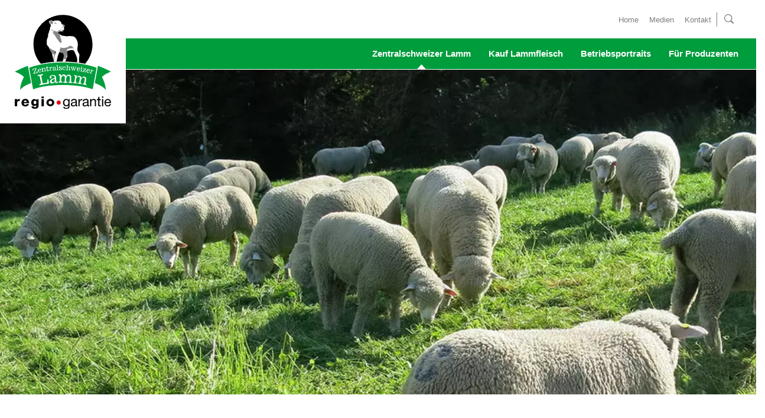

--- FILE ---
content_type: text/html; charset=utf-8
request_url: https://www.zentralschweizerlamm.ch/de/zentralschweizer-lamm.html
body_size: 4378
content:
<!DOCTYPE html>
<html dir="ltr" lang="de-DE" class="responsiveNavRight dnLayer dnHorizontal rnOverflow rnRightToLeft rnSlide bSlide bToX bResponsive no-js lang-de">
<head>

<meta charset="utf-8">
<!-- 
	This website is powered by TYPO3 - inspiring people to share!
	TYPO3 is a free open source Content Management Framework initially created by Kasper Skaarhoj and licensed under GNU/GPL.
	TYPO3 is copyright 1998-2026 of Kasper Skaarhoj. Extensions are copyright of their respective owners.
	Information and contribution at https://typo3.org/
-->


<link rel="shortcut icon" href="/typo3conf/ext/ig_layout/Resources/Public/Icons/favicon.ico" type="image/vnd.microsoft.icon">
<title>Zentralschweizer Lamm | Zentralschweizer Lamm: regional und nachhaltig produziertes Lammfleisch</title>
<meta name="generator" content="TYPO3 CMS" />
<meta name="viewport" content="width=device-width, shrink-to-fit=no, initial-scale=1.0" />
<meta name="twitter:card" content="summary" />


	<link rel="stylesheet" type="text/css" media="all"  href="/typo3temp/scriptmerger/uncompressed/head-bc677ea42d98e0e846d11412144f87d1.merged.css" crossorigin="anonymous" />
<link rel="stylesheet" type="text/css" href="/typo3conf/ext/igshop2/Resources/Public/JavaScript/Lib/toastr/toastr.min.css" media="all">
<link href="https://fonts.googleapis.com/css2?family=PT+Serif:ital,wght@1,700&family=Shadows+Into+Light&display=swap" rel="stylesheet">
 <link type="text/css" rel="stylesheet" href="https://fast.fonts.net/cssapi/6a922815-35a5-49e2-b4af-d9a0052bc7eb.css"/><!--[if lt IE 10]><link type="text/css" rel="stylesheet" href="/typo3/ext/igconfig/Resources/Public/igLib/ie/grid-ie.css" media="all" /><![endif]-->
<link rel="canonical" href="https://www.zentralschweizerlamm.ch/de/zentralschweizer-lamm.html"/>
</head>
<body>

<ul class="ym-skiplinks" id="skiplinks">
    <li>
        <a class="ym-skip" title="Direkt zur Startseite" accesskey="0" href="/de/index.html">
            Direkt zur Startseite Alt+0
        </a>
    </li>
    <li>
        <a class="ym-skip" href="/de/zentralschweizer-lamm.html#mainNavigation" title="Direkt zur Navigation" accesskey="1">
            Direkt zur Navigation Alt+1
        </a>
    </li>
    <li>
        <a class="ym-skip" href="/de/zentralschweizer-lamm.html#contentColumns" title="Direkt zum Inhalt" accesskey="2">
            Direkt zum Inhalt Alt+2
        </a>
    </li>
    <li>
        
            Direkt zum Kontakt Alt+3
        
    </li>
    <li>
        <a class="ym-skip" title="Direkt zur Suche" accesskey="5" href="/de/suche.html">
            Direkt zur Suche Alt+5
        </a>
    </li>
</ul>

<!-- header --><div id="header" class="templateHeader"><header><div id="headerContent" class="headerContent"><!-- responsiveNavHolder --><div class="responsiveNavHolder"><div class="ym-grid"><div class="burgerHolder"><div class="burger ig-togglehandler" data-toggleclass="responsiveNavOpen" data-togglefalseclass="responsiveNavClose"><div class="line-one"></div><div class="line-two"></div><div class="line-three"></div></div></div><div id="headerHelper" class="headerHelper ym-grid right ig-padding-left ig-padding-right" role="navigation"><!--  MenuUtilities--><nav id="menu_utilities" class="horizontal menu_utilities ig-inline menu_main renderType-"><ul class="level"><li class="item-3097 doktype-4" ><a class="normal" href="/de/index.html">Home</a></li><li class="item-3098 doktype-4" ><a class="normal" href="/de/medien-1.html">Medien</a></li><li class="item-3080 doktype-4" ><a class="normal" href="/de/kontakt-1.html">Kontakt</a></li></ul></nav><div id="headerPlaceholder" class="headerPlaceholder"><!--Social or others--></div><!-- /headerPlaceholder
            facebook --><!--  search --><div class="search ig-inline search_form"><div class="show-button ig-togglehandler" data-toggleclass="search-open"></div><div id="indexedsearchbox"><form id="indexedsearch" action='/de/suche.html?tx_indexedsearch_pi2%5Baction%5D=search&amp;tx_indexedsearch_pi2%5Bcontroller%5D=Search&amp;cHash=8674ebff6d329b5836152ca0d5fdcf16' method="post"><input id="searchbox-sword" name="tx_indexedsearch_pi2[search][sword]" class="searchbox-sword" type="text" placeholder="Suche" /><input type="hidden" name="tx_indexedsearch_pi2[search][sections]" value="rl1_3073" /><input name="tx_indexedsearch_pi2[search][submit_button]" value="Search" type="hidden" /><input name="search" value="Suche" class="searchbox-button" type="submit" /></form></div></div><!-- /search

		  --></div><!-- /headerHelper

		   navigation  --><div id="mainNavigation" class="mainNavigation center ig-togglehandler" data-deleteclasses="search-open" role="navigation"><nav id="menu_main" class="targetElement horizontalMultilevel menu_main renderType-Extended"><ul class="level"><li class="item-3086 active activeSub currentSub hasChild doktype-1" ><a class="normal" href="/de/zentralschweizer-lamm.html">Zentralschweizer Lamm</a><span class="normal" data-title="Zentralschweizer Lamm">Zentralschweizer Lamm</span><ul class="level"><li class="first replacement item-3086 active doktype-1"><a class="normal" href="/de/zentralschweizer-lamm.html">Übersicht</a></li><li class="item-3087 doktype-1" ><a class="normal" href="/de/zentralschweizer-lamm/ueber-uns.html">Über uns</a></li><li class="item-3092 doktype-1" ><a class="normal" href="/de/zentralschweizer-lamm/qualitaetssicherung.html">Qualitätssicherung</a></li></ul></li><li class="item-3091 doktype-1" ><a class="normal" href="/de/kauf-lammfleisch.html">Kauf Lammfleisch</a></li><li class="hasChild item-3088 doktype-1" ><a class="normal" href="/de/betriebsportraits.html">Betriebsportraits</a><span class="normal" data-title="Betriebsportraits">Betriebsportraits</span><ul class="level"><li class="first replacement item-3088 doktype-1"><a class="normal" href="/de/betriebsportraits.html">Übersicht</a></li><li class="item-3090 doktype-1" ><a class="normal" href="/de/betriebsportraits/partner.html">Partner</a></li></ul></li><li class="item-3100 doktype-1" ><a class="normal" href="/de/fuer-produzenten-1.html">Für Produzenten</a></li></ul></nav></div><!-- /navigation

		--></div></div><!-- /responsiveNavHolder --><!--headerBox --><div id="headerBox" class="headerBox ig-padding-right"><div class="ym-grid ig-child-middle"><!-- logo --><div class="ym-g50"><div class="logo ym-gl"><a href="/de/index.html"><img src="/fileadmin/zentralschweizerlamm/images_layouts/zentralschweizer_lamm.svg" class="ig-noPrint" alt="Zentralschweizer Lamm" title="Zentralschweizer Lamm" /></a></div></div><!-- /logo --><!--   burger --><div class="ym-g50 right"><div class="headerPlaceholder"><!--Social or others--></div><!-- /headerPlaceholder--><div class="burgerHolder"><div class="burger ig-togglehandler" data-toggleclass="responsiveNavOpen" data-togglefalseclass="responsiveNavClose"><div class="line-one"></div><div class="line-two"></div><div class="line-three"></div></div></div></div><!-- /burger --></div></div><!-- /headerBox --></div><!-- /headerContent --></header></div><!-- /Header  -->
<!-- contentWrap -->
<div id="contentWrap" class="contentWrap">
    <!-- pageImageSlider -->
    <div class="pageImageSlider"><div class="ig-slider ig-slider-1-slides-to-show ig-slider-default ig-slider-onload" data-settings="{&quot;slide&quot;:&quot;.ig-slider-slide&quot;,&quot;adaptiveHeight&quot;:false,&quot;dots&quot;:true,&quot;fade&quot;:true,&quot;slidesToShow&quot;:1,&quot;initialSlide&quot;:0,&quot;autoplay&quot;:true,&quot;autoplaySpeed&quot;:5000,&quot;speed&quot;:2000,&quot;draggable&quot;:false}" data-number-of-slides="1" data-aspect="aspect-spezial"><div class="ig-slider-slide ig-slider-slide-0 ig-slider-slide-initial-show "><div class="frame frame- frame-type-image frame-layout-0 frame-imageorient-31  frame-space-before-none frame-space-after-none  ig-hide-on-device-none"><div class="inner-frame"><div class="ce-image ce- ce-"><div class="ce-gallery img-layout-0" data-ce-columns="1" data-ce-images="1"><div class="ce-row"><div class="ce-column ig-inline img-layout-0 imageperrow-1"><picture><source sizes="100vw" srcset="/fileadmin/_processed_/2/7/csm_headerbild5_d078cc7187.webp 150w, /fileadmin/_processed_/2/7/csm_headerbild5_502f5d3402.webp 200w, /fileadmin/_processed_/2/7/csm_headerbild5_51d62bcb84.webp 320w, /fileadmin/_processed_/2/7/csm_headerbild5_1d1f95bb90.webp 600w, /fileadmin/_processed_/2/7/csm_headerbild5_76b3b0027e.webp 800w, /fileadmin/_processed_/2/7/csm_headerbild5_58d87afb82.webp 1600w, /fileadmin/_processed_/2/7/csm_headerbild5_6d09397008.webp 3200w" type="image/webp" /><img src="/fileadmin/_processed_/2/7/csm_headerbild5_fc501f40a3.png" sizes="100vw" srcset="/fileadmin/_processed_/2/7/csm_headerbild5_fc501f40a3.png 150w, /fileadmin/_processed_/2/7/csm_headerbild5_b10b5a0235.png 200w, /fileadmin/_processed_/2/7/csm_headerbild5_af4b1cd5e1.png 320w, /fileadmin/_processed_/2/7/csm_headerbild5_fd0d246a79.png 600w, /fileadmin/_processed_/2/7/csm_headerbild5_6f35e6b625.png 800w, /fileadmin/_processed_/2/7/csm_headerbild5_ea4f4c22c6.png 1600w, /fileadmin/_processed_/2/7/csm_headerbild5_a55f9abea0.png 3200w" alt="" class="image-embed-item" /></picture></div></div></div></div></div></div></div></div></div>
    <!-- /pageImageSlider
	   Inhalt -->
    <div id="contentColumns" class="ym-grid ig-padding-top ig-padding-bottom contentColumns pageLayout-1">
        <!-- Cart -->
        
        <!-- /Cart -->
        <main id="mainColumn" class="mainColumn">
            
                
                    <div id="headline" class="headline">
                        <h1>Zentralschweizer Lamm</h1>
                        
                            <span class="subtitle">Natürlicher Genuss aus der Region</span>
                        
                    </div>
                
            
            <!--TYPO3SEARCH_begin-->
<div id="c8260"     class=" frame frame-default frame-type-textmedia frame-layout-0  frame-space-before-none frame-space-after-extra-small   ig-hide-on-device-none"><div class="inner-frame"><div class="ce-textpic  ce-center ce-above  ce-ig-no-gallery "><div class="ce-bodytext"><p>«Zentralschweizer Lamm» ist Lammfleisch aus den Kantonen Uri, Schwyz, Zug, Obwalden, Nidwalden und Luzern basierend auf dem Label IP-SUISSE. Die Lämmer werden in einer Metzgerei der Region mit kurzen Transportwegen verarbeitet und regional vermarktet.<br /> Partnerbetrieb des Projekts ist die Wechsler Metzg AG in Nebikon.</p></div></div></div></div>


<div id="c15329"     class=" frame frame-default frame-type-uploads frame-layout-0  frame-space-before-none frame-space-after-medium   ig-hide-on-device-none"><div class="inner-frame"><ul class="ce-uploads csc-uploads ce-uploads-type-1"><li class="csc-uploads-element csc-uploads-element-pdf"><div><a href="/fileadmin/zentralschweizerlamm/Flyer_2018.pdf"  target="_blank"><span class="ce-uploads-fileName csc-uploads-fileName">
							  Unser Flyer für einem ersten Überblick
              </span></a><span class="ce-uploads-filesize csc-uploads-fileSize">(8 MB)</span></div></li></ul></div></div>

<!--TYPO3SEARCH_end-->
        </main>
    </div>
    <!-- /Inhalt -->
</div>
<!-- /contentWrap

    Footer -->
<div id="footer" class="ym-grid footer">
    <footer id="footerContent" class="footerContent">
        
<div id="c14148"     class=" frame frame-4 frame-type-textmedia frame-layout-0 frame-imageorient-1  frame-space-before-none frame-space-after-medium regiogarantie  ig-hide-on-device-none"><div class="inner-frame"><div class="ce-textpic  ce-right ce-above  ce-ig-no-bodytext "><div class="ce-gallery img-layout-1" data-ce-columns="1" data-ce-images="1"><div class="ce-row"><div class="ce-column ig-inline img-layout-1 imageperrow-1"><figure class="image"><a href="https://www.schweizerregionalprodukte.ch/de/regio-garantie/" target="_blank" rel="noreferrer"><picture><img src="/fileadmin/layout/regio_garantie_schweiz_natuerlich.svg" alt="" class="image-embed-item" style="" /></picture></a></figure></div></div></div></div></div></div>


<div id="c8222"     class=" frame frame-default frame-type-gridelements_pi1 frame-layout-0  frame-space-before-none frame-space-after-medium gridFooter  ig-hide-on-device-none"><div class="inner-frame"><div class="ym-grid ym-3-spalten no-equalize ig-child-top block-left "><div id="c8222-10" class="ym-g33   ig-inline"><div id="c15322"     class=" frame frame-default frame-type-textmedia frame-layout-0  frame-space-before-none frame-space-after-none addressFooter  ig-hide-on-device-none"><div class="inner-frame"><div class="ce-textpic  ce-center ce-above  ce-ig-no-gallery "><div class="ce-bodytext"><p><strong>Zentralschweizer Lamm</strong><br /><a href="javascript:linkTo_UnCryptMailto(%27rfnqyt%5C%2FnsktEejsywfqxhmbjnejwqfrr3hm%27);" title="Opens window for sending email" class="mail">info<span class="wmail">test@</span><span class="amail"></span>zentralschweizerlamm.ch</a></p></div></div></div></div></div><div id="c8222-11" class="ym-g33   ig-inline"><div id="c15321"     class=" frame frame-default frame-type-textmedia frame-layout-0  frame-space-before-none frame-space-after-medium   ig-hide-on-device-none"><div class="inner-frame"><div class="ce-textpic  ce-center ce-above  ce-ig-no-gallery "><div class="ce-bodytext"><p><a href="/de/medien-1.html">Medien - Info</a>&nbsp;<br /><a href="/de/kontakt-1.html">Kontakt</a>&nbsp;</p></div></div></div></div></div><div id="c8222-12" class="ym-g33   ig-inline"><div id="c8220"     class=" frame frame-default frame-type-menu_subpages frame-layout-0  frame-space-before-none frame-space-after-medium shortcutsFooter right  ig-hide-on-device-none"><div class="inner-frame"><ul><li><a href="/de/impressum-1.html" title="Impressum"><span>Impressum</span></a></li><li><a href="/de/disclaimer.html" title="Disclaimer"><span>Disclaimer</span></a></li></ul></div></div><div id="c8221"     class=" frame frame-default frame-type-textmedia frame-layout-0  frame-space-before-none frame-space-after-medium createdFooter right  ig-hide-on-device-none"><div class="inner-frame"><div class="ce-textpic  ce-center ce-above  ce-ig-no-gallery "><div class="ce-bodytext"><p><a href="http://www.internetgalerie.ch/" title="Internetgalerie AG" target="_blank" class="external-link-new-window" rel="noreferrer">created by Internetgalerie AG</a></p></div></div></div></div></div></div></div></div>


    </footer>
</div>
<!-- /Footer -->
<script data-ignore="1">var breakpoint = 800;</script><script async src="https://www.googletagmanager.com/gtag/js?id=G-C33RSYHZED" data-ignore="1"></script>
<script data-ignore="1">
  window.dataLayer = window.dataLayer || [];
  function gtag(){dataLayer.push(arguments);}
  gtag('js', new Date());

  gtag('config', 'G-C33RSYHZED');
</script>	<script src="/typo3temp/scriptmerger/uncompressed/body-8e59886d5caba044da35603649f03c13.merged.js" crossorigin="anonymous"></script>
</body>
</html>

--- FILE ---
content_type: text/css
request_url: https://www.zentralschweizerlamm.ch/typo3temp/scriptmerger/uncompressed/head-bc677ea42d98e0e846d11412144f87d1.merged.css
body_size: 43559
content:
@charset "UTF-8";textarea.f3-form-error{background-color:#FF9F9F;border:1px
#F00 solid}input.f3-form-error{background-color:#FF9F9F;border:1px
#F00 solid}.tx-igshop2
table{border-collapse:separate;border-spacing:10px}.tx-igshop2 table
th{font-weight:bold}.tx-igshop2 table
td{vertical-align:top}.typo3-messages .message-error{color:red}.typo3-messages .message-ok{color:green}
body.compensate-for-scrollbar{overflow:hidden}.fancybox-active{height:auto}.fancybox-is-hidden{left:-9999px;margin:0;position:absolute !important;top:-9999px;visibility:hidden}.fancybox-container{-webkit-backface-visibility:hidden;height:100%;left:0;outline:none;position:fixed;-webkit-tap-highlight-color:transparent;top:0;-ms-touch-action:manipulation;touch-action:manipulation;transform:translateZ(0);width:100%;z-index:99992}.fancybox-container
*{box-sizing:border-box}.fancybox-outer,.fancybox-inner,.fancybox-bg,.fancybox-stage{bottom:0;left:0;position:absolute;right:0;top:0}.fancybox-outer{-webkit-overflow-scrolling:touch;overflow-y:auto}.fancybox-bg{background:rgb(30, 30, 30);opacity:0;transition-duration:inherit;transition-property:opacity;transition-timing-function:cubic-bezier(.47, 0, .74, .71)}.fancybox-is-open .fancybox-bg{opacity: .9;transition-timing-function:cubic-bezier(.22, .61, .36, 1)}.fancybox-infobar,
.fancybox-toolbar,
.fancybox-caption,
.fancybox-navigation .fancybox-button{direction:ltr;opacity:0;position:absolute;transition:opacity .25s ease, visibility 0s ease .25s;visibility:hidden;z-index:99997}.fancybox-show-infobar .fancybox-infobar,
.fancybox-show-toolbar .fancybox-toolbar,
.fancybox-show-caption .fancybox-caption,
.fancybox-show-nav .fancybox-navigation .fancybox-button{opacity:1;transition:opacity .25s ease 0s, visibility 0s ease 0s;visibility:visible}.fancybox-infobar{color:#ccc;font-size:13px;-webkit-font-smoothing:subpixel-antialiased;height:44px;left:0;line-height:44px;min-width:44px;mix-blend-mode:difference;padding:0
10px;pointer-events:none;top:0;-webkit-touch-callout:none;-webkit-user-select:none;-moz-user-select:none;-ms-user-select:none;user-select:none}.fancybox-toolbar{right:0;top:0}.fancybox-stage{direction:ltr;overflow:visible;transform:translateZ(0);z-index:99994}.fancybox-is-open .fancybox-stage{overflow:hidden}.fancybox-slide{-webkit-backface-visibility:hidden;display:none;height:100%;left:0;outline:none;overflow:auto;-webkit-overflow-scrolling:touch;padding:44px;position:absolute;text-align:center;top:0;transition-property:transform,opacity;white-space:normal;width:100%;z-index:99994}.fancybox-slide::before{content:'';display:inline-block;font-size:0;height:100%;vertical-align:middle;width:0}.fancybox-is-sliding .fancybox-slide,.fancybox-slide--previous,.fancybox-slide--current,.fancybox-slide--next{display:block}.fancybox-slide--image{overflow:hidden;padding:44px
0}.fancybox-slide--image::before{display:none}.fancybox-slide--html{padding:6px}.fancybox-content{background:#fff;display:inline-block;margin:0;max-width:100%;overflow:auto;-webkit-overflow-scrolling:touch;padding:44px;position:relative;text-align:left;vertical-align:middle}.fancybox-slide--image .fancybox-content{animation-timing-function:cubic-bezier(.5, 0, .14, 1);-webkit-backface-visibility:hidden;background:transparent;background-repeat:no-repeat;background-size:100% 100%;left:0;max-width:none;overflow:visible;padding:0;position:absolute;top:0;-ms-transform-origin:top left;transform-origin:top left;transition-property:transform, opacity;-webkit-user-select:none;-moz-user-select:none;-ms-user-select:none;user-select:none;z-index:99995}.fancybox-can-zoomOut .fancybox-content{cursor:zoom-out}.fancybox-can-zoomIn .fancybox-content{cursor:zoom-in}.fancybox-can-swipe .fancybox-content,
.fancybox-can-pan .fancybox-content{cursor:-webkit-grab;cursor:grab}.fancybox-is-grabbing .fancybox-content{cursor:-webkit-grabbing;cursor:grabbing}.fancybox-container [data-selectable='true']{cursor:text}.fancybox-image,.fancybox-spaceball{background:transparent;border:0;height:100%;left:0;margin:0;max-height:none;max-width:none;padding:0;position:absolute;top:0;-webkit-user-select:none;-moz-user-select:none;-ms-user-select:none;user-select:none;width:100%}.fancybox-spaceball{z-index:1}.fancybox-slide--video .fancybox-content,
.fancybox-slide--map .fancybox-content,
.fancybox-slide--pdf .fancybox-content,
.fancybox-slide--iframe .fancybox-content{height:100%;overflow:visible;padding:0;width:100%}.fancybox-slide--video .fancybox-content{background:#000}.fancybox-slide--map .fancybox-content{background:#e5e3df}.fancybox-slide--iframe .fancybox-content{background:#fff}.fancybox-video,.fancybox-iframe{background:transparent;border:0;display:block;height:100%;margin:0;overflow:hidden;padding:0;width:100%}.fancybox-iframe{left:0;position:absolute;top:0}.fancybox-error{background:#fff;cursor:default;max-width:400px;padding:40px;width:100%}.fancybox-error
p{color:#444;font-size:16px;line-height:20px;margin:0;padding:0}.fancybox-button{background:rgba(30, 30, 30, .6);border:0;border-radius:0;box-shadow:none;cursor:pointer;display:inline-block;height:44px;margin:0;padding:10px;position:relative;transition:color .2s;vertical-align:top;visibility:inherit;width:44px}.fancybox-button,.fancybox-button:visited,.fancybox-button:link{color:#ccc}.fancybox-button:hover{color:#fff}.fancybox-button:focus{outline:none}.fancybox-button.fancybox-focus{outline:1px
dotted}.fancybox-button[disabled],.fancybox-button[disabled]:hover{color:#888;cursor:default;outline:none}.fancybox-button
div{height:100%}.fancybox-button
svg{display:block;height:100%;overflow:visible;position:relative;width:100%}.fancybox-button svg
path{fill:currentColor;stroke-width:0}.fancybox-button--play svg:nth-child(2),
.fancybox-button--fsenter svg:nth-child(2){display:none}.fancybox-button--pause svg:nth-child(1),
.fancybox-button--fsexit svg:nth-child(1){display:none}.fancybox-progress{background:#ff5268;height:2px;left:0;position:absolute;right:0;top:0;-ms-transform:scaleX(0);transform:scaleX(0);-ms-transform-origin:0;transform-origin:0;transition-property:transform;transition-timing-function:linear;z-index:99998}.fancybox-close-small{background:transparent;border:0;border-radius:0;color:#ccc;cursor:pointer;opacity: .8;padding:8px;position:absolute;right:-12px;top:-44px;z-index:401}.fancybox-close-small:hover{color:#fff;opacity:1}.fancybox-slide--html .fancybox-close-small{color:currentColor;padding:10px;right:0;top:0}.fancybox-slide--image.fancybox-is-scaling .fancybox-content{overflow:hidden}.fancybox-is-scaling .fancybox-close-small,
.fancybox-is-zoomable.fancybox-can-pan .fancybox-close-small{display:none}.fancybox-navigation .fancybox-button{background-clip:content-box;height:100px;opacity:0;position:absolute;top:calc(50% - 50px);width:70px}.fancybox-navigation .fancybox-button
div{padding:7px}.fancybox-navigation .fancybox-button--arrow_left{left:0;left:env(safe-area-inset-left);padding:31px
26px 31px 6px}.fancybox-navigation .fancybox-button--arrow_right{padding:31px
6px 31px 26px;right:0;right:env(safe-area-inset-right)}.fancybox-caption{background:linear-gradient(to top,
rgba(0, 0, 0, .85) 0%,
rgba(0, 0, 0, .3) 50%,
rgba(0, 0, 0, .15) 65%,
rgba(0, 0, 0, .075) 75.5%,
rgba(0, 0, 0, .037) 82.85%,
rgba(0, 0, 0, .019) 88%,
rgba(0, 0, 0, 0) 100%);bottom:0;color:#eee;font-size:14px;font-weight:400;left:0;line-height:1.5;padding:75px
44px 25px 44px;pointer-events:none;right:0;text-align:center;z-index:99996}@supports (padding: max(0px)){.fancybox-caption{padding:75px
max(44px, env(safe-area-inset-right)) max(25px, env(safe-area-inset-bottom)) max(44px,env(safe-area-inset-left))}}.fancybox-caption--separate{margin-top:-50px}.fancybox-caption__body{max-height:50vh;overflow:auto;pointer-events:all}.fancybox-caption a,
.fancybox-caption a:link,
.fancybox-caption a:visited{color:#ccc;text-decoration:none}.fancybox-caption a:hover{color:#fff;text-decoration:underline}.fancybox-loading{animation:fancybox-rotate 1s linear infinite;background:transparent;border:4px
solid #888;border-bottom-color:#fff;border-radius:50%;height:50px;left:50%;margin:-25px 0 0 -25px;opacity: .7;padding:0;position:absolute;top:50%;width:50px;z-index:99999}@keyframes fancybox-rotate{100%{transform:rotate(360deg)}}.fancybox-animated{transition-timing-function:cubic-bezier(0,0,.25,1)}.fancybox-fx-slide.fancybox-slide--previous{opacity:0;transform:translate3d(-100%,0,0)}.fancybox-fx-slide.fancybox-slide--next{opacity:0;transform:translate3d(100%,0,0)}.fancybox-fx-slide.fancybox-slide--current{opacity:1;transform:translate3d(0,0,0)}.fancybox-fx-fade.fancybox-slide--previous,.fancybox-fx-fade.fancybox-slide--next{opacity:0;transition-timing-function:cubic-bezier(.19,1,.22,1)}.fancybox-fx-fade.fancybox-slide--current{opacity:1}.fancybox-fx-zoom-in-out.fancybox-slide--previous{opacity:0;transform:scale3d(1.5,1.5,1.5)}.fancybox-fx-zoom-in-out.fancybox-slide--next{opacity:0;transform:scale3d(.5,.5,.5)}.fancybox-fx-zoom-in-out.fancybox-slide--current{opacity:1;transform:scale3d(1,1,1)}.fancybox-fx-rotate.fancybox-slide--previous{opacity:0;-ms-transform:rotate(-360deg);transform:rotate(-360deg)}.fancybox-fx-rotate.fancybox-slide--next{opacity:0;-ms-transform:rotate(360deg);transform:rotate(360deg)}.fancybox-fx-rotate.fancybox-slide--current{opacity:1;-ms-transform:rotate(0deg);transform:rotate(0deg)}.fancybox-fx-circular.fancybox-slide--previous{opacity:0;transform:scale3d(0, 0, 0) translate3d(-100%,0,0)}.fancybox-fx-circular.fancybox-slide--next{opacity:0;transform:scale3d(0, 0, 0) translate3d(100%,0,0)}.fancybox-fx-circular.fancybox-slide--current{opacity:1;transform:scale3d(1, 1, 1) translate3d(0,0,0)}.fancybox-fx-tube.fancybox-slide--previous{transform:translate3d(-100%, 0, 0) scale(.1) skew(-10deg)}.fancybox-fx-tube.fancybox-slide--next{transform:translate3d(100%, 0, 0) scale(.1) skew(10deg)}.fancybox-fx-tube.fancybox-slide--current{transform:translate3d(0, 0, 0) scale(1)}@media all and (max-height: 576px){.fancybox-slide{padding-left:6px;padding-right:6px}.fancybox-slide--image{padding:6px
0}.fancybox-close-small{right:-6px}.fancybox-slide--image .fancybox-close-small{background:#4e4e4e;color:#f2f4f6;height:36px;opacity:1;padding:6px;right:0;top:0;width:36px}.fancybox-caption{padding-left:12px;padding-right:12px}@supports (padding: max(0px)){.fancybox-caption{padding-left:max(12px,env(safe-area-inset-left));padding-right:max(12px,env(safe-area-inset-right))}}}.fancybox-share{background:#f4f4f4;border-radius:3px;max-width:90%;padding:30px;text-align:center}.fancybox-share
h1{color:#222;font-size:35px;font-weight:700;margin:0
0 20px 0}.fancybox-share
p{margin:0;padding:0}.fancybox-share__button{border:0;border-radius:3px;display:inline-block;font-size:14px;font-weight:700;line-height:40px;margin:0
5px 10px 5px;min-width:130px;padding:0
15px;text-decoration:none;transition:all .2s;-webkit-user-select:none;-moz-user-select:none;-ms-user-select:none;user-select:none;white-space:nowrap}.fancybox-share__button:visited,.fancybox-share__button:link{color:#fff}.fancybox-share__button:hover{text-decoration:none}.fancybox-share__button--fb{background:#3b5998}.fancybox-share__button--fb:hover{background:#344e86}.fancybox-share__button--pt{background:#bd081d}.fancybox-share__button--pt:hover{background:#aa0719}.fancybox-share__button--tw{background:#1da1f2}.fancybox-share__button--tw:hover{background:#0d95e8}.fancybox-share__button
svg{height:25px;margin-right:7px;position:relative;top:-1px;vertical-align:middle;width:25px}.fancybox-share__button svg
path{fill:#fff}.fancybox-share__input{background:transparent;border:0;border-bottom:1px solid #d7d7d7;border-radius:0;color:#5d5b5b;font-size:14px;margin:10px
0 0 0;outline:none;padding:10px
15px;width:100%}.fancybox-thumbs{background:#ddd;bottom:0;display:none;margin:0;-webkit-overflow-scrolling:touch;-ms-overflow-style:-ms-autohiding-scrollbar;padding:2px
2px 4px 2px;position:absolute;right:0;-webkit-tap-highlight-color:rgba(0,0,0,0);top:0;width:212px;z-index:99995}.fancybox-thumbs-x{overflow-x:auto;overflow-y:hidden}.fancybox-show-thumbs .fancybox-thumbs{display:block}.fancybox-show-thumbs .fancybox-inner{right:212px}.fancybox-thumbs__list{font-size:0;height:100%;list-style:none;margin:0;overflow-x:hidden;overflow-y:auto;padding:0;position:absolute;position:relative;white-space:nowrap;width:100%}.fancybox-thumbs-x .fancybox-thumbs__list{overflow:hidden}.fancybox-thumbs-y .fancybox-thumbs__list::-webkit-scrollbar{width:7px}.fancybox-thumbs-y .fancybox-thumbs__list::-webkit-scrollbar-track{background:#fff;border-radius:10px;box-shadow:inset 0 0 6px rgba(0, 0, 0, .3)}.fancybox-thumbs-y .fancybox-thumbs__list::-webkit-scrollbar-thumb{background:#2a2a2a;border-radius:10px}.fancybox-thumbs__list
a{-webkit-backface-visibility:hidden;backface-visibility:hidden;background-color:rgba(0, 0, 0, .1);background-position:center center;background-repeat:no-repeat;background-size:cover;cursor:pointer;float:left;height:75px;margin:2px;max-height:calc(100% - 8px);max-width:calc(50% - 4px);outline:none;overflow:hidden;padding:0;position:relative;-webkit-tap-highlight-color:transparent;width:100px}.fancybox-thumbs__list a::before{border:6px
solid #ff5268;bottom:0;content:'';left:0;opacity:0;position:absolute;right:0;top:0;transition:all .2s cubic-bezier(.25, .46, .45, .94);z-index:99991}.fancybox-thumbs__list a:focus::before{opacity: .5}.fancybox-thumbs__list a.fancybox-thumbs-active::before{opacity:1}@media all and (max-width: 600px){.fancybox-thumbs{width:110px}.fancybox-show-thumbs .fancybox-inner{right:110px}.fancybox-thumbs__list
a{max-width:calc(100% - 10px)}}
.ig-slider.slick-slider{-webkit-user-select:text;-khtml-user-select:text;-moz-user-select:text;-ms-user-select:text;user-select:text}.ig-slider.slick-list.draggable{-webkit-user-select:none;-khtml-user-select:none;-moz-user-select:none;-ms-user-select:none;user-select:none}.browser-IE .slick-initialized .slick-slide{display:block;overflow:hidden}.ig-slider-slide .image-caption{display:none}.ig-slider-onload .ig-slider-slide-initial-hide{display:none}.slick-slider
img{position:relative;left:auto;top:auto}.slick-controls{position:absolute;width:100%;height:100%}.frame ul.slick-dots{max-width:none;bottom:0;z-index:10;height:50px}.frame ul.slick-dots li
button{border-radius:50%;border:1px
solid black;background-repeat:no-repeat;background-size:contain;background-position:center center}.frame ul.slick-dots li button:before{font-size:0}.frame ul.slick-dots li.slick-active
button{border-radius:50%;border:1px
solid black;background:black}.slick-slider{user-select:text !important}.slick-slide:focus{outline:none}.slick-no-slide .slick-track{width:100% !important;transform:inherit !important;text-align:center}.slick-no-slide .slick-slide{float:none !important;display:inline-block !important}.thumbnail-slider .ig-slider-slide{cursor:pointer}.thumbnail-slider .slick-track{margin-left:0;margin-right:0}.thumbnail-slider .img-layout-1{margin:0;padding:0}.thumbnail-slider .img-layout-1.ce-gallery{margin:0}.thumbnail-slider .ig-slider-slide>.frame{margin-bottom:0}.thumbnail-slider
.dots{display:none}.slick-slider .previous, .slick-slider
.next{width:50px;height:50px;position:absolute;background-position:center center;top:50%;z-index:11;-moz-transform:translateY(-50%);-ms-transform:translateY(-50%);-webkit-transform:translateY(-50%);transform:translateY(-50%);background-size:contain;background-repeat:no-repeat;cursor:pointer}.slick-slider
.previous{left:5px;background-image:url("/typo3/ext/ig_icon/Resources/Public/Images/iconset/dark/arrow_left_over.svg")}.slick-slider
.next{right:5px;background-image:url("/typo3/ext/ig_icon/Resources/Public/Images/iconset/dark/arrow_right_over.svg")}.slick-slider{position:relative;display:block;box-sizing:border-box;-webkit-user-select:none;-moz-user-select:none;-ms-user-select:none;user-select:none;-webkit-touch-callout:none;-khtml-user-select:none;-ms-touch-action:pan-y;touch-action:pan-y;-webkit-tap-highlight-color:transparent}.slick-list{position:relative;display:block;overflow:hidden;margin:0;padding:0}.slick-list:focus{outline:none}.slick-list.dragging{cursor:pointer}.slick-slider .slick-track, .slick-slider .slick-list{-webkit-transform:translate3d(0,0,0);-moz-transform:translate3d(0,0,0);-ms-transform:translate3d(0,0,0);-o-transform:translate3d(0,0,0);transform:translate3d(0,0,0)}.slick-track{position:relative;top:0;left:0;display:block;margin-left:auto;margin-right:auto}.slick-track:before,.slick-track:after{display:table;content:''}.slick-track:after{clear:both}.slick-loading .slick-track{visibility:hidden}.slick-slide{display:none;float:left;height:100%;min-height:1px;-webkit-transform:translate3d(0, 0, 0);-moz-transform:translate3d(0, 0, 0);-ms-transform:translate3d(0, 0, 0);-o-transform:translate3d(0, 0, 0);transform:translate3d(0, 0, 0)}[dir='rtl'] .slick-slide{float:right}.slick-slide
img{display:block}.slick-slide.slick-loading
img{display:none}.slick-slide.dragging
img{pointer-events:none}.slick-initialized .slick-slide{display:block}.slick-loading .slick-slide{visibility:hidden}.slick-vertical .slick-slide{display:block;height:auto;border:1px
solid transparent}.slick-arrow.slick-hidden{display:none}
.slick-loading .slick-list{background:#fff url('/typo3/ext/ig_render/Resources/Public/slick/ajax-loader.gif') center center no-repeat}.slick-prev,.slick-next{font-size:0;line-height:0;position:absolute;top:50%;display:block;width:20px;height:20px;padding:0;-webkit-transform:translate(0,-50%);-ms-transform:translate(0,-50%);transform:translate(0,-50%);cursor:pointer;color:transparent;border:none;outline:none;background:transparent}.slick-prev:hover,.slick-prev:focus,.slick-next:hover,.slick-next:focus{color:transparent;outline:none;background:transparent}.slick-prev:hover:before,.slick-prev:focus:before,.slick-next:hover:before,.slick-next:focus:before{opacity:1}.slick-prev.slick-disabled:before,.slick-next.slick-disabled:before{opacity: .25}.slick-prev:before,.slick-next:before{font-family:'slick';font-size:20px;line-height:1;opacity: .75;color:white;-webkit-font-smoothing:antialiased;-moz-osx-font-smoothing:grayscale}.slick-prev{left:0px;z-index:1}[dir='rtl'] .slick-prev{right:-25px;left:auto}.slick-prev:before{content:'←'}[dir='rtl'] .slick-prev:before{content:'→'}.slick-next{right:0px;z-index:1}[dir='rtl'] .slick-next{right:auto;left:-25px}.slick-next:before{content:'→'}[dir='rtl'] .slick-next:before{content:'←'}.slick-dotted.slick-slider{margin-bottom:30px}.slick-dots{position:absolute;bottom:-25px;display:block;width:100%;padding:0;margin:0;list-style:none;text-align:center}.slick-dots
li{position:relative;display:inline-block;width:20px;height:20px;margin:0
5px;padding:0;cursor:pointer}.slick-dots li
button{font-size:0;line-height:0;display:block;width:20px;height:20px;padding:5px;cursor:pointer;color:transparent;border:0;outline:none;background:transparent}.slick-dots li button:hover,
.slick-dots li button:focus{outline:none}.slick-dots li button:hover:before,
.slick-dots li button:focus:before{opacity:1}.slick-dots li button:before{font-family:'slick';font-size:6px;line-height:20px;position:absolute;top:0;left:0;width:20px;height:20px;content:'•';text-align:center;opacity: .25;color:black;-webkit-font-smoothing:antialiased;-moz-osx-font-smoothing:grayscale}.slick-dots li.slick-active button:before{opacity: .75;color:black}
.ig-videoplayer{max-width:100%;width:100%;height:auto;background-color:#000}.ig-flashplayer>object{height:100%;max-width:100%;width:100%;background-color:black}.ig-audio,.ig-audioplayer{max-width:100%;width:100%}
.ig-simplesubscribe .form-kontakt{width:100%}.ig-simplesubscribe .form-kontakt .ig-checkbox-container>.ig-checkbox>div.ig-checkbox-label{display:table-row}.ig-simplesubscribe .form-kontakt
.acceptedCheckbox{display:inline-block}.ig-simplesubscribe .form-kontakt
.checkLeft{padding:8px}.ig-simplesubscribe .form-kontakt .checkLeft
label{height:auto;padding-top:0}.ig-simplesubscribe .form-kontakt .checkLeft
input{width:auto;height:auto;margin-top:-1px;margin-left:0}.ig-simplesubscribe .form-kontakt .acceptedCheckbox.error, .ig-simplesubscribe .form-kontakt input.hasError, .ig-simplesubscribe .form-kontakt
select.hasError{border:1px
solid #ff6905}.ig-simplesubscribe
.msgContainer{padding-bottom:30px}.ig-simplesubscribe .msgContainer
.msg{padding:15px;padding-left:50px;position:relative}.ig-simplesubscribe .msgContainer .msg
.icon{position:absolute;left:18px;z-index:2;width:15px;height:15px;top:50%;transform:translate(0, -53%)}.ig-simplesubscribe .msgContainer .msg .icon
img{width:100%;height:100%}.ig-simplesubscribe .msgContainer .msg::after{content:"";position:absolute;left:10px;height:30px;width:30px;background-color:white;z-index:1;border-radius:50%;box-sizing:border-box;-moz-box-sizing:border-box;-webkit-box-sizing:border-box;background-repeat:no-repeat;background-size:auto 10px;background-position:center;top:0;bottom:0;margin:auto 0}.ig-simplesubscribe .msgContainer
.button{margin-top:15px}.ig-simplesubscribe .msgContainer .button .link-button{border:none;width:100px;text-align:center}.ig-simplesubscribe .changeList
.changeListContent{border-bottom:1px solid black}.ig-simplesubscribe .changeList
.changeListContent.subscribed{background-color:#deffe5}.ig-simplesubscribe .changeList
.changeListContent.change{background-color:#fff4de}.ig-simplesubscribe .changeList
.changeListContent.delete{background-color:#ffdede}.ig-simplesubscribe .changeList .changeListContentHeader, .ig-simplesubscribe .changeList
.changeListHeader{padding:5px}.ig-simplesubscribe .changeList
.changeListHeader{background-color:lightgrey}.ig-simplesubscribe .changeList
.hiddenContainer{display:none;padding:5px}.ig-simplesubscribe .changeList .hiddenContainer
.innerTable{width:100%}.ig-simplesubscribe .changeList .open
.hiddenContainer{border-top:1px solid grey;display:inline-block}.ig-simplesubscribe .changeList
.changeListContent{position:relative}.ig-simplesubscribe .changeList
.toggleButton{position:absolute;right:10px;top:7px;bottom:0;width:20px;cursor:pointer;height:20px}.ig-simplesubscribe .changeList .toggleButton:before{content:"";width:20px;height:2px;background-color:black;display:block;position:absolute;top:50%;margin-top:-1px;right:0}.ig-simplesubscribe .changeList .toggleButton:after{content:"";width:2px;height:20px;background-color:black;display:block;position:absolute;right:50%;margin-right:-1px;top:0}.ig-simplesubscribe .changeList .open .toggleButton:after{display:none}.ig-simplesubscribe .changeList
.toggleLink{position:absolute;top:0;left:0;right:0;bottom:0;cursor:pointer}.ig-simplesubscribe .changeList .old-value{text-decoration:line-through;color:red}.ig-simplesubscribe .changeList td.td-0{padding-right:20px}.ig-simplesubscribe .changeList td.td-1{width:100%}
.iggooglemaps_navigation_menue{margin:0
0 10px 0}.iggooglemaps_navigation_menue
a{padding:0
5px 0 0;text-decoration:none}.iggooglemaps_navigation_menue a:hover{text-decoration:none}.iggooglemaps_navigation_menue a:first-child{font-weight:bold}.iggooglemaps_navigation_content
input.iggooglemaps_submit{margin-top:-10px}.tx-iggooglemaps
img{max-width:none}.iggooglemaps_content p:last-child{margin-bottom:0}.map_aspect_ratio_4_3,.map_aspect_ratio_16_9,.map_aspect_ratio_16_10,.map_aspect_ratio_21_9,.map_aspect_ratio_18_5{position:relative}.map_aspect_ratio_4_3>div,.map_aspect_ratio_16_9>div,.map_aspect_ratio_16_10>div,.map_aspect_ratio_21_9>div,.map_aspect_ratio_18_5>div{position:absolute}.map_aspect_ratio_4_3::after,.map_aspect_ratio_16_9::after,.map_aspect_ratio_16_10::after,.map_aspect_ratio_21_9::after,.map_aspect_ratio_18_5::after{display:block;content:""}.map_aspect_ratio_4_3::after{padding-bottom:75%}.map_aspect_ratio_16_9::after{padding-bottom:56.25%}.map_aspect_ratio_16_10::after{padding-bottom:62.5%}.map_aspect_ratio_21_9::after{padding-bottom:42.86%}.map_aspect_ratio_18_5::after{padding-bottom:27.78%}@media screen and (max-width: 800px){.map_aspect_ratio_16_9::after,.map_aspect_ratio_16_10::after,.map_aspect_ratio_21_9::after,.map_aspect_ratio_18_5::after{padding-bottom:75%}}@media screen and (max-width: 480px){.map_aspect_ratio_4_3::after,.map_aspect_ratio_16_9::after,.map_aspect_ratio_16_10::after,.map_aspect_ratio_21_9::after,.map_aspect_ratio_18_5::after{padding-bottom:100%}}
@media
all{.ym-column{display:table;table-layout:fixed;display:-webkit-flex;display:-ms-flexbox;display:-ms-flex;display:flex;width:100%}.ym-col1{float:left;width:20%}.ym-col2{float:right;width:20%}.ym-col3{width:auto;margin:0
20%}.ym-cbox{padding:0
10px}.ym-cbox-left{padding:0
10px 0 0}.ym-cbox-right{padding:0
0 0 10px}.ym-ie-clearing{display:none}.ym-grid{display:table;table-layout:fixed;display:-webkit-flex;display:-ms-flexbox;display:-ms-flex;display:flex;-webkit-justify-content:space-between;-ms-justify-content:space-between;justify-content:space-between;-webkit-flex-wrap:wrap;-ms-flex-wrap:wrap;flex-wrap:wrap;width:100%;list-style-type:none;padding-left:0;padding-right:0;margin-left:0;margin-right:0}.ym-grid.no-equalize.ig-child-top{-webkit-align-items:flex-start;-ms-align-items:flex-start;align-items:flex-start}.ym-grid.no-equalize.ig-child-bottom{-webkit-align-items:flex-end;-ms-align-items:flex-end;align-items:flex-end}.ym-grid.no-equalize.ig-child-middle{-webkit-align-items:center;-ms-align-items:center;align-items:center}.ym-grid.block-left{-webkit-justify-content:flex-start;-ms-justify-content:flex-start;justify-content:flex-start}.ym-grid.block-right{-webkit-justify-content:flex-end;-ms-justify-content:flex-end;justify-content:flex-end}.ym-grid.block-center{-webkit-justify-content:center;-ms-justify-content:center;justify-content:center}.ym-gl{float:left;margin:0}.ym-gr{float:right;margin:0
0 0 -5px}.ym-g10{width:10%}.ym-g20{width:20%}.ym-g25{width:25%}.ym-g30{width:30%}.ym-g33{width:33.333%}.ym-g38{width:38.2%}.ym-g40{width:40%}.ym-g50{width:50%}.ym-g60{width:60%}.ym-g62{width:61.8%}.ym-g66{width:66.666%}.ym-g70{width:70%}.ym-g75{width:75%}.ym-g80{width:80%}.ym-g100{width:100%}.ym-equalize{overflow:hidden}.ym-equalize>[class*=ym-g]{display:table-cell;float:none;margin:0;vertical-align:top}.ym-equalize>[class*=ym-g]>[class*=ym-gbox]{padding-bottom:10000px;margin-bottom:-10000px}.ce-gallery .ce-row{display:-webkit-flex;display:-ms-flexbox;display:-ms-flex;display:flex;-webkit-flex-wrap:wrap;-ms-flex-wrap:wrap;flex-wrap:wrap}.flex{display:-webkit-box;display:-webkit-flex;display:-ms-flexbox;display:flex}.flex-break{height:0;-ms-flex:0 0 100%;flex-basis:100%}.flex-10{-ms-flex:1 0 10%;flex:1 0 10%}.flex-20{-ms-flex:1 0 20%;flex:1 0 20%}.flex-25{-ms-flex:1 0 25%;flex:1 0 25%}.flex-30{-ms-flex:1 0 30%;flex:1 0 30%}.flex-33{-ms-flex:1 0 33.333%;flex:1 0 33.333%}.flex-38{-ms-flex:1 0 38.2%;flex:1 0 38.2%}.flex-40{-ms-flex:1 0 40%;flex:1 0 40%}.flex-50{-ms-flex:1 0 50%;flex:1 0 50%}.flex-60{-ms-flex:1 0 60%;flex:1 0 60%}.flex-62{-ms-flex:1 0 61.8%;flex:1 0 61.8%}.flex-66{-ms-flex:1 0 66.666%;flex:1 0 66.666%}.flex-70{-ms-flex:1 0 70%;flex:1 0 70%}.flex-75{-ms-flex:1 0 75%;flex:1 0 75%}.flex-80{-ms-flex:1 0 80%;flex:1 0 80%}.flex-100{-ms-flex:1 0 100%;flex:1 0 100%}.flex-start{justify-content:flex-start}.flex-center{justify-content:center}.flex-end{justify-content:flex-end}}@media
print{.ym-grid>.ym-gl,.ym-grid>.ym-gr{overflow:visible;display:table;table-layout:fixed}}@media screen and (max-width: 1099px){.ym-grid.mobile-column-reverse{display:-webkit-flex;display:-ms-flexbox;display:-ms-flex;display:flex;-webkit-flex-flow:column-reverse wrap;-ms-flex-flow:column-reverse wrap;flex-flow:column-reverse wrap;-webkit-align-items:stretch;-ms-align-items:stretch;align-items:stretch}}
#menu_lang{-webkit-flex-grow:1;-ms-flex-grow:1;flex-grow:1}.responsiveNavHolder>.ym-grid{-webkit-justify-content:flex-end;-ms-justify-content:flex-end;justify-content:flex-end}#mainNavigation{width:100%}#headerHelper{-webkit-align-items:center;-ms-align-items:center;align-items:center}html
#contentColumns{height:auto}
@media
all{html,body,div,span,blockquote,pre,abbr,acronym,address,big,cite,del,dfn,em,img,ins,kbd,q,s,samp,small,strike,strong,sub,sup,tt,var,b,u,i,center,dl,dt,dd,ol,ul,li,fieldset,form,label,legend,table,caption,tbody,tfoot,thead,tr,th,td,article,aside,canvas,details,embed,figure,figcaption,footer,header,hgroup,menu,nav,output,ruby,section,summary,time,mark,audio,video,p{margin:0;padding:0}option{padding-left: .4em}select{padding:1px}body{font-size:100%;background:#fff;color:#000;text-align:left}div:target,h1:target,h2:target,h3:target,h4:target,h5:target,h6:target{outline:0
none}article,aside,details,figcaption,figure,footer,header,main,nav,section,summary{display:block}figure.video video,
figure.audio
audio{width:100%}audio,canvas,video{display:inline-block}audio:not([controls]){display:none}[hidden]{display:none}html{-ms-text-size-adjust:100%;-webkit-text-size-adjust:100%}input[type=checkbox],input[type=radio]{box-sizing:border-box;padding:0}input[type=search]{-webkit-appearance:textfield;-webkit-box-sizing:content-box;-moz-box-sizing:content-box;box-sizing:content-box}input[type=search]::-webkit-search-cancel-button,input[type=search]::-webkit-search-decoration{-webkit-appearance:none}svg:not(:root){overflow:hidden}figure{margin:0}fieldset,img{border:0
solid}li{line-height:1.5em;margin-left: .8em}dt{font-weight:700}dd{margin:0
0 1em .8em}blockquote{margin:0
0 1em .8em}q{quotes:none}blockquote:before,blockquote:after,q:before,q:after{content:'';content:none}table{border-collapse:collapse;border-spacing:0}.ym-clearfix:before{content:"";display:table}.ym-clearfix:after{clear:both;content:".";display:block;font-size:0;height:0;visibility:hidden}.ym-skip,.ym-hideme,.ym-print{position:absolute;top:-32768px;left:-32768px}.ym-skip:focus,.ym-skip:active{position:static;top:0;left:0}.ym-skiplinks{position:absolute;top:0;left:-32768px;z-index:1000;width:100%;margin:0;padding:0;list-style-type:none}.ym-skiplinks .ym-skip:focus,
.ym-skiplinks .ym-skip:active{left:32768px;outline:0
none;position:absolute;width:100%}}@media
print{.ym-print{position:static;left:0}.ym-noprint{display:none !important}}.csc-header-alignment-center{text-align:center}.csc-header-alignment-right{text-align:right}.csc-header-alignment-left{text-align:left}.ce-textpic.ce-right .ce-row{justify-content:flex-end}.ce-textpic.ce-center .ce-row{justify-content:center}div.csc-textpic-responsive,
div.csc-textpic-responsive
*{-moz-box-sizing:border-box;-webkit-box-sizing:border-box;box-sizing:border-box}div.csc-textpic,
div.csc-textpic div.csc-textpic-imagerow,
ul.csc-uploads li,
ul.ce-uploads
li{overflow:hidden}div.csc-textpic .csc-textpic-imagewrap
table{border-collapse:collapse;border-spacing:0}div.csc-textpic .csc-textpic-imagewrap table tr
td{padding:0;vertical-align:top}div.csc-textpic .csc-textpic-imagewrap figure,
div.csc-textpic figure.csc-textpic-imagewrap{margin:0;display:table;width:100%}figcaption.csc-textpic-caption{display:table-caption}.csc-textpic-caption{text-align:left;caption-side:bottom}div.csc-textpic-caption-c .csc-textpic-caption,
.csc-textpic-imagewrap .csc-textpic-caption-c{text-align:center}div.csc-textpic-caption-r .csc-textpic-caption,
.csc-textpic-imagewrap .csc-textpic-caption-r{text-align:right}div.csc-textpic-caption-l .csc-textpic-caption,
.csc-textpic-imagewrap .csc-textpic-caption-l{text-align:left}div.csc-textpic div.csc-textpic-imagecolumn{float:left}div.csc-textpic .csc-textpic-imagewrap
img{border:none;display:block}div.csc-textpic-imagecolumn.csc-textpic-lastcol,
td.csc-textpic-imagecolumn.csc-textpic-lastcol .csc-textpic-image{margin-right:0}div.csc-textpic-center .csc-textpic-imagewrap,
div.csc-textpic-center figure.csc-textpic-imagewrap{overflow:hidden}div.csc-textpic-center .csc-textpic-center-outer{position:relative;float:right;right:50%}div.csc-textpic-center .csc-textpic-center-inner{position:relative;float:right;right:-50%}div.csc-textpic-right .csc-textpic-imagewrap{float:right}div.csc-textpic-right div.csc-textpic-text{clear:right}div.csc-textpic-left .csc-textpic-imagewrap{float:left}div.csc-textpic-left div.csc-textpic-text{clear:left}div.csc-textpic-intext-left .csc-textpic-imagewrap{float:left}div.csc-textpic-intext-right .csc-textpic-imagewrap{float:right}div.csc-textpic-intext-right-nowrap .csc-textpic-imagewrap{float:right}div.csc-textpic-intext-left-nowrap .csc-textpic-imagewrap{float:left}div.csc-textpic div.csc-textpic-imagerow-last,
div.csc-textpic div.csc-textpic-imagerow-none div.csc-textpic-last{margin-bottom:0}.imageperrow-1{width:100%}.imageperrow-2{width:50%}.imageperrow-3{width:33.333%}.imageperrow-4{width:25%}.imageperrow-5{width:20%}.imageperrow-6{width:16.666%}.imageperrow-7{width:14.285%}.imageperrow-8{width:12.5%}.csc-textpic-intext-left ol,
.csc-textpic-intext-left
ul{padding-left:40px;overflow:auto}
.ig-child-top .ig-inline{vertical-align:top}.ig-child-middle .ig-inline{vertical-align:middle}.ig-child-bottom .ig-inline{vertical-align:bottom}.center{text-align:center}.block-center{text-align:center}.block-center>*{text-align:left}.left{text-align:left}.right{text-align:right}.block-right{text-align:right}.block-right>*{text-align:left}.ig-borderbox{box-sizing:border-box;-webkit-box-shadow:border-box;overflow:hidden}.responsiveimg
object{width:0px;height:0px;padding:0px;margin:0px;position:absolute}.ig-responsive-image img,
.ig-responsive-image .csc-textpic-imagecolumn,
.ig-responsive-image
table{width:100%}div.responsiveimg{height:100%}.ig-inline{display:inline-block;vertical-align:top}.no-boxsizing .ig-inline{display:inline}.ig-child-top .ig-inline{vertical-align:top}.ig-child-middle .ig-inline{vertical-align:middle}.ig-child-bottom .ig-inline{vertical-align:bottom}.ig-togglehandler{cursor:pointer}.ig-responsive-intext-left>div,.ig-responsive-intext-right>div,.ig-responsive-float-left>div,.ig-responsive-float-right>div{-moz-box-sizing:border-box;-webkit-box-sizing:border-box;box-sizing:border-box;display:inline-block;vertical-align:top}.ig-responsive-floattext-left>.csc-textpic-imagewrap{float:left}.ig-responsive-floattext-right>.csc-textpic-imagewrap{float:right}.ig-responsive-intext-left>.csc-textpic-imagewrap,.ig-responsive-intext-right>.csc-textpic-imagewrap,.ig-responsive-floattext-left>.csc-textpic-imagewrap,.ig-responsive-floattext-right>.csc-textpic-imagewrap{width:33.33%}.ig-responsive-intext-left>.csc-textpic-text,.ig-responsive-intext-right>.csc-textpic-text{width:66.66%}
.touch .ig-hide-on-device-touch{display:none}.no-touch .ig-hide-on-device-notouch{display:none}@media screen and (min-width: 960px){.ig-hide-on-device-desktop{display:none}}@media screen and (max-width: 959px){.ig-hide-on-device-tablet-phone{display:none}}@media screen and (min-width: 1100px){.ig-hide-on-device-desktop-tablet{display:none}}@media screen and (max-width: 1099px){.ig-hide-on-device-phone{display:none}}
.ce-gallery
img{width:100%;vertical-align:middle}.ce-intext .ce-gallery{width:33.333%}.ce-intext.ce-left:not(.ce-nowrap) .ce-gallery{float:left}.ce-intext.ce-right:not(.ce-nowrap) .ce-gallery{float:right}.ce-intext.ce-nowrap.ce-right .img-layout-1,
.ce-intext.ce-nowrap.ce-right .ce-gallery.img-layout-1,
.ce-intext.ce-nowrap.ce-right .ce-gallery.img-layout-2 .img-layout-2{padding-left:0}.ce-intext.ce-nowrap.ce-left .img-layout-1,
.ce-intext.ce-nowrap.ce-left .ce-gallery.img-layout-1,
.ce-intext.ce-nowrap.ce-left .ce-gallery.img-layout-2 .img-layout-2{padding-right:0}.ce-intext.ce-nowrap .ce-gallery{vertical-align:top;display:inline-block;-ms-box-sizing:border-box;-moz-box-sizing:border-box;-webkit-box-sizing:border-box;box-sizing:border-box}.ce-intext.ce-nowrap .ce-header-bodytext,
.ce-intext.ce-nowrap .ce-bodytext{width:66.666%;vertical-align:top;display:inline-block;-ms-box-sizing:border-box;-moz-box-sizing:border-box;-webkit-box-sizing:border-box;box-sizing:border-box}
@media screen and (max-width: 1099px){.rnRightToLeft
.responsiveNavHolder{left:100%;right:-100%}html[class*="FixHeader"].rnRightToLeft
.responsiveNavHolder{position:fixed}.no-csstransforms3d.responsiveNavOpen.rnRightToLeft
.responsiveNavHolder{left:0;right:0}html[class*="Overflow"].csstransforms3d.responsiveNavOpen.rnRightToLeft .responsiveNavHolder, html[class*="FixHeader"].csstransforms3d.responsiveNavOpen.rnRightToLeft
.responsiveNavHolder{-webkit-transform:translate3d(-100%,0,0);-moz-transform:translate3d(-100%,0,0);-ms-transform:translate3d(-100%,0,0);-o-transform:translate3d(-100%,0,0);transform:translate3d(-100%,0,0)}.responsiveNavHolder{background-color:#fff}}
@media screen and (max-width: 1099px){.csstransforms3d.rnSlide
#menu_main{}.rnFixHeader.csstransforms3d.rnSlide #menu_main li > span:after, .rnMove.csstransforms3d.rnSlide #menu_main li > span:after, .rnOverflow.csstransforms3d.rnSlide #menu_main li > span:after, .rnFixHeader.csstransforms3d.rnSlide #menu_main li > span:before, .rnMove.csstransforms3d.rnSlide #menu_main li > span:before, .rnOverflow.csstransforms3d.rnSlide #menu_main li>span:before{-webkit-transition:all 0.3s;-moz-transition:all 0.3s;-ms-transition:all 0.3s;-o-transition:all 0.3s;transition:all 0.3s}.responsiveNavClose.csstransforms3d.rnSlide .responsiveNavHolder, .responsiveNavOpen.csstransforms3d.rnSlide .responsiveNavHolder, .responsiveNavClose.csstransforms3d.rnSlide body, .responsiveNavOpen.csstransforms3d.rnSlide
body{-webkit-transition:transform 1.5s, -webkit-transform 1.5s, top 1.5s, bottom 1.5s, left 1.5s, right 1.5s;-moz-transition:transform 1.5s, -webkit-transform 1.5s, top 1.5s, bottom 1.5s, left 1.5s, right 1.5s;-ms-transition:transform 1.5s, -webkit-transform 1.5s, top 1.5s, bottom 1.5s, left 1.5s, right 1.5s;-o-transition:transform 1.5s, -webkit-transform 1.5s, top 1.5s, bottom 1.5s, left 1.5s, right 1.5s;transition:transform 1.5s, -webkit-transform 1.5s, top 1.5s, bottom 1.5s, left 1.5s, right 1.5s}.csstransforms3d.rnSlide.rnLeftToRight .menu_main li > ul, .csstransforms3d.rnSlide.rnRightToLeft .menu_main li > ul, .csstransforms3d.rnSlide.rnLeftToRight .menu_main li span:after, .csstransforms3d.rnSlide.rnRightToLeft .menu_main li span:after, .csstransforms3d.rnSlide.rnLeftToRight .menu_main li span:before, .csstransforms3d.rnSlide.rnRightToLeft .menu_main li span:before{-webkit-transition:left 1.5s, right 1.5s, padding-top 0s 1.4s;-moz-transition:left 1.5s, right 1.5s, padding-top 0s 1.4s;-ms-transition:left 1.5s, right 1.5s, padding-top 0s 1.4s;-o-transition:left 1.5s, right 1.5s, padding-top 0s 1.4s;transition:left 1.5s, right 1.5s, padding-top 0s 1.4s}.csstransforms3d.rnSlide.rnLeftToRight .menu_main li.currentSub > ul, .csstransforms3d.rnSlide.rnRightToLeft .menu_main li.currentSub > ul, .csstransforms3d.rnSlide.rnLeftToRight .menu_main li.currentSub span:after, .csstransforms3d.rnSlide.rnRightToLeft .menu_main li.currentSub span:after, .csstransforms3d.rnSlide.rnLeftToRight .menu_main li.currentSub span:before, .csstransforms3d.rnSlide.rnRightToLeft .menu_main li.currentSub span:before{-webkit-transition:left 1.5s, right 1.5s, padding-top 0s;-moz-transition:left 1.5s, right 1.5s, padding-top 0s;-ms-transition:left 1.5s, right 1.5s, padding-top 0s;-o-transition:left 1.5s, right 1.5s, padding-top 0s;transition:left 1.5s, right 1.5s, padding-top 0s}.csstransforms3d.rnSlide.rnLeftToRight .menu_main li > ul.ig_menu_layout > li > ul, .csstransforms3d.rnSlide.rnRightToLeft .menu_main li>ul.ig_menu_layout>li>ul{-webkit-transition:left 0s 1.5s, right 0s 1.5s, padding-top 0s;-moz-transition:left 0s 1.5s, right 0s 1.5s, padding-top 0s;-ms-transition:left 0s 1.5s, right 0s 1.5s, padding-top 0s;-o-transition:left 0s 1.5s, right 0s 1.5s, padding-top 0s;transition:left 0s 1.5s, right 0s 1.5s, padding-top 0s}.csstransforms3d.rnSlide.rnLeftToRight .menu_main li.currentSub > ul.ig_menu_layout > li > ul, .csstransforms3d.rnSlide.rnRightToLeft .menu_main li.currentSub>ul.ig_menu_layout>li>ul{-webkit-transition:left 0s, right 0s, padding-top 0s;-moz-transition:left 0s, right 0s, padding-top 0s;-ms-transition:left 0s, right 0s, padding-top 0s;-o-transition:left 0s, right 0s, padding-top 0s;transition:left 0s, right 0s, padding-top 0s}.csstransforms3d.rnSlide.rnLeftToRight .breadCrumbLevel1:after, .csstransforms3d.rnSlide.rnRightToLeft .breadCrumbLevel1:after{-webkit-transition:left 1.5s, right 1.5s, padding-top 0s, margin 0.3s 1.2s;-moz-transition:left 1.5s, right 1.5s, padding-top 0s, margin 0.3s 1.2s;-ms-transition:left 1.5s, right 1.5s, padding-top 0s, margin 0.3s 1.2s;-o-transition:left 1.5s, right 1.5s, padding-top 0s, margin 0.3s 1.2s;transition:left 1.5s, right 1.5s, padding-top 0s, margin 0.3s 1.2s}.csstransforms3d.rnSlide.rnLeftToRight .breadCrumbLevel1.show:after, .csstransforms3d.rnSlide.rnRightToLeft .breadCrumbLevel1.show:after{-webkit-transition:left 1.5s, right 1.5s, padding-top 0s, margin 0s;-moz-transition:left 1.5s, right 1.5s, padding-top 0s, margin 0s;-ms-transition:left 1.5s, right 1.5s, padding-top 0s, margin 0s;-o-transition:left 1.5s, right 1.5s, padding-top 0s, margin 0s;transition:left 1.5s, right 1.5s, padding-top 0s, margin 0s}.csstransforms3d.rnSlide.rnTopToBottom .menu_main
ul{-webkit-transition:top 1.5s, bottom 1.5s, visibility 1.5s, padding-top 0s 1.5s;-moz-transition:top 1.5s, bottom 1.5s, visibility 1.5s, padding-top 0s 1.5s;-ms-transition:top 1.5s, bottom 1.5s, visibility 1.5s, padding-top 0s 1.5s;-o-transition:top 1.5s, bottom 1.5s, visibility 1.5s, padding-top 0s 1.5s;transition:top 1.5s, bottom 1.5s, visibility 1.5s, padding-top 0s 1.5s}.csstransforms3d.rnSlide.rnTopToBottom .menu_main .currentSub
ul{-webkit-transition:top 1.5s, bottom 1.5s, visibility 1.5s, padding-top 0s 0s;-moz-transition:top 1.5s, bottom 1.5s, visibility 1.5s, padding-top 0s 0s;-ms-transition:top 1.5s, bottom 1.5s, visibility 1.5s, padding-top 0s 0s;-o-transition:top 1.5s, bottom 1.5s, visibility 1.5s, padding-top 0s 0s;transition:top 1.5s, bottom 1.5s, visibility 1.5s, padding-top 0s 0s}.csstransforms3d.rnSlide.rnTopToBottom .menu_main span:after{-webkit-transition:top 1.5s, bottom 1.5s, visibility 1.5s;-moz-transition:top 1.5s, bottom 1.5s, visibility 1.5s;-ms-transition:top 1.5s, bottom 1.5s, visibility 1.5s;-o-transition:top 1.5s, bottom 1.5s, visibility 1.5s;transition:top 1.5s, bottom 1.5s, visibility 1.5s}.csstransforms3d.rnSlide.rnTopToBottom .menu_main .currentSub > span:after, .csstransforms3d.rnSlide.rnTopToBottom .menu_main .currentSub>span:before{-webkit-transition:top 1.5s, bottom 1.5s, visibility 1.5s;-moz-transition:top 1.5s, bottom 1.5s, visibility 1.5s;-ms-transition:top 1.5s, bottom 1.5s, visibility 1.5s;-o-transition:top 1.5s, bottom 1.5s, visibility 1.5s;transition:top 1.5s, bottom 1.5s, visibility 1.5s}.csstransforms3d.rnSlide.rnTopToBottom .breadCrumbLevel1:after{-webkit-transition:top 1.5s, bottom 1.5s, padding-top 0s 0s;-moz-transition:top 1.5s, bottom 1.5s, padding-top 0s 0s;-ms-transition:top 1.5s, bottom 1.5s, padding-top 0s 0s;-o-transition:top 1.5s, bottom 1.5s, padding-top 0s 0s;transition:top 1.5s, bottom 1.5s, padding-top 0s 0s}.csstransforms3d.rnSlide.rnBottomToTop .menu_main
ul{-webkit-transition:top 1.5s, bottom 1.5s, max-height 1.5s, visibility 1.5s, padding-top 0s 1.5s;-moz-transition:top 1.5s, bottom 1.5s, max-height 1.5s, visibility 1.5s, padding-top 0s 1.5s;-ms-transition:top 1.5s, bottom 1.5s, max-height 1.5s, visibility 1.5s, padding-top 0s 1.5s;-o-transition:top 1.5s, bottom 1.5s, max-height 1.5s, visibility 1.5s, padding-top 0s 1.5s;transition:top 1.5s, bottom 1.5s, max-height 1.5s, visibility 1.5s, padding-top 0s 1.5s}.csstransforms3d.rnSlide.rnBottomToTop .menu_main .currentSub
ul{-webkit-transition:top 1.5s, bottom 1.5s, max-height 1.5s, visibility 1.5s, padding-top 0s 0s;-moz-transition:top 1.5s, bottom 1.5s, max-height 1.5s, visibility 1.5s, padding-top 0s 0s;-ms-transition:top 1.5s, bottom 1.5s, max-height 1.5s, visibility 1.5s, padding-top 0s 0s;-o-transition:top 1.5s, bottom 1.5s, max-height 1.5s, visibility 1.5s, padding-top 0s 0s;transition:top 1.5s, bottom 1.5s, max-height 1.5s, visibility 1.5s, padding-top 0s 0s}.csstransforms3d.rnSlide.rnBottomToTop .menu_main span:after, .csstransforms3d.rnSlide.rnBottomToTop .menu_main span:before{-webkit-transition:top 1.5s, bottom 1.5s, visibility 1.5s;-moz-transition:top 1.5s, bottom 1.5s, visibility 1.5s;-ms-transition:top 1.5s, bottom 1.5s, visibility 1.5s;-o-transition:top 1.5s, bottom 1.5s, visibility 1.5s;transition:top 1.5s, bottom 1.5s, visibility 1.5s}.csstransforms3d.rnSlide.rnBottomToTop .breadCrumbLevel1:after{-webkit-transition:top 1.5s, bottom 1.5s, padding-top 0s 0s;-moz-transition:top 1.5s, bottom 1.5s, padding-top 0s 0s;-ms-transition:top 1.5s, bottom 1.5s, padding-top 0s 0s;-o-transition:top 1.5s, bottom 1.5s, padding-top 0s 0s;transition:top 1.5s, bottom 1.5s, padding-top 0s 0s}.responsiveNavHolder{background-color:#fff}}
@media screen and (max-width: 1099px){.menu_main ul > li > span:after, .menu_main ul>li>span:before{right:30px}.responsiveNavHolder{background-color:#fff}}@media screen and (max-width: 600px){.menu_main ul > li > span:after, .menu_main ul>li>span:before{right:22px}}@media screen and (max-width: 480px){.menu_main ul > li > span:after, .menu_main ul>li>span:before{right:18px}}@media screen and (max-width: 480px){html[class*="Move"].rnLeftToRight.responsiveNavOpen .burgerHolder, html[class*="Move"].rnRightToLeft.responsiveNavOpen
.burgerHolder{position:absolute;top:0;bottom:0;width:15%}html[class*="Move"].rnLeftToRight.responsiveNavOpen .burgerHolder .burger, html[class*="Move"].rnRightToLeft.responsiveNavOpen .burgerHolder
.burger{position:absolute;top:0;left:0;right:0;max-height:60px;margin:auto;height:100%}html[class*="Move"].rnLeftToRight.responsiveNavOpen
.burgerHolder{left:0}html[class*="Move"].rnRightToLeft.responsiveNavOpen
.burgerHolder{right:0}}@media screen and (max-width: 1099px){.rnOverflow
.menu_main{text-align:left;font-size:15px}.rnOverflow .menu_main li a, .rnOverflow .menu_main li
span{display:block;cursor:pointer;line-height:normal}.rnOverflow .menu_main li.currentSub > a, .rnOverflow .menu_main li.doktype-4 > ul > li.replacement, .rnOverflow .menu_main li.hasChild > a, .rnOverflow .menu_main li>ul{display:none}.rnOverflow .menu_main li.currentSub>ul{display:block}.rnOverflow .menu_main ul>li{border-color:transparent}.rnOverflow .menu_main > ul > li, .rnOverflow .menu_main>ul.ig_menu_layout>li>ul>li{background-color:transparent;border-top:1px solid transparent}.rnOverflow .menu_main > ul > li:last-child, .rnOverflow .menu_main>ul.ig_menu_layout>li>ul>li:last-child{border-bottom:1px solid transparent}.rnOverflow .menu_main > ul > li > span, .rnOverflow .menu_main > ul.ig_menu_layout > li > ul > li > span, .rnOverflow .menu_main > ul > li > a, .rnOverflow .menu_main>ul.ig_menu_layout>li>ul>li>a{color:#fff}.rnOverflow .menu_main > ul > li.active, .rnOverflow .menu_main > ul.ig_menu_layout > li > ul > li.active, .rnOverflow .menu_main > ul > li.currentSub, .rnOverflow .menu_main > ul.ig_menu_layout > li > ul > li.currentSub, .rnOverflow .menu_main > ul > li:hover, .rnOverflow .menu_main>ul.ig_menu_layout>li>ul>li:hover{background-color:transparent}.rnOverflow .menu_main > ul > li.active > span, .rnOverflow .menu_main > ul.ig_menu_layout > li > ul > li.active > span, .rnOverflow .menu_main > ul > li.currentSub > span, .rnOverflow .menu_main > ul.ig_menu_layout > li > ul > li.currentSub > span, .rnOverflow .menu_main > ul > li:hover > span, .rnOverflow .menu_main > ul.ig_menu_layout > li > ul > li:hover > span, .rnOverflow .menu_main > ul > li.active > a, .rnOverflow .menu_main > ul.ig_menu_layout > li > ul > li.active > a, .rnOverflow .menu_main > ul > li.currentSub > a, .rnOverflow .menu_main > ul.ig_menu_layout > li > ul > li.currentSub > a, .rnOverflow .menu_main > ul > li:hover > a, .rnOverflow .menu_main>ul.ig_menu_layout>li>ul>li:hover>a{color:#000}.rnOverflow .menu_main > ul > li > ul, .rnOverflow .menu_main>ul.ig_menu_layout>li>ul>li>ul{background-color:#fff}.rnOverflow .menu_main > ul > li > ul li > span, .rnOverflow .menu_main > ul.ig_menu_layout > li > ul > li > ul li > span, .rnOverflow .menu_main > ul > li > ul li > a, .rnOverflow .menu_main > ul.ig_menu_layout > li > ul > li > ul li>a{color:#7e7e7e}.rnOverflow .menu_main > ul > li > ul li.active, .rnOverflow .menu_main > ul.ig_menu_layout > li > ul > li > ul li.active, .rnOverflow .menu_main > ul > li > ul li.currentSub, .rnOverflow .menu_main > ul.ig_menu_layout > li > ul > li > ul li.currentSub, .rnOverflow .menu_main > ul > li > ul li:hover, .rnOverflow .menu_main > ul.ig_menu_layout > li > ul > li > ul li:hover{background-color:#fff}.rnOverflow .menu_main > ul > li > ul li.active > span, .rnOverflow .menu_main > ul.ig_menu_layout > li > ul > li > ul li.active > span, .rnOverflow .menu_main > ul > li > ul li.currentSub > span, .rnOverflow .menu_main > ul.ig_menu_layout > li > ul > li > ul li.currentSub > span, .rnOverflow .menu_main > ul > li > ul li:hover > span, .rnOverflow .menu_main > ul.ig_menu_layout > li > ul > li > ul li:hover > span, .rnOverflow .menu_main > ul > li > ul li.active > a, .rnOverflow .menu_main > ul.ig_menu_layout > li > ul > li > ul li.active > a, .rnOverflow .menu_main > ul > li > ul li.currentSub > a, .rnOverflow .menu_main > ul.ig_menu_layout > li > ul > li > ul li.currentSub > a, .rnOverflow .menu_main > ul > li > ul li:hover > a, .rnOverflow .menu_main > ul.ig_menu_layout > li > ul > li > ul li:hover>a{color:#e60005}.rnOverflow .menu_main > ul > li > ul > ul > li > ul a:before, .rnOverflow .menu_main > ul.ig_menu_layout > li > ul > li > ul > ul > li > ul a:before, .rnOverflow .menu_main > ul > li > ul > ul > li > ul span:before, .rnOverflow .menu_main > ul.ig_menu_layout > li > ul > li > ul > ul > li > ul span:before{content:"- "}.rnOverflow .menu_main>ul.ig_menu_layout>li>ul>li:last-child{border-bottom:0}.rnOverflow .menu_main>ul.ig_menu_layout>li:last-child>ul>li:last-child{border-bottom:1px solid transparent}.rnOverflow .menu_main ul>li{}.rnOverflow .menu_main ul>li>span{position:relative}.rnOverflow .menu_main ul > li > span:after, .rnOverflow .menu_main ul>li>span:before{content:"";display:block;width:12px;height:2px;position:absolute;top:50%;background-color:#7e7e7e;-webkit-transform:rotate(45deg);-moz-transform:rotate(45deg);-o-transform:rotate(45deg);-ms-transform:rotate(45deg);transform:rotate(45deg);-webkit-transform-origin:11px center;-moz-transform-origin:11px center;-ms-transform-origin:11px center;-o-transform-origin:11px center;transform-origin:11px center}.rnOverflow .menu_main ul>li>span:after{-webkit-transform:rotate(-45deg);-moz-transform:rotate(-45deg);-o-transform:rotate(-45deg);-ms-transform:rotate(-45deg);transform:rotate(-45deg)}.rnOverflow .menu_main ul > li.currentSub > span:before, .no-touch.rnOverflow .menu_main ul>li:hover>span:before{background-color:#e60005;margin-top:-5px;-webkit-transform:rotate(45deg) translate(0, 10px);-moz-transform:rotate(45deg) translate(0, 10px);-o-transform:rotate(45deg) translate(0, 10px);-ms-transform:rotate(45deg) translate(0, 10px);transform:rotate(45deg) translate(0, 10px)}.rnOverflow .menu_main ul > li.currentSub > span:after, .no-touch.rnOverflow .menu_main ul>li:hover>span:after{background-color:#e60005;margin-top:-5px}.rnOverflow .menu_main>ul>li{}.rnOverflow .menu_main > ul > li ul>li{font-size:13px}.rnOverflow .menu_main li.currentSub>ul.ig_menu_layout>li>ul{left:0;right:0;display:block;visibility:visible}.rnBottomToTop.rnOverflow .menu_main li.currentSub>ul.ig_menu_layout>li>ul{display:inline}.rnOverflow .menu_main ul.ig_menu_layout>li{border:0;background:transparent}.rnOverflow .menu_main ul.ig_menu_layout>li>ul{position:static;padding:0
!important;margin-left:0 !important;margin-top:0;width:100%;height:auto !important;box-shadow:none;display:block}.rnOverflow
.responsiveNavHolder{z-index:102;position:fixed;top:0;bottom:0;overflow-y:auto;overflow-x:hidden;-ms-box-sizing:border-box;-moz-box-sizing:border-box;-webkit-box-sizing:border-box;box-sizing:border-box}html[class*="FixHeader"].rnOverflow
.responsiveNavHolder{z-index:1}.rnOverflow.rnLeftToRight
.responsiveNavHolder{padding-top:85px}.rnOverflow .responsiveNavHolder
.burgerHolder{padding:0}.rnOverflow .responsiveNavHolder .burgerHolder
.burger{top:0;left:0;right:0;bottom:0;margin:auto}.rnOverflow .responsiveNavHolder .burgerHolder
.burger{border:23px
solid transparent}.rnOverflow
.responsiveNavHolder{background-color:#fff}}@media screen and (max-width: 1099px) and (max-width: 600px){.rnOverflow .responsiveNavHolder .burgerHolder
.burger{border:18px
solid transparent}}@media screen and (max-width: 1099px) and (max-width: 480px){.rnOverflow .responsiveNavHolder .burgerHolder
.burger{border:15px
solid transparent}}
.bSlide .burger>div{-webkit-transition:all 0.8s;-moz-transition:all 0.8s;-ms-transition:all 0.8s;-o-transition:all 0.8s;transition:all 0.8s}
@media screen and (max-width: 480px){html[class*="Move"].rnLeftToRight.responsiveNavOpen .burgerHolder, html[class*="Move"].rnRightToLeft.responsiveNavOpen
.burgerHolder{position:absolute;top:0;bottom:0;width:15%}html[class*="Move"].rnLeftToRight.responsiveNavOpen .burgerHolder .burger, html[class*="Move"].rnRightToLeft.responsiveNavOpen .burgerHolder
.burger{position:absolute;top:0;left:0;right:0;max-height:60px;margin:auto;height:100%}html[class*="Move"].rnLeftToRight.responsiveNavOpen
.burgerHolder{left:0}html[class*="Move"].rnRightToLeft.responsiveNavOpen
.burgerHolder{right:0}}@media screen and (max-width: 1099px){.burgerHolder{line-height:0;position:relative}.burgerHolder
.burger{position:relative;width:27px;height:27px;border:13px
solid transparent;z-index:101;top:0;right:0;background-color:transparent}.responsiveNavOpen .burgerHolder
.burger{background-color:transparent}.burgerHolder .burger>div{width:100%;height:2px;background-color:#000;backface-visibility:hidden}.burgerHolder .burger > div.line-one, .burgerHolder .burger > div.line-three, .burgerHolder .burger>div.line-two{position:absolute;width:100%;height:2px;background-color:#000;top:50%;margin-top:-1px;-moz-opacity:1;-khtml-opacity:1;-webkit-opacity:1;opacity:1}.burgerHolder .burger>div.line-one{margin-top:-8px}.burgerHolder .burger>div.line-three{margin-top:6px}.responsiveNavOpen .burgerHolder .burger>div{background-color:#000;margin-top:-1px}html[class*="Move"].responsiveNavOpen.rnLeftToRight .burgerHolder .burger, html[class*="Move"].responsiveNavOpen.rnRightToLeft .burgerHolder
.burger{z-index:151}html[class*="Move"].responsiveNavOpen.rnLeftToRight .burgerHolder .burger:after, html[class*="Move"].responsiveNavOpen.rnRightToLeft .burgerHolder .burger:after{content:"";position:fixed;top:0;bottom:0;margin:0;height:auto;width:15%}html .responsiveNavHolder
.burgerHolder{top:0;right:0;position:absolute;z-index:10;display:block}.rnLeftToRight html .responsiveNavHolder
.burgerHolder{left:0;right:inherit}html .responsiveNavHolder .burgerHolder
.burger{width:20px;height:20px;background:#e60005}html .responsiveNavHolder .burgerHolder .burger>div{background-color:#fff}.responsiveNavOpen html .responsiveNavHolder .burgerHolder .burger>div{margin-top:0}.responsiveNavOpen html .responsiveNavHolder .burgerHolder
.burger{background-color:#fff}}
.bToX.responsiveNavOpen.rnLeftToRight .burgerHolder .burger > div.line-one, .bToX.responsiveNavOpen.rnRightToLeft .burgerHolder .burger > div.line-one, html[class*="FixHeader"].bToX.responsiveNavOpen .burgerHolder .burger>div.line-one{-webkit-transform:rotate(45deg);-moz-transform:rotate(45deg);-o-transform:rotate(45deg);-ms-transform:rotate(45deg);transform:rotate(45deg)}.bToX.responsiveNavOpen.rnLeftToRight .burgerHolder .burger > div.line-two, .bToX.responsiveNavOpen.rnRightToLeft .burgerHolder .burger > div.line-two, html[class*="FixHeader"].bToX.responsiveNavOpen .burgerHolder .burger>div.line-two{-moz-opacity:0;-khtml-opacity:0;-webkit-opacity:0;opacity:0}.bToX.responsiveNavOpen.rnLeftToRight .burgerHolder .burger > div.line-three, .bToX.responsiveNavOpen.rnRightToLeft .burgerHolder .burger > div.line-three, html[class*="FixHeader"].bToX.responsiveNavOpen .burgerHolder .burger>div.line-three{-webkit-transform:rotate(-45deg);-moz-transform:rotate(-45deg);-o-transform:rotate(-45deg);-ms-transform:rotate(-45deg);transform:rotate(-45deg)}.bToX.responsiveNavOpen.rnBottomToTop .burgerHolder .burger > div.line-one, .bToX.responsiveNavOpen.rnTopToBottom .burgerHolder .burger>div.line-one{-webkit-transform:rotate(45deg);-moz-transform:rotate(45deg);-o-transform:rotate(45deg);-ms-transform:rotate(45deg);transform:rotate(45deg)}.bToX.responsiveNavOpen.rnBottomToTop .burgerHolder .burger > div.line-two, .bToX.responsiveNavOpen.rnTopToBottom .burgerHolder .burger>div.line-two{-moz-opacity:0;-khtml-opacity:0;-webkit-opacity:0;opacity:0}.bToX.responsiveNavOpen.rnBottomToTop .burgerHolder .burger > div.line-three, .bToX.responsiveNavOpen.rnTopToBottom .burgerHolder .burger>div.line-three{-webkit-transform:rotate(-45deg);-moz-transform:rotate(-45deg);-o-transform:rotate(-45deg);-ms-transform:rotate(-45deg);transform:rotate(-45deg)}
.ig-xcolumns>.t3-frontend-editing__dropzone{width:100%}.ig-xcolumns .ig-x-large-5{width:5%}.ig-xcolumns .ig-x-large-10{width:10%}.ig-xcolumns .ig-x-large-20{width:20%}.ig-xcolumns .ig-x-large-25{width:25%}.ig-xcolumns .ig-x-large-30{width:30%}.ig-xcolumns .ig-x-large-33{width:33.333%}.ig-xcolumns .ig-x-large-38{width:38%}.ig-xcolumns .ig-x-large-40{width:40%}.ig-xcolumns .ig-x-large-50{width:50%}.ig-xcolumns .ig-x-large-60{width:60%}.ig-xcolumns .ig-x-large-70{width:70%}.ig-xcolumns .ig-x-large-62{width:62%}.ig-xcolumns .ig-x-large-66{width:66.666%}.ig-xcolumns .ig-x-large-75{width:75%}.ig-xcolumns .ig-x-large-80{width:80%}.ig-xcolumns .ig-x-large-90{width:90%}.ig-xcolumns .ig-x-large-100{width:100%}@media screen and (max-width: 800px){.ig-xcolumns .ig-x-medium-5{width:5%}.ig-xcolumns .ig-x-medium-10{width:10%}.ig-xcolumns .ig-x-medium-20{width:20%}.ig-xcolumns .ig-x-medium-25{width:25%}.ig-xcolumns .ig-x-medium-30{width:30%}.ig-xcolumns .ig-x-medium-33{width:33.333%}.ig-xcolumns .ig-x-medium-38{width:38%}.ig-xcolumns .ig-x-medium-40{width:40%}.ig-xcolumns .ig-x-medium-50{width:50%}.ig-xcolumns .ig-x-medium-60{width:60%}.ig-xcolumns .ig-x-medium-70{width:70%}.ig-xcolumns .ig-x-medium-62{width:62%}.ig-xcolumns .ig-x-medium-66{width:66.666%}.ig-xcolumns .ig-x-medium-75{width:75%}.ig-xcolumns .ig-x-medium-80{width:80%}.ig-xcolumns .ig-x-medium-90{width:90%}.ig-xcolumns .ig-x-medium-100{width:100%}}@media screen and (max-width: 480px){.ig-xcolumns .ig-x-small-5{width:5%}.ig-xcolumns .ig-x-small-10{width:10%}.ig-xcolumns .ig-x-small-20{width:20%}.ig-xcolumns .ig-x-small-25{width:25%}.ig-xcolumns .ig-x-small-30{width:30%}.ig-xcolumns .ig-x-small-33{width:33.333%}.ig-xcolumns .ig-x-small-38{width:38%}.ig-xcolumns .ig-x-small-40{width:40%}.ig-xcolumns .ig-x-small-50{width:50%}.ig-xcolumns .ig-x-small-60{width:60%}.ig-xcolumns .ig-x-small-70{width:70%}.ig-xcolumns .ig-x-small-62{width:62%}.ig-xcolumns .ig-x-small-66{width:66.666%}.ig-xcolumns .ig-x-small-75{width:75%}.ig-xcolumns .ig-x-small-80{width:80%}.ig-xcolumns .ig-x-small-90{width:90%}.ig-xcolumns .ig-x-small-100{width:100%}}
nav a, nav li, nav span, nav
ul{margin:0;padding:0;position:relative}nav a, nav
span{width:auto}nav a, nav div, nav li, nav span, nav
ul{-ms-box-sizing:border-box;-moz-box-sizing:border-box;-webkit-box-sizing:border-box;box-sizing:border-box}nav
ul{list-style:none outside none;list-style-image:url("[data-uri]")}nav.vertical a, nav.vertical li.currentSub > ul, nav.vertical
span{display:block}nav.vertical .hasChild > ul, nav.vertical li.replacement, nav.vertical
span{display:none}nav.horizontal
li{display:inline-block}nav.horizontal a, nav.horizontal
span{display:inline-block}nav.horizontal > ul
ul{display:none}nav li a, nav li
span{color:#fff}.templateHeader nav li.active > a, .templateHeader nav li:hover > a, .templateHeader nav li.active > span, .templateHeader nav li:hover>span{color:#000}nav li.active:not(.activeSub)>ul>li.first.replacement>a{color:#000}nav li li > a, nav li li>span{color:#7e7e7e}.templateHeader nav li li.active > a, .templateHeader nav li li:hover > a, .templateHeader nav li li.active > span, .templateHeader nav li li:hover>span{color:#e60005}.loginButton{color:#fff}.no-touch .loginButton:hover{color:#000}.menu_main>ul{z-index:100}.menu_main>ul>li{}.menu_main > ul > li.active a, .no-touch .menu_main > ul > li:hover a, .menu_main > ul > li.active span, .no-touch .menu_main > ul > li:hover
span{text-decoration:none}.menu_main > ul > li > ul > li a, .menu_main > ul > li > ul > li
span{text-decoration:none}
@media screen and (min-width: 1100px){.dnLayer
.menu_main{}.dnLayer .menu_main .currentSub > span, .dnLayer .menu_main .currentSub > ul li.replacement, .dnLayer .menu_main .doktype-4 > ul li.replacement, .dnLayer .menu_main .hasChild > span, .dnLayer .menu_main .hasChild > ul
li.replacement{display:none}.touch.dnLayer .menu_main .currentSub > a, .touch.dnLayer .menu_main .hasChild>a{display:none}.touch.dnLayer .menu_main .currentSub > span, .touch.dnLayer .menu_main .currentSub > ul li.replacement, .touch.dnLayer .menu_main .hasChild > span, .touch.dnLayer .menu_main .hasChild > ul
li.replacement{display:block}.dnLayer .menu_main li:hover > ul, .dnLayer .menu_main li:hover>ul.ig_menu_layout>li>ul{display:block}.dnLayer .menu_main ul.ig_menu_layout>li>ul{display:inline-block;position:static}.dnLayer .menu_main ul ul.ig_menu_layout>li>ul{position:static;padding:0;margin:0}.dnLayer .menu_main a, .dnLayer .menu_main
span{display:block}.dnLayer .menu_main > ul > li > a, .dnLayer .menu_main>ul>li>span{background-color:transparent}.dnLayer .menu_main > ul > li.active > a, .dnLayer .menu_main > ul > li:hover > a, .dnLayer .menu_main > ul > li.active > span, .dnLayer .menu_main>ul>li:hover>span{background-color:transparent}.dnLayer .menu_main > ul > li ul, .dnLayer .menu_main > ul > li ul a, .dnLayer .menu_main > ul > li ul
span{text-align:left;background-color:#fff}.dnLayer .menu_main > ul > li ul li.active > a, .dnLayer .menu_main > ul > li ul a li.active > a, .dnLayer .menu_main > ul > li ul span li.active > a, .dnLayer .menu_main > ul > li ul li:hover > a, .dnLayer .menu_main > ul > li ul a li:hover > a, .dnLayer .menu_main > ul > li ul span li:hover > a, .dnLayer .menu_main > ul > li ul li.active > span, .dnLayer .menu_main > ul > li ul a li.active > span, .dnLayer .menu_main > ul > li ul span li.active > span, .dnLayer .menu_main > ul > li ul li:hover > span, .dnLayer .menu_main > ul > li ul a li:hover > span, .dnLayer .menu_main > ul > li ul span li:hover>span{background-color:#fff}.dnLayer .menu_main ul
ul{position:absolute;display:none;z-index:1;top:100%}.dnLayer .menu_main ul ul:not(.ig_menu_layout)>li{position:relative;width:100%}.dnLayer .menu_main ul ul
ul{top:0}.dnLayer .menu_main ul ul a, .dnLayer .menu_main ul ul
span{min-width:225px}.dnLayer .menu_main ul.ig_menu_layout-2{min-width:450px}.dnLayer .menu_main ul.ig_menu_layout-3{min-width:675px}.dnLayer .menu_main ul.ig_menu_layout-4{min-width:900px}.dnLayer .menu_main > ul > li:after, .dnLayer .menu_main>ul>li:last-child:before{content:"";position:absolute;top:15px;width:1px;background-color:transparent;bottom:15px;left:0}.dnLayer .menu_main>ul>li:last-child:before{right:0;left:auto}.dnLayer .menu_main > ul > li.active:after, .dnLayer .menu_main > ul > li:hover + li:after, .dnLayer .menu_main > ul > li:hover:after, .dnLayer .menu_main>ul>li.active+li:after{display:none}}
@media screen and (min-width: 1100px){.dnHorizontal .menu_main
li{display:inline-block}.dnHorizontal .menu_main > ul
ul{left:0}.dnHorizontal .menu_main > ul ul
ul{left:100%}}
.csc-uploads-element{background-image:url("/typo3/ext/ig_icon/Resources/Public/Images/iconfiles/unbekannt.svg");background-repeat:no-repeat;background-position:0 6px}.csc-uploads-element:hover{background-image:url("/typo3/ext/ig_icon/Resources/Public/Images/iconfiles/unbekannt_over.svg")}.csc-uploads-element-pdf{background-image:url("/typo3/ext/ig_icon/Resources/Public/Images/iconfiles/pdf.svg")}.csc-uploads-element-pdf:hover{background-image:url("/typo3/ext/ig_icon/Resources/Public/Images/iconfiles/pdf_over.svg")}.csc-uploads-element-mp3{background-image:url("/typo3/ext/ig_icon/Resources/Public/Images/iconfiles/audio.svg")}.csc-uploads-element-mp3:hover{background-image:url("/typo3/ext/ig_icon/Resources/Public/Images/iconfiles/audio_over.svg")}.csc-uploads-element-wav{background-image:url("/typo3/ext/ig_icon/Resources/Public/Images/iconfiles/audio.svg")}.csc-uploads-element-wav:hover{background-image:url("/typo3/ext/ig_icon/Resources/Public/Images/iconfiles/audio_over.svg")}.csc-uploads-element-wma{background-image:url("/typo3/ext/ig_icon/Resources/Public/Images/iconfiles/audio.svg")}.csc-uploads-element-wma:hover{background-image:url("/typo3/ext/ig_icon/Resources/Public/Images/iconfiles/audio_over.svg")}.csc-uploads-element-xls,.csc-uploads-element-xlt,.csc-uploads-element-xlm,.csc-uploads-element-xlsx,.csc-uploads-element-xlsm,.csc-uploads-element-xltx,.csc-uploads-element-xltm{background-image:url("/typo3/ext/ig_icon/Resources/Public/Images/iconfiles/excel.svg")}.csc-uploads-element-xls:hover,.csc-uploads-element-xlt:hover,.csc-uploads-element-xlm:hover,.csc-uploads-element-xlsx:hover,.csc-uploads-element-xlsm:hover,.csc-uploads-element-xltx:hover,.csc-uploads-element-xltm:hover{background-image:url("/typo3/ext/ig_icon/Resources/Public/Images/iconfiles/excel_over.svg")}.csc-uploads-element-ods{background-image:url("/typo3/ext/ig_icon/Resources/Public/Images/iconfiles/excel.svg")}.csc-uploads-element-ods:hover{background-image:url("/typo3/ext/ig_icon/Resources/Public/Images/iconfiles/excel_over.svg")}.csc-uploads-element-png{background-image:url("/typo3/ext/ig_icon/Resources/Public/Images/iconfiles/image.svg")}.csc-uploads-element-png:hover{background-image:url("/typo3/ext/ig_icon/Resources/Public/Images/iconfiles/image_over.svg")}.csc-uploads-element-jpg{background-image:url("/typo3/ext/ig_icon/Resources/Public/Images/iconfiles/image.svg")}.csc-uploads-element-jpg:hover{background-image:url("/typo3/ext/ig_icon/Resources/Public/Images/iconfiles/image_over.svg")}.csc-uploads-element-svg{background-image:url("/typo3/ext/ig_icon/Resources/Public/Images/iconfiles/image.svg")}.csc-uploads-element-svg:hover{background-image:url("/typo3/ext/ig_icon/Resources/Public/Images/iconfiles/image_over.svg")}.csc-uploads-element-gif{background-image:url("/typo3/ext/ig_icon/Resources/Public/Images/iconfiles/image.svg")}.csc-uploads-element-gif:hover{background-image:url("/typo3/ext/ig_icon/Resources/Public/Images/iconfiles/image_over.svg")}.csc-uploads-element-eps{background-image:url("/typo3/ext/ig_icon/Resources/Public/Images/iconfiles/image.svg")}.csc-uploads-element-eps:hover{background-image:url("/typo3/ext/ig_icon/Resources/Public/Images/iconfiles/image_over.svg")}.csc-uploads-element-ppt,.csc-uploads-element-pot,.csc-uploads-element-pps,.csc-uploads-element-pptx,.csc-uploads-element-pptm,.csc-uploads-element-potx,.csc-uploads-element-potm,.csc-uploads-element-ppam,.csc-uploads-element-ppsm,.csc-uploads-element-sldx,.csc-uploads-element-sldm{background-image:url("/typo3/ext/ig_icon/Resources/Public/Images/iconfiles/power_point.svg")}.csc-uploads-element-ppt:hover,.csc-uploads-element-pot:hover,.csc-uploads-element-pps:hover,.csc-uploads-element-pptx:hover,.csc-uploads-element-pptm:hover,.csc-uploads-element-potx:hover,.csc-uploads-element-potm:hover,.csc-uploads-element-ppam:hover,.csc-uploads-element-ppsm:hover,.csc-uploads-element-sldx:hover,.csc-uploads-element-sldm:hover{background-image:url("/typo3/ext/ig_icon/Resources/Public/Images/iconfiles/power_point_over.svg")}.csc-uploads-element-odp{background-image:url("/typo3/ext/ig_icon/Resources/Public/Images/iconfiles/power_point.svg")}.csc-uploads-element-odp:hover{background-image:url("/typo3/ext/ig_icon/Resources/Public/Images/iconfiles/power_point_over.svg")}.csc-uploads-element-txt{background-image:url("/typo3/ext/ig_icon/Resources/Public/Images/iconfiles/text.svg")}.csc-uploads-element-txt:hover{background-image:url("/typo3/ext/ig_icon/Resources/Public/Images/iconfiles/text_over.svg")}.csc-uploads-element-csv{background-image:url("/typo3/ext/ig_icon/Resources/Public/Images/iconfiles/text.svg")}.csc-uploads-element-csv:hover{background-image:url("/typo3/ext/ig_icon/Resources/Public/Images/iconfiles/text_over.svg")}.csc-uploads-element-mp4{background-image:url("/typo3/ext/ig_icon/Resources/Public/Images/iconfiles/video.svg")}.csc-uploads-element-mp4:hover{background-image:url("/typo3/ext/ig_icon/Resources/Public/Images/iconfiles/video_over.svg")}.csc-uploads-element-mpeg{background-image:url("/typo3/ext/ig_icon/Resources/Public/Images/iconfiles/video.svg")}.csc-uploads-element-mpeg:hover{background-image:url("/typo3/ext/ig_icon/Resources/Public/Images/iconfiles/video_over.svg")}.csc-uploads-element-wmv{background-image:url("/typo3/ext/ig_icon/Resources/Public/Images/iconfiles/video.svg")}.csc-uploads-element-wmv:hover{background-image:url("/typo3/ext/ig_icon/Resources/Public/Images/iconfiles/video_over.svg")}.csc-uploads-element-avi{background-image:url("/typo3/ext/ig_icon/Resources/Public/Images/iconfiles/video.svg")}.csc-uploads-element-avi:hover{background-image:url("/typo3/ext/ig_icon/Resources/Public/Images/iconfiles/video_over.svg")}.csc-uploads-element-flv{background-image:url("/typo3/ext/ig_icon/Resources/Public/Images/iconfiles/video.svg")}.csc-uploads-element-flv:hover{background-image:url("/typo3/ext/ig_icon/Resources/Public/Images/iconfiles/video_over.svg")}.csc-uploads-element-mov{background-image:url("/typo3/ext/ig_icon/Resources/Public/Images/iconfiles/video.svg")}.csc-uploads-element-mov:hover{background-image:url("/typo3/ext/ig_icon/Resources/Public/Images/iconfiles/video_over.svg")}.csc-uploads-element-doc,.csc-uploads-element-dot,.csc-uploads-element-docx,.csc-uploads-element-docm,.csc-uploads-element-dotx,.csc-uploads-element-dotm,.csc-uploads-element-docb{background-image:url("/typo3/ext/ig_icon/Resources/Public/Images/iconfiles/word.svg")}.csc-uploads-element-doc:hover,.csc-uploads-element-dot:hover,.csc-uploads-element-docx:hover,.csc-uploads-element-docm:hover,.csc-uploads-element-dotx:hover,.csc-uploads-element-dotm:hover,.csc-uploads-element-docb:hover{background-image:url("/typo3/ext/ig_icon/Resources/Public/Images/iconfiles/word_over.svg")}.csc-uploads-element-odt{background-image:url("/typo3/ext/ig_icon/Resources/Public/Images/iconfiles/word.svg")}.csc-uploads-element-odt:hover{background-image:url("/typo3/ext/ig_icon/Resources/Public/Images/iconfiles/word_over.svg")}.csc-uploads-element-zip{background-image:url("/typo3/ext/ig_icon/Resources/Public/Images/iconfiles/zip.svg")}.csc-uploads-element-zip:hover{background-image:url("/typo3/ext/ig_icon/Resources/Public/Images/iconfiles/zip_over.svg")}.ce-uploads-type-2 .csc-uploads-element, .ce-uploads-type-0 .csc-uploads-element{background-image:none;padding-left:0}
.crm-panel{margin:20px
0}.crm-search-form{margin-bottom:20px}.crm-legend{margin-top:30px}.crm-legend-item{display:inline-block;padding-right:40px}.crm-legend-item
img{vertical-align:bottom}.crm-organisation-category-header{width:36px;vertical-align:bottom;text-align:center;font-size:0.9em}.crm-organisation-category-header .crm-rotate{writing-mode:tb-rl;height:100px;text-align:right}.crm-map-category-items{margin-top:20px;min-width:200px}table.crm-organisation-list tr
td{vertical-align:middle}.crm-map-category-item{display:inline-block}.category-icon{width:32px}.mobile-zip-city{display:none}.dp-buttons
input{color:#fff;border:1px
solid #008ac9;background:#008ac9}.dp-buttons input:hover{background:#808080;border:1px
solid #808080}.crm-button, .crm-button a, .crm-panel a,.crm-search-button{color:#fff;border:1px
solid #008ac9;background:#008ac9;padding:5px;display:inline-block;margin-right:20px}.crm-button:hover, .crm-panel a:hover,.crm-search-button:hover{background:#808080;border:1px
solid #808080}.crm-button-light{color:#008ac9;border:1px
solid #008ac9;background:transparent;padding:2px;display:inline-block;margin-right:20px;font-size:12px}.crm-button-light:hover{background:#ddfff0;border:1px
solid #808080}.crm-box{margin-bottom:20px}.crm-info-statistik{font-style:italic;margin-bottom:10px}input.crm-search-button{width:auto}h4.crm-header-in-tab{margin-top:20px}.crm-show-label{display:inline-block;width:200px}.crm-show-value{display:inline-block;vertical-align:top}.crm-show-line{padding:4px
0;display:flex}.organisaiont-relations{margin-top:60px}.organisaiont-relations .igs-crm-organisation-persons{margin-top:20px}.crm-show-line.bold .crm-show-label, .crm-show-line.bold .crm-show-value{font-weight:bold}.verband-show .address, .verband-show .contact, .verband-show .edit-address, .verband-show .verband-bugs, .verband-show .verband-names{margin-bottom:20px}.verband-show .list-entry{margin:10px
0;padding:15px;border:1px
solid #000}.verband-show .export-entry{margin-bottom:15px;padding-bottom:15px;border-bottom:1px solid #000}.person-adv-search{margin-top:5px}textarea.f3-form-error{background-color:#FF9F9F;border:1px
#F00 solid}input.f3-form-error{background-color:#FF9F9F;border:1px
#F00 solid}.tx-igs-crm{}.tx-igs-crm .ig-tabs-container{overflow:visible}.tx-igs-crm .ig-tabs-container .ig-tabs-tab{padding-bottom:50px}.tx-igs-crm
table{border-collapse:separate;border-spacing:10px}.tx-igs-crm table
th{font-weight:bold}.tx-igs-crm table
td{vertical-align:top}.tx-igs-crm .crm-title{background-color:#f2f2f2;color:#212020;padding:17px
20px;margin:0
0 30px;box-sizing:border-box;-webkit-box-sizing:border-box;-moz-box-sizing:border-box;font-size:21px}.tx-igs-crm .content-wegbeschreibung{display:none}.tx-igs-crm .btn-close{display:none}.tx-igs-crm.content-wegbeschreibung-open .btn-open{display:none}.tx-igs-crm.content-wegbeschreibung-open .btn-close{display:block}.tx-igs-crm.content-wegbeschreibung-open .content-wegbeschreibung{display:block}.typo3-messages .message-error{color:red}.typo3-messages .message-ok{color:green}.igs-form-line{padding:6px
0}.igs-form-line
select{display:inline-block;width:auto}.igs-form-line
label{display:inline-block;width:200px}.igs-search .ig-inline{display:table-cell}.igs-search .ig-inline .ig-inline{display:inline-block}.igs-search .ym-g33.selectIeFix{padding-right:10px}.igs-search .ym-g33.selectIeFix .ym-g50:last-child, .igs-search .ym-g33.selectIeFix:last-child{padding-right:0}.igs-search .tabs .tab-buttons>div{display:inline-block;padding:8px
0px;width:150px;text-align:center;border-width:2px 1px 0px 1px;border-style:solid;margin-right:4px;font-weight:bold;position:relative;-ms-box-sizing:border-box;-moz-box-sizing:border-box;-webkit-box-sizing:border-box;box-sizing:border-box}.igs-search .tabs .tab-buttons>div:last-child{margin-right:0}.igs-search .tabs.open-tab-produkt .tab-produkt, .igs-search .tabs.open-tab-anbieter .tab-anbieter{border-color:#871328;color:#871328}.igs-search .tabs.open-tab-produkt .tab-produkt:after, .igs-search .tabs.open-tab-anbieter .tab-anbieter:after{content:"";height:1px;background:#FFF;width:148px;position:absolute;bottom:-1px;left:0}.igs-search .tabs .tab-content-child, .igs-search .tabs .advanced-search{display:none}.igs-search .tabs .advanced-search.active, .igs-search .tabs.open-tab-produkt .tab-produkt-content, .igs-search .tabs.open-tab-anbieter .tab-anbieter-content{display:block}.igs-search .tabs .dp-search-container{border-top:1px solid #871328;padding-top:30px}.igs-search .tabs .dp-search-container .dp-search-field{padding-top:4px}.igs-search .tabs .form-submit
input{margin-top:15px;height:44px;width:100px;background-color:#db162c;color:white;font-weight:bold;clear:left;float:left;cursor:pointer;width:100px}.igs-search .tabs .letterBox
span{display:inline-block;margin:0;padding:5px;border:1px
solid #db162c;color:#db162c;cursor:pointer;margin-right:5px;margin-bottom:5px;width:38px;height:38px;line-height:28px;text-align:center;font-size:13px;-ms-box-sizing:border-box;-moz-box-sizing:border-box;-webkit-box-sizing:border-box;box-sizing:border-box}.igs-search .tabs .letterBox span:hover, .igs-search .tabs .letterBox
span.active{background-color:#db162c;color:#FFF}.backbutton{padding:15px
20px 15px 20px;background-color:#db162c}.backbutton>a{color:#fff;font-weight:bold}.igs-crm-organisation-information .ym-g50{vertical-align:top}.ig-select-multiple{height:150px;width:100%}@media screen and (max-width: 1099px){.col-phone{display:none}.col-street{display:none}.igs-search{padding:0}.igs-search .ym-g33{padding-right:10px;padding-left:10px}.igs-search .ig-inline{display:inline-block}.igs-search .ig-inline .ig-inline:first-child{padding-right:10px}.igs-search .ym-g33.selectIeFix{width:100%}}@media screen and (max-width: 599px){.col-zip-city{display:none}.mobile-zip-city{display:inline-block !important}.crm-organisation-category-header{width:28px}.igs-search .tabs .tab-buttons>div{width:49%;margin-right:2%}.igs-search .tabs.open-tab-produkt .tab-produkt:after, .igs-search .tabs.open-tab-anbieter .tab-anbieter:after{width:100%}}@media screen and (max-width: 480px){.crm-organisation-category-header{width:28px}.crm-legend-item{width:100%;padding-right:0;margin-bottom:8px}.category-icon{width:24px}.igs-search .ym-g25{width:100%}.igs-search .ym-grid.dp-search-line .ig-inline{padding-right:0;padding-left:0}.content-contact,.content-map{padding:0}}
table.tx_igscrm{width:100%;border-collapse:collapse;margin-top:30px}table.tx_igscrm td,
table.tx_igscrm
th{padding:14px
7px;text-align:left}table.tx_igscrm
td.right{text-align:right}table.tx_igscrm
th{vertical-align:bottom}table.tx_igscrm th.vertical-rl{writing-mode:vertical-rl}table.tx_igscrm tr.odd
td{background-color:#f0f0f0}table.tx_igscrm tr.even
td{}.crm-search{margin-bottom:20px;padding:10px;border:1px
solid #bbd8e7}.ym-fbox{padding-top:3px;padding-bottom:3px;display:flex}.ym-fbox select, .ym-fbox
input{margin:0
20px}.ym-fbox input[type="submit"]{width:auto}.ym-fbox input[type="radio"], .ym-fbox input[type="checkbox"]{width:30px;line-height:1.5em}.ym-fbox input+label{width:auto}.ym-fbox
label{width:200px;height:auto}.ym-value{display:inline-block}.ym-value>div,.checkbox-line{display:flex}.ym-text-value{display:inline-block;margin:0
20px}.crm-search-organisation .ym-fbox
label{width:auto}.crm-panel{margin-top:50px}input[type="submit"]{cursor:pointer}.igTabs{margin-bottom:40px}.igTabs .igTabsHeader>*{display:inline-block;margin:0px;padding:10px;cursor:pointer}.igTabs .igTabsHeader>.active{background:#eee}.igTabs .igTabsContent>*{display:none}.igTabs .igTabsContent>.active{display:block;background:#eee;padding:10px}.igTabs .ym-form
div{display:block;overflow:auto;position:relative}.msg-notfound{margin-top:2em;margin-bottom:2em}.igs-search input[type="submit"]{margin-top:0}.tx-igs-crm .dp-searchform .igs-view-list-search{height:44px}.dp-button-important, .dp-form input.dp-button-important[type="button"], .dp-form input.dp-button-important[type="submit"]{border-color:#bbd8e7;color:#000}.dp-form input.dp-button-important[type="submit"]:hover{border-color:#f00}.year-form select, .year-form
input{width:auto}.kursAdd{margin-top:20px;border:1px
solid #ddd;padding:20px;background-color:#eee}.kursAdd .kursAddLine
div{line-height:20px;vertical-align:middle;padding-right:20px}#submitKurs{margin-top:0}#submitKurs:disabled{opacity:0.2}.searchKursteilnehmer{margin-top:30px}.searchKursteilnehmer
div{line-height:20px;padding-right:25px;vertical-align:middle}.searchKursteilnehmer input[type="submit"]{margin-top:0}.dp-inlinerecord-container-new{background-color:red;display:none}.dp-inlinerecord-container-entries{}.dp-inlinerecord-add{}.dp-inlinerecord-container-entries .dp-record{padding:10px;margin-bottom:10px;border:1px
solid #ccc}.dp-generalinline-innerrow{border:1px
solid #ccc;margin-bottom:10px;padding:0
10px 10px 10px}.dp-generalinline-innerrow .dp-panel{text-align:right;margin-bottom:10px}.dp-generalinline-innerrow .dp-panel
.delete{padding-left:20px}.dp-generalinline-innerrow .dp-record{}.dp-sorting-up:hover,.dp-sorting-down:hover{cursor:pointer}.dp-generalinline-record-container > div.hiddenfields + div .dp-sorting-up{display:none}.dp-generalinline-record-container > div:nth-last-of-type(2) .dp-sorting-down{display:none}textarea:disabled{opacity:0.2}.dp-infobubble-button{display:inline-block;background:transparent url('/typo3conf/ext/ig_datapool_fe/Resources/Public/Icons/info_style1.png') no-repeat scroll center center;width:20px;vertical-align:bottom}.dp-infobubble-div{display:inline-block;padding-right:20px;vertical-align:bottom}.dp-infobubble-style0{background:transparent url('/typo3conf/ext/ig_datapool_fe/Resources/Public/Icons/info_style1.png') no-repeat scroll right center}.dp-infobubble-style1{background:transparent url('/typo3conf/ext/ig_datapool_fe/Resources/Public/Icons/info_style2.png') no-repeat scroll right center}.typo3-messages>li{padding:10px;margin:0;list-style-type:none;margin-bottom:20px;border-width:1px;border-style:solid}.typo3-messages .alert-title{font-weight:bold}.typo3-messages .alert-success{background-color:#CDEED3}.typo3-messages .alert-notice{background-color:#FDF7CE}.typo3-messages .alert-danger{color:#D12427;padding-left:40px;background:transparent url('/typo3conf/ext/ig_datapool_fe/Resources/Public/Icons/error.gif') no-repeat scroll 10px center}.typo3-messages .alert-warning{background-color:#FCE3C9}.typo3-messages .alert-info{background-color:#CCDCEC}.dp-errorBox{padding:10px
10px 10px 0px;margin:0;list-style-type:none;margin-bottom:20px;border-width:1px;border-style:solid;}.dp-errorBox
li{padding-left:23px;background:transparent url('/typo3conf/ext/ig_datapool_fe/Resources/Public/Icons/error.gif') no-repeat scroll 0px center}.dp-form div.dp-fieldInfoWrapper{width:50%;min-width:500px}.dp-form div.dp-fieldWrapper{margin-bottom:0.8em;padding:0;width:100%}.dp-form div.dp-fieldWrapper:last-child{margin-bottom:0}.dp-form label.dp-label{min-width:100px;max-width:20%;padding:0.4em 0;font-weight:bold}.dp-form label.dp-required-label{padding:0.5em 0;margin:0
0.2em;width:0.4em}.dp-form .dp-required-label-active::after{content:'*'}.dp-form div.dp-infoText{margin-top:0.4em;line-height:1.1em;font-size:0.9em}.dp-form .dp-fieldInfoWrapper-infobubble{background:transparent url('/typo3conf/ext/ig_datapool_fe/Resources/Public/Icons/info_style1.png') no-repeat scroll right 8px;padding-right:20px}.dp-form div.dp-errormsg{background:transparent url('/typo3conf/ext/ig_datapool_fe/Resources/Public/Icons/error.gif') no-repeat scroll 5px 6px;font-size:0.9em;padding:0.4em 0 0px 25px;margin-left:0.5em;width:20%;min-height:2em}.dp-form-layout-top label.dp-label{width:95%;max-width:95%}.dp-form-layout-top .dp-fieldWrapper{margin-top:0.3em}.dp-form-layout-top div.dp-fieldInfoWrapper{width:100%}.dp-form-layout-top div.dp-errormsg{width:100%}.dp-form input, .dp-form textarea, .dp-form
select{-moz-box-sizing:border-box;-webkit-box-sizing:border-box;box-sizing:border-box}.dp-form input[type=radio], .dp-form input[type=checkbox]{width:auto;margin-top:0.500em}.dp-form label.dp-box-label{padding-top:0.5em}.dp-form .dp-rte{border:1px
solid transparent}.dp-form .dp-multiSelectBox{width:100%}.dp-form .dp-multiSelectBox
.button{cursor:pointer}.dp-form .dp-multiSelectBox
select{height:170px !important;width:100%;padding:0.5em}.dp-form .dp-multiSelectBox
select.right{height:140px}.dp-form .dp-multiSelectBox .dp-multiSelectLabel{width:49%}.dp-form .dp-multiSelectBox .dp-multiSelectLabel-right{width:48%}.dp-form .dp-multiSelectBox .dp-mutliSelectLabelSpan{font-size:0.8em;font-weight:bold}.dp-form .dp-multiSelectBox select
option{font-size:0.8em;text-align:left}.dp-form .dp-multiSelectBox
div.center{width:2%;text-align:center}.dp-form .dp-tokenizer{border:1px
solid transparent}.dp-form
input.datepicker{margin-right:-17px}#ui-datepicker-div{font-size:0.9em}.dp-form .dp-map-input{border:1px
solid transparent;padding-bottom:1px}.dp-form .dp-map-input
div.gmap{height:250px;width:100%}.dp-form .dp-map-input .dp-geocoder-right{width:18%;text-align:right;display:inline-block}.dp-form .dp-map-input
.geocoderButton{padding:0;margin:0}.dp-form .dp-map-input
.geocoderSearch{width:80%;vertical-align:baseline}.dp-form .dp-generalinline-record{margin-top:4px}.dp-form .dp-generalinline-record
img.delete{display:inline-block}.dp-form .dp-captcha
img{display:inline-block;width:70%;margin-right:1%;margin-bottom:1em}.dp-form .dp-captcha .tx-srfreecap-pi1-cant-read{display:inline-block;vertical-align:top;width:28%}.dp-form .dp-captcha-input-text{font-size:0.8em;margin-bottom:0.2em}.dp-form .dp-dateSelect
select{width:33.33%;border-right:1px solid white}.dp-form .dp-slider
input{width:50px;display:inline-block}.dp-form .dp-slider
.sliderWrapper{width:100%;margin-right:-50px;display:inline-block}.dp-form .dp-slider
.slider{margin-right:80px}.dp-form .dp-switchbutton{display:inline-block;padding-top:0.5em}.dp-form .switch-button-label{cursor:pointer}.dp-form .switch-button-label.off{color:#adadad}.dp-form .switch-button-label.on{color:#000}.dp-form .switch-button-background{position:relative;background:#ccc;border:1px
solid #aaa;margin:1px
10px;-webkit-border-radius:4px;-moz-border-radius:4px;border-radius:4px;cursor:pointer}.dp-form .switch-button-button{position:absolute;left:-1px;top:-1px;background:#FAFAFA;border:1px
solid #aaa;-webkit-border-radius:4px;-moz-border-radius:4px;border-radius:4px}.dp-form .dp-checkboxes{padding:0.3em;border:1px
solid transparent}.dp-form .dp-checkboxes .dp-checkbox-col{vertical-align:top}.dp-form .dp-checkboxes .dp-checkbox-col input, .dp-form .dp-checkboxes .dp-checkbox-col
label{padding-top:0;margin-top:0;margin-bottom:0.6em}.dp-form .dp-checkboxes div.dp-checkbox-col input:last-of-type{margin-bottom:0}.dp-form .dp-indicator-wrapper{width:100%;margin-top:0.3em}.dp-form .dp-indicator{line-height:2em;height:2em;transition:1s;border-radius:4px;text-align:right;padding-right:0.8em;box-sizing:border-box;color:#000;white-space:nowrap;font-size:0.8em;padding-left:0.8em}.dp-form .dp-file-line>div{display:inline-block;vertical-align:middle;margin-right:1em}.dp-form .dp-filesize{font-size:0.8em}.dp-form .dp-file-progress{padding-top:0.5em}.dp-form .dp-file-progress>div{height:100%;height:2em;display:inline-block;vertical-align:center}.dp-form .dp-file-progressbar{background-image:-webkit-linear-gradient(45deg,rgba(255,255,255,.15) 25%,transparent 25%,transparent 50%,rgba(255,255,255,.15) 50%,rgba(255,255,255,.15) 75%,transparent 75%,transparent);background-image:-o-linear-gradient(45deg,#fff 25%,transparent 25%,transparent 50%,rgba(255,255,255,.15) 50%,rgba(255,255,255,.15) 75%,transparent 75%,transparent);background-image:linear-gradient(45deg,rgba(255,255,255,.15) 25%,transparent 25%,transparent 50%,rgba(255,255,255,.15) 50%,rgba(255,255,255,.15) 75%,transparent 75%,transparent);-webkit-background-size:40px 40px;background-size:40px 40px;height:100%}.dp-form .dp-file-percentage{width:10%;margin-left:1%;text-align:right}.dp-form .dp-file-progressBarWrapper{width:89%}.dp-form .dp-file-newbutton{width:100%}.dp-form .dp-file{height:55px}.dp-form  .dp-tabNavigation{margin:0;padding:0;list-style:none;height:38px}.dp-form  .dp-tabNavigation .dp-tabHeader{margin:0
10px 0 0;padding:0;border-width:1px;border-style:solid;border-bottom-style:none;border-bottom-right-radius:0 !important;border-bottom-left-radius:0 !important}.dp-form  .dp-tabNavigation .dp-tabHeader:hover{}.dp-form .dp-tabNavigation .dp-tabHeader-active, .dp-form  .dp-tabNavigation .dp-tabHeader-active:hover{display:block}.dp-form  .dp-tabNavigation .dp-tabHeader a, .dp-form  .dp-tabNavigation .dp-tabHeader a:hover, .dp-form  .dp-tabNavigation .dp-tabHeader a:visited{overflow:hidden;display:block;padding:8px;text-decoration:none;font-weight:bold;outline:none}.dp-form .dp-tabNavigation .dp-tabHeader-active a, .dp-form .dp-tabNavigation .dp-tabHeader-active a:hover, .dp-form .dp-tabNavigation .dp-tabHeader-active a:visited{background-color:white;position:relative;top:1px}.dp-form  .dp-tabNavigation .dp-tabHeader-error a, .dp-form  .dp-tabNavigation .dp-tabHeader-error a:hover, .dp-form  .dp-tabNavigation .dp-tabHeader-error a:visited{background-image:url('/typo3conf/ext/ig_datapool_fe/Resources/Public/Icons/error.gif');background-position:8px 10px;background-repeat:no-repeat;padding-left:30px}.dp-form .dp-tabContainer{width:100%;background-color:transparent;overflow:auto}.dp-form .dp-tabContainer .dp-tabPage{padding:1em;border-width:1px;border-style:solid;display:none;border-top-left-radius:0 !important}.no-js .dp-form .dp-tabContainer .dp-tabPage, .dp-form .dp-tabContainer .dp-tabPage-forceActive{display:block}.dp-form .dp-tabDrawer{display:none}.dp-form .dp-fieldset
legend{display:none}.dp-form .dp-legend{padding:0.6em;margin-bottom:1em;margin-top:1.3em;border-width:1px;border-style:solid;font-weight:bold}.dp-form .dp-legend-error{background-image:url('/typo3conf/ext/ig_datapool_fe/Resources/Public/Icons/error.gif');background-position:8px 10px;background-repeat:no-repeat;padding-left:30px}.dp-form .dp-fieldset{margin-bottom:1em;border:none;padding:0}.dp-button-important, .dp-button, .dp-form input[type=button], .dp-form input[type=submit]{display:inline-block;padding:0.45em 0.8em;border-style:solid;border-width:1px;cursor:pointer;white-space:nowrap;width:auto;min-width:6em;text-align:center;box-sizing:border-box;font-size:0.9rem;height:auto}.dp-button:hover, .dp-button:focus, .dp-form input[type=button]:hover, .dp-form input[type=submit]:hover, .dp-form input[type=button]:focus, .dp-form input[type=submit]:focus{text-decoration:none}.dp-button-important, .dp-form input[type=button].dp-button-important, .dp-form input[type=submit].dp-button-important{}.dp-button-important:hover, .dp-form input[type=button].dp-button-important:hover, .dp-form input[type=submit].dp-button-important:hover{}.dp-searchform input[type=submit]{width:100%}.dp-table .dp-button{display:block;min-width:0}.dp-buttons{margin-top:2em}.dp-form .dp-buttons{margin-left:200px}.dp-form-layout-top .dp-buttons, .dp-form-hasTabs .dp-buttons{margin-left:0}.dp-form-stepsform .dp-buttons{margin-left:0}.dp-buttons>a,.dp-buttons>button,.dp-buttons>input[type=button],.dp-buttons>input[type=submit]{margin-left:3em}.dp-buttons>a:first-child,.dp-buttons>button:first-child,.dp-buttons>input[type=button]:first-child,.dp-buttons>input[type=submit]:first-child{margin-left:0}.dp-steps-buttons{padding:0.8em;border-left-style:solid;border-left-width:1px;border-right-style:solid;border-right-width:1px;border-bottom-style:solid;border-bottom-width:1px}.dp-steps-buttons>div{display:inline-block;width:33%}.dp-steps-buttons .dp-steps-of{text-align:center;font-weight:bold}.dp-steps-buttons>div:last-child{text-align:right}.crm-diff{margin-bottom:50px;padding:20px;border:1px
solid #000}tr.entry-todo
td{background-color:#fcc}.changeMaybe,.merge-maybe{background-color:orange}.changeOk,.merge-ok{background-color:green}.changeError,.merge-error-ok.error{background-color:#f00}.merge-error-maybe.error{background-color:#f66;}.changeError,.changeMaybe,.changeOk{display:inline-block;padding:5px}.changeMaybe:hover,.changeOk:hover{cursor:pointer}.changeBox{margin:10px
0;text-align:right;width:100%}.mergeSubmitLine{text-align:right}.mergeFinishLink{margin-top:30px}.organisation-contact,.organisation-address{margin-bottom:30px}.organisation-label{display:inline-block;width:80px}.organisation-value{display:inline-block}.esr-form .esr-form-line
div{padding:3px}
.delete_filteroption{position:relative;cursor:pointer;width:18px;height:40px}.delete_filteroption:before,.delete_filteroption:after{content:"";display:block;width:18px;height:2px;position:absolute;-webkit-transform-origin:9px center;-moz-transform-origin:9px center;-ms-transform-origin:9px center;-o-transform-origin:9px center;transform-origin:9px center;top:19px}.delete_filteroption:before{-webkit-transform:rotate(45deg);-moz-transform:rotate(45deg);-o-transform:rotate(45deg);-ms-transform:rotate(45deg);transform:rotate(45deg)}.delete_filteroption:after{-webkit-transform:rotate(-45deg);-moz-transform:rotate(-45deg);-o-transform:rotate(-45deg);-ms-transform:rotate(-45deg);transform:rotate(-45deg)}.filterList .dropdown_header, .igshop_detail_options
.dropdown_header{line-height:44px;border:1px
solid #eeeee9;display:inline-block}.igshop_detail_options
.dropdown_header{padding:0
8px}.filterListWrap .dropdown_action_open_arrow:before, .filterListWrap .dropdown_action_close_arrow:before, .filterListWrap .dropdown_action_open_arrow:after, .filterListWrap .dropdown_action_close_arrow:after, .delete_filteroption:before, .delete_filteroption:after, .igshop_detail_options .dropdown_action_arrow:after, .igshop_detail_options .dropdown_action_arrow:before{background-color:#ccc}.delete_filteroption:hover:before,.delete_filteroption:hover:after{background-color:#444}.filterListWrap .igShop_popup .dropdown_content, .igshop_detail_options .igShop_popup
.dropdown_content{border-bottom:1px solid #eeeee9;border-left:1px solid #eeeee9;border-right:1px solid #eeeee9;margin-top:-1px;z-index:19}.igshop_detail_options .igShop_popup
.dropdown_content{padding:8px}.igshop_detail_options
.igShop_popup{height:44px}.igshop_detail_options .igShop-single-option
select{display:none}.igshop_detail_options .dropdown_content
.prodOptionSelect{padding-bottom:8px}.igshop_detail_options .dropdown_content .prodOptionSelect:hover{color:black;cursor:pointer}.tx-igshop2 input[type=text]{-webkit-appearance:none;-moz-appearance:none;appearance:none}.filter_placeholder{padding:0px
8px;border:1px
solid #eeeee9;display:inline-block;-webkit-user-select:none;-moz-user-select:none;-ms-user-select:none;user-select:none;line-height:40px;height:40px}.priceFilter_placeholder_left,.priceFilter_placeholder_right{width:50%}.priceFilter_placeholder_left{padding-right:5px}.priceFilter_placeholder_right{padding-left:5px}.igshop_product_information_name h3 a:hover{text-decoration:none}.size_option input[type="checkbox"]{height:12px;width:12px;margin-right:20px}.tx-igshop2 .resetForm button[type=reset]{background-color:white}.selectedOption{background:url(/typo3conf/ext/igshop2/Resources/Public/Images/farbwahl_weiss.png) no-repeat center;background-size:20px}.whiteSelectedOption{background:url(/typo3conf/ext/igshop2/Resources/Public/Images/farbwahl_grau.png) no-repeat center;background-size:20px}.igShopSelectedOptions>div.filter_placeholder,.igShopSelectedOptions>div>button[type=reset]{margin-top:10px;margin-right:10px}.submittPriceFilterForm{display:inline-block;width:100%}.filterForm
.filter_options{max-height:140px;position:relative;overflow:hidden;margin-bottom:20px}.bgWhite{border:1px
solid #eeeee9}.size_option{height:30px}.resetForm,.initSelections{display:none}.initSelections{height:40px;padding-top:20px;margin-right:15px}.igshop_product_image .image-caption{display:none}.igShop-single-optionField-currency{text-align:right}.igShop-single-optionField{-webkit-user-select:none;-moz-user-select:none;-ms-user-select:none;user-select:none}.igshop_detail_header{height:50px}.header_next_product{text-align:right}.amountInputMinus,.amountInputPlus{text-align:center;width:40px;height:40px;border:1px
solid #ddddd9;display:inline-block;line-height:40px;-ms-box-sizing:border-box;-moz-box-sizing:border-box;-webkit-box-sizing:border-box;box-sizing:border-box;vertical-align:top}.amountInputMinus:hover,.amountInputPlus:hover{cursor:pointer}input[type="text"].amountInput{width:60px;text-align:center;margin:0
10px;border:1px
solid #dfdfdf;background-color:transparent;vertical-align:top}.submit_product{position:relative}.submit_product .ajax-loader{position:absolute;left:50%;top:50%;-webkit-transform:translate(-50%, -50%);-moz-transform:translate(-50%, -50%);-o-transform:translate(-50%, -50%);-ms-transform:translate(-50%, -50%);transform:translate(-50%, -50%)}.product_detail
textarea{border:1px
solid #dfdfdf;background-color:transparent}#sliderOutput
.filter_placeholder{display:block}.tx-igshop2
.single_image{width:100%;height:100%;text-align:center;position:relative}.tx-igshop2 .single_image:after{content:"";display:block;padding-bottom:100%}.origPrice{text-decoration:line-through}.igshop_product_information{text-align:center}.igshop_product_information.small_shop_product_list{text-align:left}.promoPrice{color:#c00}.igShop-single-color .igShop-single-optionLabel, .igShop-single-size .igShop-single-optionLabel, .igShop-single-amount .igShop-single-optionLabel{margin-bottom:12px}button{cursor:pointer}.igShop-single-optionLabel, .igShop-single-price
.price{font-weight:bolder}.igShop-single-price .igShop-single-optionField{font-weight:bold}.igshop_detail_images{padding-top:3px}.priceAppendix{font-style:italic;font-size:0.8em}.filterListWrap .dropdown_action_label, .filterListWrap .resetForm button[type=reset]{margin-left:8px;text-transform:none}.filterForm
.dropdown_header{width:100%}.filterForm .dropdown_header .dropdown_action_arrow, .igshop_detail_options .dropdown_header
.dropdown_action_arrow{float:right;width:20px;margin-right:8px}.tx-igshop2 button[type=reset]{background-color:#1981B2;color:white;text-transform:uppercase;border:1px
solid #eeeee9;padding:0px;height:35px}.tx-igshop2 .filterForm button[type=reset]{height:42px;line-height:42px;font-size:1em;color:inherit;text-align:left;text-transform:none;padding:0px
8px}.tx-igshop2 .filterForm button[type=reset] .delete_filteroption{float:right}#sliderOutput{margin:15px
0}.slider_wrap{padding:0px
6px 0 10px}.tx-igshop2
.product_price.active_price{display:block}.tx-igshop2
.product_price.active_price{font-size:1.4em}.tx-igshop2 .product_price.active_price
.origPrice{font-size:0.71428em}.tx-igshop2 .productsList .product_price.active_price, .tx-igshop2 .productsList .product_price.active_price .promoPrice, .tx-igshop2 .productsList .product_price.active_price
.origPrice{font-size:1em}.tx-igshop2 .filterForm .ui-state-default, .tx-igshop2 .filterForm .ui-widget-content .ui-state-default, .tx-igshop2 .filterForm .ui-widget-header .ui-state-default{border-radius:50%;background:#999;border:0}.tx-igshop2 .filterForm .ui-widget-header{background:#999}.tx-igshop2 .filterForm .ui-slider-horizontal .ui-slider-handle{top:-5px}.tx-igshop2 .filterForm .ui-slider .ui-slider-handle{width:15px;height:15px}#product_detail_images_gallery .ce-column{margin-top:0;margin-bottom:0;padding:0}#product_detail_images_gallery .csc-textpic-image{margin-top:0;margin-bottom:0;padding:0;position:absolute;top:0;left:0;right:0;bottom:0}#product_detail_images_gallery
img{height:100%;width:100%;object-fit:contain;object-position:center center;font-family:'object-fit: contain;object-position:center center;'}.tx-igshop2 .single_image
div{height:100%}.tx-igshop2 .single_image>div{position:absolute;top:0;left:0;bottom:0;right:0}.dropdown_content
#slider{height:5px;border-radius:0;border:0;background:#dfdfdf}.igShop_popup{position:relative}.igShop_popup
.dropdown_header{cursor:pointer}.igshop_detail_images_wrap{position:relative}.thumbs.left{position:absolute;text-align:left;z-index:9;width:0;overflow:hidden;top:3px;min-width:0;height:100%;-webkit-transition:min-width 500ms ease-in;-moz-transition:min-width 500ms ease-in;-ms-transition:min-width 500ms ease-in;-o-transition:min-width 500ms ease-in;transition:min-width 500ms ease-in;background-color:white}.thumbs.bottom,.thumbs.top{text-align:left}.thumbs.bottom .thumb_container, .thumbs.top
.thumb_container{text-align:center}.thumbs.bottom .thumb, .thumbs.top
.thumb{display:inline-block}.thumbs.left
.thumb{-webkit-transition:margin-left 500ms ease-in;-moz-transition:margin-left 500ms ease-in;-ms-transition:margin-left 500ms ease-in;-o-transition:margin-left 500ms ease-in;transition:margin-left 500ms ease-in;margin-left:-49px}.igshop_detail_images_wrap:hover .thumbs.left .thumb, .igshop_detail_images_wrap.hover .thumbs.left
.thumb{margin-left:0px}.igshop_detail_images_wrap:hover .thumbs.left, .igshop_detail_images_wrap.hover
.thumbs.left{min-width:65px}.thumbs
.thumb{margin-right:5px;cursor:pointer;border:1px
solid transparent;overflow:hidden}.shareButtons{border-top:1px solid rgba(84, 84, 84, 0.15);border-bottom:1px solid rgba(84,84,84,0.15);text-align:center;position:relative}.shareProductText{opacity:0;height:20px;transition:opacity 0.3s ease 0s}.shareButtons:hover
.shareProductText{transition:opacity 0.3s ease 0.2s}.shareButtons:hover
.shareProductText{opacity:1}.shareButtons:hover
.shareProductInnerWrap{margin-top:15px}.shareProductInnerWrap
img{margin:0
15px}.shareProductInnerWrap img:hover{opacity:0.8}.shareProductInnerWrap{margin-top:-20px;transition:margin-top 0.3s ease 0.2s}.shareButtons:hover
.shareProductInnerWrap{transition:margin-top 0.3s ease 0s}.shareButtons
img{height:24px}.igshop_product_image{position:relative;width:100%}.igshop_product_image
img{width:100%;height:100%;object-fit:contain;object-position:center center;font-family:'object-fit: contain;object-position:center center;'}.igshop_product_image
img.placeholder{width:70%}.igshop_product_image .frame-type-image .img-layout-1.ce-gallery{margin:0}.product_list_wrap .igshop_product_image:after{content:"";display:block;padding-bottom:100%}.igShop_product .igshop_product_image a, .igShop_product .igshop_product_image span.link-placeholder{position:absolute;bottom:0;top:0;left:0;width:100%;text-align:center}.product_list_wrap .igshop_product_image .ce-gallery{position:static}.product_list_wrap .igshop_product_image .ce-row{position:absolute;top:0;right:0;left:0;bottom:0;margin:0;overflow:hidden}.product_list_wrap .igshop_product_image .ce-row .ce-column{position:absolute;top:0;right:0;left:0;bottom:0;margin:auto}.product_list_wrap .igshop_product_image .ce-row .ce-column
img{position:absolute;top:0;bottom:0;left:0;right:0;margin:auto}.product_list_wrap .igshop_product_image .ce-row .ce-column
.image{position:absolute;top:0;bottom:0;left:0;right:0}.thumb_field{display:inline-block}@media screen and (max-width: 1200px){.tx-igshop2 .productsList .ym-g25{width:33.33333%}}@media screen and (max-width: 1000px){.priceFilter_placeholder_left,.priceFilter_placeholder_right{width:100%}.priceFilter_placeholder_left{padding-right:0}.priceFilter_placeholder_right{padding-left:0;margin-top:10px}}@media screen and (max-width: 1099px){.igshop_detail_images
.product_detail_images_gallery{margin-right:0}#product_detail_images_gallery .width-100
img{top:0;bottom:0}.thumbs.left{top:0;overflow:hidden}.thumbs.left
.thumb_container{top:50%;-webkit-transform:translateY(-50%);-moz-transform:translateY(-50%);-o-transform:translateY(-50%);-ms-transform:translateY(-50%);transform:translateY(-50%);position:absolute}.shareButtons
.shareProductText{opacity:1}.shareButtons
.shareProductInnerWrap{margin-top:15px}.tx-igshop2 .productsList .ym-g25{width:50%}.igshop_detail_images{padding:0}.igShop-single-color .igShop-single-optionLabel, .igShop-single-size .igShop-single-optionLabel, .igShop-single-amount .igShop-single-optionLabel{margin-bottom:12px}}@media screen and (max-width: 700px){.intInput,input[type=submit]{max-width:100%}}@media screen and (max-width: 600px){.tx-igshop2 .productsList .ym-g25{width:100%}.delete_filteroption:before,.delete_filteroption:after{width:14px;-webkit-transform-origin:7px center;-moz-transform-origin:7px center;-ms-transform-origin:7px center;-o-transform-origin:7px center;transform-origin:7px center}.dropdown_action_open_arrow:before,.dropdown_action_close_arrow:before,.dropdown_action_open_arrow:after,.dropdown_action_close_arrow:after,.fade_down_button:before,.fade_down_button:after,.respDeleteProduct:after,.respDeleteProduct:before{width:10px;-webkit-transform-origin:9px center;-moz-transform-origin:9px center;-ms-transform-origin:9px center;-o-transform-origin:9px center;transform-origin:9px center}.igShop-single-color .igShop-single-optionLabel, .igShop-single-size .igShop-single-optionLabel, .igShop-single-amount .igShop-single-optionLabel{margin-bottom:9px}}@media screen and (max-width: 480px){.productsList .igShop_product
img{width:100%}.igShop-single-color .igShop-single-optionLabel, .igShop-single-size .igShop-single-optionLabel, .igShop-single-amount .igShop-single-optionLabel{margin-bottom:7px}.thumbs.left .thumb
img{width:32px}.igshop_detail_images_wrap:hover .thumbs, .igshop_detail_images_wrap.hover
.thumbs{min-width:47px}}
.tx-igshop2
label{background-color:transparent}html.browser-Firefox .tx-igshop2 form .field
select{padding-left:10px}.tx-igshop2
select{padding:0px
0px 0px 8px}.cartBack{line-height:40px}.header_cart_link_innerWrap
a{line-height:44px;height:44px;display:inline-block}.header_cart_link_innerWrap a
img{vertical-align:middle}html.browser-IE.browser-version-9 .igShop-single-optionField select, html.browser-IE.browser-version-9 .currency_selector, html.browser-IE.browser-version-9
.currency_selector.active{background:none}.submitPayment, .editAdressBackLink a.cartContinue, .backLink
a.cartContinue{float:right}.dropdown_content{padding:15px}.tx-igshop2-smallFeCart .product_list
.cart_link{margin:30px
0 15px}.dropdown_content.header_popup_currencies{padding:15px}.amountInputMinus,.amountInputPlus{text-align:center;width:40px;height:40px;border:1px
solid #ddddd9;display:inline-block;line-height:40px;position:relative}.amountInputMinus:hover,.amountInputPlus:hover{cursor:pointer}input.amountInput{vertical-align:top;width:60px;text-align:center;margin:0
10px;height:42px;background-color:transparent;border:1px
solid #ddddd9}.addressInput .field
select{padding-left:5px;-webkit-appearance:menulist;-moz-appearance:menulist;appearance:menulist;line-height:44px}.tx-igshop2 .paymentSelect
label{padding-top:0;padding-bottom:0}html.browser-Android-Browser.browser-version-4 .addressInput .field
select{-webkit-appearance:listbox}.form_fadeDown,.calcAddressForm{border-bottom:1px solid #ddd}.form_fadeDown:hover{cursor:pointer}.calcAddressForm{display:none}.fade_down_button{width:30px;height:30px;border-top:1px solid #ddd;border-left:1px solid #ddd;border-right:1px solid #ddd;position:relative}.tx-igshop2 input[type=radio]{height:10px;width:10px;margin-right:10px}.addressInput
.field{padding:2px}.field_foreign_country{display:none}.continueLink{text-align:right}.poto_label, .row_porto
.product_price{display:inline-block;width:50%}.row_porto
.product_price{text-align:right}.cart_header{text-align:center}.cart_header_active{color:#434342}.cart_header_passive{color:#afafaf}.productHeader{height:30px;border-bottom:1px solid #ddddd9;font-weight:bold}.amountInputMinus, .amountInputPlus, .editAmountForm
input.amountInput{background-color:transparent;color:#e60005;border-radius:10px;border:0}.frame-layout-150 .amountInputMinus, .frame-layout-150 .amountInputPlus, .frame-layout-150 .editAmountForm
input.amountInput{background-color:#fbc100}.frame-layout-150 .amountInputMinus:hover, .frame-layout-150 .amountInputPlus:hover, .frame-layout-150 .editAmountForm input.amountInput:hover{background-color:#feb201}.error
label{color:#c00}.addressInput .field.error input, .addressInput .field.error
textarea{color:#c00}.addressInput .field.error input::-webkit-input-placeholder{color:#c00}.addressInput .field.error input:-moz-placeholder{color:#c00;opacity:1}.addressInput .field.error input::-moz-placeholder{color:#c00;opacity:1}.addressInput .field.error input:-ms-input-placeholder{color:#c00}.agbOk{margin-top:3px;z-index:100;box-shadow:none;border:1px;-webkit-apereance:none;apereance:none;width:10px;height:10px}label[for=agbOk]{padding:0;background-color:white}.productrows{border-bottom:1px solid #ddddd9;position:relative;box-sizing:border-box;overflow:hidden}.productHeader
.description{width:53%}.productHeader
.quantity{width:25%;text-align:right}.productHeader
.total{width:22%;text-align:right}.product_list_bottom
.total_price{width:50%;text-align:right}.total_price{text-align:right;font-weight:bold}.total_label{width:50%;text-transform:uppercase}.product_list_bottom{font-weight:bold;border-bottom:1px solid #ddddd9}.productrows
.image{width:170px}.delete_product_box{display:none}.productrows
.data{width:100%;margin-right:-170px;padding-right:170px}.productrows
.description{width:60%}.productrows
.quantity{width:40%;text-align:right;margin-bottom:20px}.productrows
.quantity.review{padding-right:75px}.productrows .data
.description_quantity{width:80%}.productrows .data
.total{width:20%}.product_name a, .productList
.product_name{font-weight:bold;color:black}.productList
img{max-width:140px;max-height:150px}.delete_alert{position:fixed;margin:auto;left:0;right:0;top:-200%;bottom:0;-moz-opacity:0;-khtml-opacity:0;-webkit-opacity:0;opacity:0;max-width:360px;width:90%;z-index:1000;vertical-align:middle;height:180px;-ms-box-sizing:border-box;-moz-box-sizing:border-box;-webkit-box-sizing:border-box;box-sizing:border-box;background-color:#FFF;-webkit-transition:opacity 1.5s, top 1.5s;-moz-transition:opacity 1.5s, top 1.5s;-ms-transition:opacity 1.5s, top 1.5s;-o-transition:opacity 1.5s, top 1.5s;transition:opacity 1.5s, top 1.5s}.askIfDelete
.delete_alert{z-index:1002;top:0;-moz-opacity:1;-khtml-opacity:1;-webkit-opacity:1;opacity:1;-webkit-transition:opacity 1.5s, top 1.5s;-moz-transition:opacity 1.5s, top 1.5s;-ms-transition:opacity 1.5s, top 1.5s;-o-transition:opacity 1.5s, top 1.5s;transition:opacity 1.5s, top 1.5s}.askIfDelete .delete_product_link:after, .askIfDelete .delete_address_link:after{content:"";position:fixed;top:0;left:0;right:0;bottom:0;background:#121212;background:rgba(18,18,18,0.93);display:inline-block;z-index:1001}.delete_popup_left_link,.delete_popup_right_link{text-align:center}.delete_popup_left_link{padding-right:7.5px}.delete_popup_right_link{padding-left:7.5px}.tx-igshop2-smallFeCart
.shop_header{text-align:right;position:relative;height:44px}.tx-igshop2-smallFeCart{font-size:0.9em}.tx-igshop2-smallFeCart
.headerSearchField{font-size:14px}.dropdown_content
.product_image{width:27%;height:100%;text-align:left}.dropdown_content
.product_description{width:48%;text-align:left;line-height:1.3em}.dropdown_content
.smallFeCart_product_price{width:25%}.dropdown_content .product .product_image
img{max-width:109px;max-height:80px}.currency_cart .igShop_popup
.dropdown_header{z-index:10}.currency_cart .smallCart.igShop_popup
.dropdown_header{padding-right:15px}.currency_cart .igShop_popup
.dropdown_content{z-index:1002;right:0}.currency_cart .igShop_popup
.dropdown_content.header_popup_currencies{right:-15px}.dropdown_content .smallFeCart_product_price, .dropdown_content .product_name, .product_list
.total{font-weight:bold}.dropdown_content .smallFeCart_product_price, .total
.product_price{text-align:right}.dropdown_content
.total{padding:15px
0;border-bottom:1px solid #eeeee9}.tx-igshop2-smallFeCart
.dropdown_content{-moz-box-shadow:2px 2px 10px rgba(0, 0, 0, 0.1), -2px 2px 10px rgba(0, 0, 0, 0.1);-webkit-box-shadow:2px 2px 10px rgba(0, 0, 0, 0.1), -2px 2px 10px rgba(0, 0, 0, 0.1);box-shadow:2px 2px 10px rgba(0, 0, 0, 0.1), -2px 2px 10px rgba(0, 0, 0, 0.1)}.header_cart
.product{padding:15px
0;border-bottom:1px solid #eeeee9}.product_list_total{display:inline-block;width:50%;text-align:left;text-transform:uppercase}.total
.product_price{display:inline-block;width:50%}.currency_selector
select{background:transparent;height:34px;-webkit-appearance:none;-moz-appearance:none}.header_cart
.currencySelect{cursor:pointer;text-align:center}.header_cart .currencySelect:hover{color:#000}.currency_selector
.dropdown_content{width:65px}.header_cart
.dropdown_action_label{line-height:44px}.header_cart_link{display:none}.tx-igshop2 select::-ms-expand{display:none}.respDeleteProduct{position:relative}.dropdown_action_open_arrow:before,.dropdown_action_close_arrow:before,.dropdown_action_open_arrow:after,.dropdown_action_close_arrow:after,.amountInputMinus:before,.amountInputPlus:before,.amountInputPlus:after,.fade_down_button:before,.fade_down_button:after,.respDeleteProduct:after,.respDeleteProduct:before{content:"";display:block;width:10px;height:2px;position:absolute;background-color:#fff;-webkit-transform-origin:10px center;-moz-transform-origin:10px center;-ms-transform-origin:10px center;-o-transform-origin:10px center;transform-origin:10px center}.amountInputMinus:before,.amountInputPlus:before,.amountInputPlus:after,.respDeleteProduct:after,.respDeleteProduct:before{background-color:#ccc;top:0;bottom:0;right:0;left:0;margin:auto;width:16px;-webkit-transform-origin:8px center;-moz-transform-origin:8px center;-ms-transform-origin:8px center;-o-transform-origin:8px center;transform-origin:8px center}.fade_down_button:before,.fade_down_button:after{background-color:#ccc;top:10px;left:0;bottom:0;right:10px;margin:auto}.fade_down_button.fade_up_button:before,.fade_down_button.fade_up_button:after{margin-top:2px}.amountInputPlus:after{-webkit-transform:rotate(90deg);-moz-transform:rotate(90deg);-o-transform:rotate(90deg);-ms-transform:rotate(90deg);transform:rotate(90deg)}.dropdown_action_open_arrow:before,.fade_down_button:before,.respDeleteProduct:after{-webkit-transform:rotate(45deg);-moz-transform:rotate(45deg);-o-transform:rotate(45deg);-ms-transform:rotate(45deg);transform:rotate(45deg)}.dropdown_action_close_arrow:before,.fade_down_button.fade_up_button:before,.respDeleteProduct:before{-webkit-transform:rotate(-45deg);-moz-transform:rotate(-45deg);-o-transform:rotate(-45deg);-ms-transform:rotate(-45deg);transform:rotate(-45deg)}.dropdown_action_open_arrow:after,.fade_down_button:after{-webkit-transform:rotate(135deg);-moz-transform:rotate(135deg);-o-transform:rotate(135deg);-ms-transform:rotate(135deg);transform:rotate(135deg)}.dropdown_action_close_arrow:after,.fade_down_button.fade_up_button:after{-webkit-transform:rotate(-135deg);-moz-transform:rotate(-135deg);-o-transform:rotate(-135deg);-ms-transform:rotate(-135deg);transform:rotate(-135deg)}.dropdown_action_open_arrow:before,.dropdown_action_open_arrow:after{top:56%}.dropdown_action_close_arrow:before,.dropdown_action_close_arrow:after{top:42%}.dropdown_action_arrow{width:20px;height:44px}.dropdown_action_image{height:44px;width:20px;position:relative}.dropdown_action_image
img{position:absolute;top:0;right:0;bottom:0;left:0;margin:auto}.tx-igshop2-smallFeCart
.dropdown_action_arrow{position:relative;overflow:hidden;vertical-align:middle}.search_bar
form{float:left;position:absolute;left:0;z-index:11}.shop_header
.search_bar{position:relative}.tx-igshop2-smallFeCart .search_bar .searchbox-button{background-image:url(/fileadmin/layout/images_layout/iconset/base/loupe_over.svg);background-color:transparent;position:absolute;top:0;right:8px;width:22px;height:22px;margin-top:11px;background-position:center center;background-size:contain;background-repeat:no-repeat;text-indent:9999px;overflow:hidden}.prodSearchOpen
input.headerSearchField{padding:0
8px 0 8px}.prod_search_form_container{position:relative;display:inline-block;-webkit-transition:width 500ms ease-in;-moz-transition:width 500ms ease-in;-ms-transition:width 500ms ease-in;-o-transition:width 500ms ease-in;transition:width 500ms ease-in}.prod_search_form.prodSearchClosed,.prod_search_form{width:23px;-webkit-transition:width 500ms ease-in;-moz-transition:width 500ms ease-in;-ms-transition:width 500ms ease-in;-o-transition:width 500ms ease-in;transition:width 500ms ease-in}.prod_search_form .ig-togglehandler_prod_search_form{right:0;position:absolute;z-index:12;width:23px;height:44px;background-image:url(/fileadmin/layout/images_layout/iconset/base/loupe_over.svg);background-size:22px 22px;background-position:center left;background-repeat:no-repeat;display:none;-webkit-transition:background-image 0ms ease-in 500ms;-moz-transition:background-image 0ms ease-in 500ms;-ms-transition:background-image 0ms ease-in 500ms;-o-transition:background-image 0ms ease-in 500ms;transition:background-image 0ms ease-in 500ms}.prodSearchOpen.prod_search_form .ig-togglehandler_prod_search_form{background:none}.prodSearchOpen.prod_search_form .ig-togglehandler_prod_search_form:before{content:"";display:block;width:23px;height:2px;position:absolute;top:50%;right:0;background-color:#fff;-webkit-transform:rotate(-45deg);-moz-transform:rotate(-45deg);-o-transform:rotate(-45deg);-ms-transform:rotate(-45deg);transform:rotate(-45deg);-webkit-transform-origin:11px center;-moz-transform-origin:11px center;-ms-transform-origin:11px center;-o-transform-origin:11px center;transform-origin:11px center}.prodSearchOpen.prod_search_form .ig-togglehandler_prod_search_form:after{content:"";display:block;width:23px;height:2px;position:absolute;top:50%;right:0;background-color:#fff;-webkit-transform:rotate(45deg);-moz-transform:rotate(45deg);-o-transform:rotate(45deg);-ms-transform:rotate(45deg);transform:rotate(45deg);-webkit-transform-origin:11px center;-moz-transform-origin:11px center;-ms-transform-origin:11px center;-o-transform-origin:11px center;transform-origin:11px center}.prod_search_form.prodSearchOpen .ig-togglehandler_prod_search_form{left:auto;background-color:transparent}.tx-igshop2-smallFeCart .search_bar .searchbox-button:hover{background-image:url(/fileadmin/layout/images_layout/iconset/base/loupe.svg)}.dropdown_content{z-index:17;background-color:white;width:460px;display:none;position:absolute;top:100%}.smallCart.open
.dropdown_content{display:block}.header_cart
input{height:44px;width:300px}.header_cart
select{width:110px;color:#ccc;height:40px;background-color:transparent}#header_cart_products_amount{display:inline}.userOrderHistory
.row{width:25%}.userOrderHistory
.orderHeader{padding-bottom:20px;border-bottom:1px solid #eeeee9;font-weight:bold}.userOrderHistory
.orderRows{min-height:30px;border-bottom:1px solid #eeeee9}.igshop-addressChoice{display:none}.igshop-addresses .igshop-addressChoice{display:inline-block}.igshop-addressChoice .addressChoice-inner
a{font-size:0.9em;display:inline}.igshop-addressChoice .addressChoice-inner a
span{vertical-align:middle}.igshop-addressChoice .addressChoice-inner a .t3js-icon.icon-size-default{width:24px;height:24px;line-height:24px;padding-right:5px;display:inline-block}.igshop-addressChoice .addressChoice-inner a .t3js-icon.icon-size-default
img{display:block;width:100%;height:100%}.igshop-addressChoice .addressChoice-inner
.addressListLink{display:none}.igshop-addressChoice .addressChoice-inner
.addressChoiceNewLink{display:none}.igshop-addressChoice.active,.igshop-addressChoice.show{display:inline-block}.igshop-addressChoice.active .addressChoice-inner{border:1px
solid #ddd;height:100%}@include box-sizing(border-box),.addressListLink{.igshop-addressChoice.active .addressChoice-inner{display:inline}}.igshop-addressChoice.active .addressChoice-inner
.addressChoiceNewLink{display:inline}.igshop-addressChoice.active .addressChoice-inner
.addressChooseLink{display:none}.igshop-addressChoice:nth-child(2){-webkit-transition:all 0.2s ease-in-out 0.1s;-moz-transition:all 0.2s ease-in-out 0.1s;-ms-transition:all 0.2s ease-in-out 0.1s;-o-transition:all 0.2s ease-in-out 0.1s;transition:all 0.2s ease-in-out 0.1s}.igshop-addressChoice:nth-child(3){-webkit-transition:all 0.2s ease-in-out 0.2s;-moz-transition:all 0.2s ease-in-out 0.2s;-ms-transition:all 0.2s ease-in-out 0.2s;-o-transition:all 0.2s ease-in-out 0.2s;transition:all 0.2s ease-in-out 0.2s}.igshop-addressChoice:nth-child(4){-webkit-transition:all 0.2s ease-in-out 0.3s;-moz-transition:all 0.2s ease-in-out 0.3s;-ms-transition:all 0.2s ease-in-out 0.3s;-o-transition:all 0.2s ease-in-out 0.3s;transition:all 0.2s ease-in-out 0.3s}.igshop-addressChoice:nth-child(5){-webkit-transition:all 0.2s ease-in-out 0.4s;-moz-transition:all 0.2s ease-in-out 0.4s;-ms-transition:all 0.2s ease-in-out 0.4s;-o-transition:all 0.2s ease-in-out 0.4s;transition:all 0.2s ease-in-out 0.4s}.igshop-addressChoice:nth-child(6){-webkit-transition:all 0.2s ease-in-out 0.5s;-moz-transition:all 0.2s ease-in-out 0.5s;-ms-transition:all 0.2s ease-in-out 0.5s;-o-transition:all 0.2s ease-in-out 0.5s;transition:all 0.2s ease-in-out 0.5s}.igshop-addressChoice:nth-child(7){-webkit-transition:all 0.2s ease-in-out 0.6s;-moz-transition:all 0.2s ease-in-out 0.6s;-ms-transition:all 0.2s ease-in-out 0.6s;-o-transition:all 0.2s ease-in-out 0.6s;transition:all 0.2s ease-in-out 0.6s}.igshop-addressChoice:nth-child(8){-webkit-transition:all 0.2s ease-in-out 0.7s;-moz-transition:all 0.2s ease-in-out 0.7s;-ms-transition:all 0.2s ease-in-out 0.7s;-o-transition:all 0.2s ease-in-out 0.7s;transition:all 0.2s ease-in-out 0.7s}.igshop-addressChoice:nth-child(9){-webkit-transition:all 0.2s ease-in-out 0.8s;-moz-transition:all 0.2s ease-in-out 0.8s;-ms-transition:all 0.2s ease-in-out 0.8s;-o-transition:all 0.2s ease-in-out 0.8s;transition:all 0.2s ease-in-out 0.8s}.igshop-addressChoice:nth-child(10){-webkit-transition:all 0.2s ease-in-out 0.9s;-moz-transition:all 0.2s ease-in-out 0.9s;-ms-transition:all 0.2s ease-in-out 0.9s;-o-transition:all 0.2s ease-in-out 0.9s;transition:all 0.2s ease-in-out 0.9s}@media screen and (max-width: 920px){.productrows .description, .productrows
.quantity{width:100%;text-align:left}.productHeader
.quantity{display:none}.productHeader .total, .productrows .data
.total{width:30%}.productrows .data .description_quantity, .productHeader
.description{width:70%}.productList .amountInputMinus, .productList
.amountInputPlus{width:30px;height:30px}.amountInputMinus:before,.amountInputPlus:before,.amountInputPlus:after{width:12px;-webkit-transform-origin:6px center;-moz-transform-origin:6px center;-ms-transform-origin:6px center;-o-transform-origin:6px center;transform-origin:6px center}.productList
input.amountInput{width:45px;height:32px}}@media screen and (max-width: 1099px){.orderProductsAmount{display:none}.delete_popup_left_link{padding-bottom:15px}.delete_popup_left_link{padding-right:0px}.delete_popup_right_link{padding-left:0px}.delete_alert{height:230px}.userOrderHistory
.row{width:33.33333%}.prod_search_form .ig-togglehandler_prod_search_form,.prod_search_form_container{display:block}.header_cart .prod_search_form.prodSearchOpen .prod_search_form_container
.headerSearchField{padding:0}.prodSearchOpen.prod_search_form{width:100%}.prod_search_form{position:absolute;left:0}.prod_search_form .searchbox-button, .prod_search_form .searchbox-button
.prodSearchClosed{display:none}.continueLink{text-align:left}.cart_header
.header_step{width:100%;margin-top:10px}.shop_header
.search_bar{padding:0;position:relative}.shop_header, .shop_header .search_bar
input{width:100%}.addressInput .field.ym-g33:nth-child(3), .addressInput .field.field_address.ym-g33{width:100%}}@media screen and (max-width: 600px){.product_list_bottom{font-weight:bold;border-bottom:1px solid #ddddd9}.productList{border-top:1px solid #ddddd9}.delete_alert{height:190px}.cartBack{line-height:36px}.smallCart,.productHeader{display:none}.header_cart_link{display:inline-block;height:44px;line-height:44px;position:relative}.delete_product_box{display:inline-block;position:absolute;top:-1px;right:0;height:30px;width:30px;border:1px
solid #ddddd9}.askIfDelete .delete_product_box .delete_product_link:after, .askIfDelete .delete_address_box .delete_address_link:after{transform:initial;width:100%;height:100%}.delete_product_box
a{height:100%;width:100%;display:block}.description_quantity
.description{width:78%;display:inline-block}.productHeader .row,.delete_product_label{display:none}.productrows
.total_price{text-align:left}.productrows .data .description_quantity, .productrows .data .total, .productrows .image img, .addressInput .field
select{width:100%}.productrows
.image{width:100px;padding-left:0px;padding-right:15px}.productrows
.data{margin-right:-100px;padding-right:100px}}@media screen and (max-width: 480px){.cartBack{line-height:27px}.askIfDelete
.delete_alert{height:150px}.userOrderHistory .orderHeader
.orderDetailLink{display:none}.userOrderHistory .orderHeader .row, .userOrderHistory .orderRows
.row{width:50%}.userOrderHistory .orderRows
.orderDetailLink{width:100%;margin-top:18px}}.menuLoadReplace{display:block;height:36px;line-height:36px;background-repeat:no-repeat;background-position:15px center;color:#FFF;padding-left:50%;margin-left:-18px;font-size:14px}.menuLoadReplace
.loadSpinnerContainer{padding-top:7px;width:30px;float:left;position:relative}.menuLoadReplace .loadSpinnerContainer
.outerCircle{background-color:rgba(0, 0, 0, 0);border:3px
solid rgba(128, 128, 128, 0.9);opacity:0.9;border-top:3px solid #FFF;border-left:3px solid rgba(0, 0, 0, 0);border-radius:13px;box-shadow:0 0 10px #FFF;width:15px;height:15px;-moz-animation:spin 0.5s infinite linear;-webkit-animation:spin 0.5s infinite linear}@-moz-keyframes
spin{0%{-moz-transform:rotate(0deg)}100%{-moz-transform:rotate(360deg)}}@-webkit-keyframes
spin{0%{-webkit-transform:rotate(0deg)}100%{-webkit-transform:rotate(360deg)}}.addressChoice-inner.ig-padding-v-k{padding-top:15px;padding-bottom:15px}.tx-igshop2 .igshop-addressChoices, .tx-igshop2 .igshop-calcAddressChoices, .tx-igshop2 .igshop-addresses{margin-left:-15px;margin-right:-15px}@media screen and (max-width: 600px){.addressChoice-inner.ig-padding-v-k{padding-top:11px;padding-bottom:11px}.tx-igshop2 .igshop-addressChoices, .tx-igshop2 .igshop-calcAddressChoices, .tx-igshop2 .igshop-addresses{margin-left:-11px;margin-right:-11px}}@media screen and (max-width: 480px){.addressChoice-inner.ig-padding-v-k{padding-top:9px;padding-bottom:9px}.tx-igshop2 .igshop-addressChoices, .tx-igshop2 .igshop-calcAddressChoices, .tx-igshop2 .igshop-addresses{margin-left:-9px;margin-right:-9px}}
.dp-infobubble-button{display:inline-block;background:transparent url('/typo3conf/ext/ig_datapool_fe/Resources/Public/Icons/info_style1.png') no-repeat scroll center center;width:20px;vertical-align:bottom}.dp-infobubble-div{display:inline-block;padding-right:20px;vertical-align:bottom}.dp-infobubble-style0{background:transparent url('/typo3conf/ext/ig_datapool_fe/Resources/Public/Icons/info_style1.png') no-repeat scroll right center}.dp-infobubble-style1{background:transparent url('/typo3conf/ext/ig_datapool_fe/Resources/Public/Icons/info_style2.png') no-repeat scroll right center}.dp-form div.dp-fieldInfoWrapper{width:50%;min-width:500px}.dp-form div.dp-fieldWrapper{margin-bottom:0.8em;padding:0;width:100%}.dp-form div.dp-fieldWrapper:last-child{margin-bottom:0}.dp-form label.dp-label{min-width:200px;max-width:300px;padding:0.4em 0;font-weight:bold}.dp-form label.dp-required-label{padding:0.5em 0;margin:0
0.2em;width:0.4em}.dp-form .dp-required-label-active::after{content:'*'}.dp-form div.dp-infoText{margin-top:0.4em;line-height:1.1em;font-size:0.9em}.dp-form .dp-fieldInfoWrapper-infobubble{background:transparent url('/typo3conf/ext/ig_datapool_fe/Resources/Public/Icons/info_style1.png') no-repeat scroll right 8px;padding-right:20px}.dp-form div.dp-errormsg{background:transparent url('/typo3conf/ext/ig_datapool_fe/Resources/Public/Icons/error.gif') no-repeat scroll 5px 6px;font-size:0.9em;padding:0.4em 0 0px 25px;margin-left:0.5em;width:20%;min-height:2em}.dp-form-layout-top label.dp-label{width:95%;max-width:95%}.dp-form-layout-top .dp-fieldWrapper{margin-top:0.3em}.dp-form-layout-top div.dp-fieldInfoWrapper{width:100%}.dp-form-layout-top div.dp-errormsg{width:100%}.dp-form input, .dp-form textarea, .dp-form
select{-moz-box-sizing:border-box;-webkit-box-sizing:border-box;box-sizing:border-box}.dp-form input[type=radio], .dp-form input[type=checkbox]{width:auto;margin-top:0.500em}.dp-form label.dp-box-label{padding-top:0.5em}.dp-form .dp-rte{border:1px
solid transparent}.dp-form .dp-multiSelectBox{float:left;width:100%}.dp-form .dp-multiSelectBox .button,
.dp-form .dp-sprite{cursor:pointer}.dp-form .dp-sprite .icon
img{width:16px}.dp-form .dp-multiSelectBox .dp-multiSelectSelect{overflow:hidden}.dp-form .dp-multiSelectBox
select{height:170px !important;width:100%;padding:0.5em}.dp-form .dp-multiSelectBox
select.right{float:right;height:140px}.dp-form .dp-multiSelectBox .dp-multiSelectLabel{float:left;width:48%}.dp-form .dp-multiSelectBox .dp-multiSelectLabel-right{float:right;width:48%}.dp-form .dp-multiSelectBox .dp-mutliSelectLabelSpan{font-size:0.8em;font-weight:bold}.dp-form .dp-multiSelectBox select
option{font-size:0.8em;text-align:left}.dp-form .dp-multiSelectBox
div.center{float:left;width:2%;text-align:center}.dp-form .dp-tokenizer{border:1px
solid transparent}.dp-form
input.datepicker{margin-right:-17px}#ui-datepicker-div{font-size:0.9em}.dp-form .picker__holder
select{width:auto}.dp-form .dp-map-input{border:1px
solid transparent;padding-bottom:1px}.dp-form .dp-map-input
div.gmap{height:300px;width:100%}.dp-form .dp-map-input
.geoCoderWrapper{margin-top:5px}.dp-form .dp-generalinline-record{margin-top:4px}.dp-form .dp-generalinline-record
img.delete{display:inline-block}.dp-form .dp-captcha
img{display:inline-block;width:70%;margin-right:1%;margin-bottom:1em}.dp-form .dp-captcha .tx-srfreecap-pi1-cant-read{display:inline-block;vertical-align:top;width:28%}.dp-form .dp-captcha-input-text{font-size:0.8em;margin-bottom:0.2em}.dp-form .dp-dateSelect
select{width:33.33%;border-right:1px solid white}.dp-form .dp-slider
input{width:50px;display:inline-block}.dp-form .dp-slider
.sliderWrapper{width:100%;margin-right:-50px;display:inline-block}.dp-form .dp-slider
.slider{margin-right:80px}.dp-form .dp-switchbutton{display:inline-block;padding-top:0.5em}.dp-form .switch-button-label{float:left;cursor:pointer}.dp-form .switch-button-label.off{color:#adadad}.dp-form .switch-button-label.on{color:#000}.dp-form .switch-button-background{float:left;position:relative;background:#ccc;border:1px
solid #aaa;margin:1px
10px;-webkit-border-radius:4px;-moz-border-radius:4px;border-radius:4px;cursor:pointer}.dp-form .switch-button-button{position:absolute;left:-1px;top:-1px;background:#FAFAFA;border:1px
solid #aaa;-webkit-border-radius:4px;-moz-border-radius:4px;border-radius:4px}.dp-form .dp-checkboxes{padding:0.3em;border:1px
solid transparent}.dp-form .dp-checkboxes .dp-checkbox-col{vertical-align:top}.dp-form .dp-checkboxes .dp-checkbox-col input, .dp-form .dp-checkboxes .dp-checkbox-col
label{padding-top:0;margin-top:0;margin-bottom:0.6em}.dp-form .dp-checkboxes div.dp-checkbox-col input:last-of-type{margin-bottom:0}.dp-form .dp-indicator-wrapper{width:100%;margin-top:0.3em}.dp-form .dp-indicator{line-height:2em;height:2em;transition:1s;border-radius:4px;text-align:right;padding-right:0.8em;box-sizing:border-box;color:#000;white-space:nowrap;font-size:0.8em;padding-left:0.8em}.dp-form .dp-file{margin-bottom:20px}.dp-form .dp-file-list{display:flex;margin-bottom:10px;flex-wrap:wrap}.dp-form .dp-filesize{font-size:0.8em}.dp-form .dp-file-progress{padding-top:0.5em}.dp-form .dp-file-progress>div{height:100%;height:2em;display:inline-block;vertical-align:center}.dp-form .dp-file-progressbar{background-image:-webkit-linear-gradient(45deg,rgba(255,255,255,.15) 25%,transparent 25%,transparent 50%,rgba(255,255,255,.15) 50%,rgba(255,255,255,.15) 75%,transparent 75%,transparent);background-image:-o-linear-gradient(45deg,#fff 25%,transparent 25%,transparent 50%,rgba(255,255,255,.15) 50%,rgba(255,255,255,.15) 75%,transparent 75%,transparent);background-image:linear-gradient(45deg,rgba(255,255,255,.15) 25%,transparent 25%,transparent 50%,rgba(255,255,255,.15) 50%,rgba(255,255,255,.15) 75%,transparent 75%,transparent);-webkit-background-size:40px 40px;background-size:40px 40px;height:100%}.dp-form .dp-file-percentage{width:10%;margin-left:1%;text-align:right}.dp-form .dp-file-progressBarWrapper{width:89%}.dp-form .dp-file-newbutton{width:100%}.dp-form  .dp-tabNavigation{margin:0;padding:0;list-style:none;height:38px}.dp-form  .dp-tabNavigation .dp-tabHeader{float:left;margin:0
10px 0 0;padding:0;border-width:1px;border-style:solid;border-bottom-style:none;border-bottom-right-radius:0 !important;border-bottom-left-radius:0 !important}.dp-form  .dp-tabNavigation .dp-tabHeader:hover{}.dp-form .dp-tabNavigation .dp-tabHeader-active, .dp-form  .dp-tabNavigation .dp-tabHeader-active:hover{display:block}.dp-form  .dp-tabNavigation .dp-tabHeader a, .dp-form  .dp-tabNavigation .dp-tabHeader a:hover, .dp-form  .dp-tabNavigation .dp-tabHeader a:visited{overflow:hidden;display:block;padding:8px;text-decoration:none;font-weight:bold;outline:none}.dp-form .dp-tabNavigation .dp-tabHeader-active a, .dp-form .dp-tabNavigation .dp-tabHeader-active a:hover, .dp-form .dp-tabNavigation .dp-tabHeader-active a:visited{position:relative;top:1px}.dp-form  .dp-tabNavigation .dp-tabHeader-error a, .dp-form  .dp-tabNavigation .dp-tabHeader-error a:hover, .dp-form  .dp-tabNavigation .dp-tabHeader-error a:visited{background-image:url('/typo3conf/ext/ig_datapool_fe/Resources/Public/Icons/error.gif');background-position:8px 10px;background-repeat:no-repeat;padding-left:30px}.dp-form .dp-tabContainer{width:100%;background-color:transparent;overflow:auto}.dp-form .dp-tabContainer .dp-tabPage{padding:1em;border-width:1px;border-style:solid;display:none;border-top-left-radius:0 !important}.no-js .dp-form .dp-tabContainer .dp-tabPage, .dp-form .dp-tabContainer .dp-tabPage-forceActive{display:block}.dp-form .dp-tabDrawer{display:none}.dp-form .dp-fieldset
legend{display:none}.dp-form .dp-legend{padding:0.6em;margin-bottom:1em;margin-top:1.3em;border-width:1px;border-style:solid;font-weight:bold}.dp-form .dp-legend-error{background-image:url('/typo3conf/ext/ig_datapool_fe/Resources/Public/Icons/error.gif');background-position:8px 10px;background-repeat:no-repeat;padding-left:30px}.dp-form .dp-fieldset{margin-bottom:1em;border:none;padding:0}.dp-button-important, .dp-button, .dp-form input[type=button]{display:inline-block;padding:0.45em 0.8em;border-style:solid;border-width:1px;cursor:pointer;white-space:nowrap;width:auto;min-width:6em;text-align:center;box-sizing:border-box;font-size:0.9rem;height:auto}.dp-button:hover, .dp-button:focus, .dp-form input[type=button]:hover, .dp-form input[type=submit]:hover, .dp-form input[type=button]:focus, .dp-form input[type=submit]:focus{text-decoration:none}.dp-button-important, .dp-form input[type=button].dp-button-important, .dp-form input[type=submit].dp-button-important{}.dp-button-important:hover, .dp-form input[type=button].dp-button-important:hover, .dp-form input[type=submit].dp-button-important:hover{}.dp-searchform input[type=submit]{width:100%}.dp-table .dp-button{display:block;min-width:0}.dp-buttons{margin-top:2em;margin-bottom:2em}.dp-form .dp-buttons{margin-left:200px}.dp-form-layout-top .dp-buttons, .dp-form-hasTabs .dp-buttons{margin-left:0}.dp-form-stepsform .dp-buttons{margin-left:0}.dp-buttons>a,.dp-buttons>button,.dp-buttons>input[type=button],.dp-buttons>input[type=submit]{margin-left:3em}.dp-buttons>a:first-child,.dp-buttons>button:first-child,.dp-buttons>input[type=button]:first-child,.dp-buttons>input[type=submit]:first-child{margin-left:0}.dp-steps-buttons{padding:0.8em;border-left-style:solid;border-left-width:1px;border-right-style:solid;border-right-width:1px;border-bottom-style:solid;border-bottom-width:1px}.dp-steps-buttons>div{display:inline-block;width:33%}.dp-steps-buttons .dp-steps-of{text-align:center;font-weight:bold}.dp-steps-buttons>div:last-child{text-align:right}.dp-inlinerecord-container-new{background-color:red;display:none}.dp-inlinerecord-container-entries{}.dp-inlinerecord-add{}.dp-inlinerecord-container-entries .dp-record{padding:10px;margin-bottom:10px;border:1px
solid #ccc}.dp-form .dp-generalinline-header,
.dp-form .dp-generalinline-innerrow{width:calc(100% - 30px);box-sizing:border-box;display:inline-block}.dp-form .dp-sprite.dp-delete{width:24px;padding-left:6px;display:inline-block}.dp-form .dp-multiSelectBox .dp-sprite.dp-delete{padding-left:0px;display:block;width:auto}.dp-generalinline-innerrow{border:1px
solid #ccc;margin-bottom:10px;padding:0
10px 10px 10px}.dp-generalinline-innerrow .dp-panel{text-align:right;margin-bottom:10px}.dp-generalinline-innerrow .dp-panel
.delete{padding-left:20px}.dp-generalinline-innerrow .dp-record{}.dp-sorting-up:hover,.dp-sorting-down:hover{cursor:pointer}.dp-generalinline-record-container > div.hiddenfields + div .dp-sorting-up{display:none}.dp-generalinline-record-container > div:nth-last-of-type(2) .dp-sorting-down{display:none}textarea:disabled{opacity:0.2}.dp-errorBox{padding:10px
10px 10px 0px;margin:0;list-style-type:none;margin-bottom:20px;border-width:1px;border-style:solid;}.dp-errorBox
li{padding-left:23px;background:transparent url('/typo3conf/ext/ig_datapool_fe/Resources/Public/Icons/error.gif') no-repeat scroll 0px center}.dp-messageBox>div{padding:10px;margin:0;list-style-type:none;margin-bottom:20px;border-width:1px;border-style:solid}.dp-messageBox div.message-header{font-weight:bold}.dp-messageBox .message-ok{background-color:#CDEED3}.dp-messageBox .message-notice{background-color:#FDF7CE}.dp-messageBox .message-error{color:#D12427;padding-left:40px;background:transparent url('/typo3conf/ext/ig_datapool_fe/Resources/Public/Icons/error.gif') no-repeat scroll 10px center}.dp-messageBox .message-warning{background-color:#FCE3C9}.dp-messageBox .message-information{background-color:#CCDCEC}.typo3-messages>li{padding:10px;list-style-type:none;margin:0;list-style-type:none;margin-bottom:20px;border-width:1px;border-style:solid}.typo3-messages .alert-title{font-weight:bold}.typo3-messages .alert-success{background-color:#CDEED3}.typo3-messages .alert-notice{background-color:#FDF7CE}.typo3-messages .alert-danger{color:#D12427;padding-left:40px;background:transparent url('/typo3conf/ext/ig_datapool_fe/Resources/Public/Icons/error.gif') no-repeat scroll 10px center}.typo3-messages .alert-warning{background-color:#FCE3C9}.typo3-messages .alert-info{background-color:#CCDCEC}.picker__header
select{}.dp-dropzone-active{background-color:#f60}.dp-form .dp-file-list>.dp-file-list-item{display:inline-block;margin-right:1em;margin-bottom:1em}.dp-file-list-layout-doc .dp-file-list-item .dp-file-name{min-width:190px}.dp-file-list-layout-doc .dp-file-list-item .dp-file-thumb
img{max-width:100px}.dp-file-list-layout-doc .dp-file-list-item .dp-file-thumb{width:100px;text-align:center}.dp-file-list-item .dp-file-delete{display:inline-block;width:20px;text-align:center}.dp-form .dp-file-list-layout-doc .dp-file-list>.dp-file-list-item>div{display:inline-block;vertical-align:middle}.dp-form .dp-file-list-layout-doc>.dp-file-list-item{display:flex}.dp-file-list-layout-doc .dp-file-thumb
img{width:48px}.dp-file-list-layout-image .dp-file-list-item{position:relative}.dp-file-list-layout-image .dp-file-list-item,
.dp-file-list-layout-image .dp-file-name,
.dp-file-list-layout-image .dp-file-thumb,
.dp-file-list-layout-image .dp-file-thumb
img{width:150px;height:150px}.dp-file-list-layout-image .dp-file-name,
.dp-file-list-layout-image .dp-file-thumb{position:absolute}.dp-file-list-layout-image .dp-file-thumb
img{object-fit:cover}.dp-file-list-layout-image .dp-file-name{background-color:#ccc;opacity:0.8;display:none;font-size:0.8em}.dp-file-list-layout-image .dp-file-list-item:hover .dp-file-name{display:block}.picker__footer
button{color:#000;font-weight:normal}
.dp-searchform{margin-bottom:1em}.dp-search-line>div{padding-right:1em}.dp-search-line>div:last-child{padding-right:0}.dp-sortlink{display:inline-block;background-position:90% center;background-repeat:no-repeat;padding:6px
24px 6px 4px;border:1px
solid transparent;width:100%;box-sizing:border-box;border-radius:4px}.dp-sortlink:hover{background-image:url('/typo3conf/ext/ig_datapool_fe/Resources/Public/Icons/sort_up.png')}.dp-sortlink-0,.dp-sortlink:hover{background-image:url('/typo3conf/ext/ig_datapool_fe/Resources/Public/Icons/sort_up.png')}.dp-sortlink-1,.dp-sortlink-0:hover{background-image:url('/typo3conf/ext/ig_datapool_fe/Resources/Public/Icons/sort_down.png')}.dp-paginator-div{text-align:center;margin:1.2em 0}.dp-paginator-div .dp-paginator{display:inline-block}.dp-paginator-div
li{display:inline;margin-left:0}.dp-paginator li a, .dp-paginator li.current, .dp-paginator
li.hasMore{position:relative;float:left;padding:0.45em 0.8em;margin-left:-1px;text-decoration:none;border-width:1px;border-style:solid}.dp-paginator li.current, .dp-paginator li a:hover, .dp-paginator li a:focus{}.dp-paginator li:first-child a, .dp-paginator .current:first-child{margin-left:0px}.dp-paginator li:last-child a, .dp-paginator .current:last-child{}.dp-pageIndicator{padding-top:1.5em;text-align:center}.dp-table{border-collapse:collapse;border-spacing:0;width:100%}.dp-table td, .dp-table
th{padding:0.4em;vertical-align:middle}.dp-table th.dp-button-col{width:50px}.dp-grid .dp-grid-label{font-weight:bold}.dp-grid
h4{padding-top:1em;padding-bottom:0.8em;font-weight:bold}.dp-grid-record{margin-right:0.5em}.dp-grid-fields{min-height:14em}.dp-grid-more{text-align:center}.dp-list .dp-list-record{margin-bottom:1em;border-width:1px;border-style:solid}.dp-list .dp-list-record .dp-list-header, .dp-list .dp-list-record .dp-list-inner-grid, .dp-list .dp-list-record .dp-list-footer{padding:0.4em}.dp-list .dp-list-record .dp-list-header, .dp-list .dp-list-record .dp-list-footer{}.dp-list .dp-list-record .dp-list-header{border-bottom-width:1px;border-bottom-style:solid}.dp-list .dp-list-record .dp-list-footer{border-top-width:1px
border-top-style: solid}.dp-data-table{border-collapse:collapse;border-spacing:0;width:100%}.dp-data-table
.notfound{border-top-width:1px;border-top-style:solid}.dp-data-table tbody tr.odd td, .dp-data-table thead
th{}.dp-data-table th, .dp-data-table
td{padding:4px
5px}.dp-data-table{border-width:1px;border-style:solid;border-collapse:separate;*border-collapse:collapse}.dp-data-table th+ th, .dp-data-table td+ td, .dp-data-table th+ td, .dp-data-table td+th{border-left-style:solid;border-left-width:1px}.dp-data-table thead:first-child tr:first-child th, .dp-data-table tbody:first-child tr:first-child th, .dp-data-table tbody:first-child tr:first-child
td{border-top:0}.dp-back-link{margin-top:1em}.dp-map{width:100%;height:30em}.dp-map-infowindow{max-height:10em;max-width:20em;overflow-y:auto}.dp-detail-table{border-collapse:separate;*border-collapse:collapse;border-spacing:0;width:100%;border-style:solid;border-width:1px}.dp-detail-table tbody tr
td{padding:0.5em}.dp-detail-table tbody tr .dp-detail-label{width:40%;overflow:hidden;white-space:nowrap}.dp-detail-table tr
td{border-style:solid;border-width:1px;border-bottom:none}.dp-detail-table tr:last-child
td{border-width:1px;border-style:solid}
.select2-container{box-sizing:border-box;display:inline-block;margin:0;position:relative;vertical-align:middle}.select2-container .select2-selection--single{box-sizing:border-box;cursor:pointer;display:block;height:28px;user-select:none;-webkit-user-select:none}.select2-container .select2-selection--single .select2-selection__rendered{display:block;padding-left:8px;padding-right:20px;overflow:hidden;text-overflow:ellipsis;white-space:nowrap}.select2-container .select2-selection--single .select2-selection__clear{position:relative}.select2-container[dir="rtl"] .select2-selection--single .select2-selection__rendered{padding-right:8px;padding-left:20px}.select2-container .select2-selection--multiple{box-sizing:border-box;cursor:pointer;display:block;min-height:32px;user-select:none;-webkit-user-select:none}.select2-container .select2-selection--multiple .select2-selection__rendered{display:inline-block;overflow:hidden;padding-left:8px;text-overflow:ellipsis;white-space:nowrap}.select2-container .select2-search--inline{float:left}.select2-container .select2-search--inline .select2-search__field{box-sizing:border-box;border:none;font-size:100%;margin-top:5px;padding:0}.select2-container .select2-search--inline .select2-search__field::-webkit-search-cancel-button{-webkit-appearance:none}.select2-dropdown{background-color:white;border:1px
solid #aaa;border-radius:4px;box-sizing:border-box;display:block;position:absolute;left:-100000px;width:100%;z-index:1051}.select2-results{display:block}.select2-results__options{list-style:none;margin:0;padding:0}.select2-results__option{padding:6px;user-select:none;-webkit-user-select:none}.select2-results__option[aria-selected]{cursor:pointer}.select2-container--open .select2-dropdown{left:0}.select2-container--open .select2-dropdown--above{border-bottom:none;border-bottom-left-radius:0;border-bottom-right-radius:0}.select2-container--open .select2-dropdown--below{border-top:none;border-top-left-radius:0;border-top-right-radius:0}.select2-search--dropdown{display:block;padding:4px}.select2-search--dropdown .select2-search__field{padding:4px;width:100%;box-sizing:border-box}.select2-search--dropdown .select2-search__field::-webkit-search-cancel-button{-webkit-appearance:none}.select2-search--dropdown.select2-search--hide{display:none}.select2-close-mask{border:0;margin:0;padding:0;display:block;position:fixed;left:0;top:0;min-height:100%;min-width:100%;height:auto;width:auto;opacity:0;z-index:99;background-color:#fff;filter:alpha(opacity=0)}.select2-hidden-accessible{border:0
!important;clip:rect(0 0 0 0) !important;-webkit-clip-path:inset(50%) !important;clip-path:inset(50%) !important;height:1px !important;overflow:hidden !important;padding:0
!important;position:absolute !important;width:1px !important;white-space:nowrap !important}.select2-container--default .select2-selection--single{background-color:#fff;border:1px
solid #aaa;border-radius:4px}.select2-container--default .select2-selection--single .select2-selection__rendered{color:#444;line-height:28px}.select2-container--default .select2-selection--single .select2-selection__clear{cursor:pointer;float:right;font-weight:bold}.select2-container--default .select2-selection--single .select2-selection__placeholder{color:#999}.select2-container--default .select2-selection--single .select2-selection__arrow{height:26px;position:absolute;top:1px;right:1px;width:20px}.select2-container--default .select2-selection--single .select2-selection__arrow
b{border-color:#888 transparent transparent transparent;border-style:solid;border-width:5px 4px 0 4px;height:0;left:50%;margin-left:-4px;margin-top:-2px;position:absolute;top:50%;width:0}.select2-container--default[dir="rtl"] .select2-selection--single .select2-selection__clear{float:left}.select2-container--default[dir="rtl"] .select2-selection--single .select2-selection__arrow{left:1px;right:auto}.select2-container--default.select2-container--disabled .select2-selection--single{background-color:#eee;cursor:default}.select2-container--default.select2-container--disabled .select2-selection--single .select2-selection__clear{display:none}.select2-container--default.select2-container--open .select2-selection--single .select2-selection__arrow
b{border-color:transparent transparent #888 transparent;border-width:0 4px 5px 4px}.select2-container--default .select2-selection--multiple{background-color:white;border:1px
solid #aaa;border-radius:4px;cursor:text}.select2-container--default .select2-selection--multiple .select2-selection__rendered{box-sizing:border-box;list-style:none;margin:0;padding:0
5px;width:100%}.select2-container--default .select2-selection--multiple .select2-selection__rendered
li{list-style:none}.select2-container--default .select2-selection--multiple .select2-selection__placeholder{color:#999;margin-top:5px;float:left}.select2-container--default .select2-selection--multiple .select2-selection__clear{cursor:pointer;float:right;font-weight:bold;margin-top:5px;margin-right:10px}.select2-container--default .select2-selection--multiple .select2-selection__choice{background-color:#e4e4e4;border:1px
solid #aaa;border-radius:4px;cursor:default;float:left;margin-right:5px;margin-top:5px;padding:0
5px}.select2-container--default .select2-selection--multiple .select2-selection__choice__remove{color:#999;cursor:pointer;display:inline-block;font-weight:bold;margin-right:2px}.select2-container--default .select2-selection--multiple .select2-selection__choice__remove:hover{color:#333}.select2-container--default[dir="rtl"] .select2-selection--multiple .select2-selection__choice, .select2-container--default[dir="rtl"] .select2-selection--multiple .select2-selection__placeholder, .select2-container--default[dir="rtl"] .select2-selection--multiple .select2-search--inline{float:right}.select2-container--default[dir="rtl"] .select2-selection--multiple .select2-selection__choice{margin-left:5px;margin-right:auto}.select2-container--default[dir="rtl"] .select2-selection--multiple .select2-selection__choice__remove{margin-left:2px;margin-right:auto}.select2-container--default.select2-container--focus .select2-selection--multiple{border:solid black 1px;outline:0}.select2-container--default.select2-container--disabled .select2-selection--multiple{background-color:#eee;cursor:default}.select2-container--default.select2-container--disabled .select2-selection__choice__remove{display:none}.select2-container--default.select2-container--open.select2-container--above .select2-selection--single, .select2-container--default.select2-container--open.select2-container--above .select2-selection--multiple{border-top-left-radius:0;border-top-right-radius:0}.select2-container--default.select2-container--open.select2-container--below .select2-selection--single, .select2-container--default.select2-container--open.select2-container--below .select2-selection--multiple{border-bottom-left-radius:0;border-bottom-right-radius:0}.select2-container--default .select2-search--dropdown .select2-search__field{border:1px
solid #aaa}.select2-container--default .select2-search--inline .select2-search__field{background:transparent;border:none;outline:0;box-shadow:none;-webkit-appearance:textfield}.select2-container--default .select2-results>.select2-results__options{max-height:200px;overflow-y:auto}.select2-container--default .select2-results__option[role=group]{padding:0}.select2-container--default .select2-results__option[aria-disabled=true]{color:#999}.select2-container--default .select2-results__option[aria-selected=true]{background-color:#ddd}.select2-container--default .select2-results__option .select2-results__option{padding-left:1em}.select2-container--default .select2-results__option .select2-results__option .select2-results__group{padding-left:0}.select2-container--default .select2-results__option .select2-results__option .select2-results__option{margin-left:-1em;padding-left:2em}.select2-container--default .select2-results__option .select2-results__option .select2-results__option .select2-results__option{margin-left:-2em;padding-left:3em}.select2-container--default .select2-results__option .select2-results__option .select2-results__option .select2-results__option .select2-results__option{margin-left:-3em;padding-left:4em}.select2-container--default .select2-results__option .select2-results__option .select2-results__option .select2-results__option .select2-results__option .select2-results__option{margin-left:-4em;padding-left:5em}.select2-container--default .select2-results__option .select2-results__option .select2-results__option .select2-results__option .select2-results__option .select2-results__option .select2-results__option{margin-left:-5em;padding-left:6em}.select2-container--default .select2-results__option--highlighted[aria-selected]{background-color:#5897fb;color:white}.select2-container--default .select2-results__group{cursor:default;display:block;padding:6px}.select2-container--classic .select2-selection--single{background-color:#f7f7f7;border:1px
solid #aaa;border-radius:4px;outline:0;background-image:-webkit-linear-gradient(top, white 50%, #eee 100%);background-image:-o-linear-gradient(top, white 50%, #eee 100%);background-image:linear-gradient(to bottom, white 50%, #eee 100%);background-repeat:repeat-x;filter:progid:DXImageTransform.Microsoft.gradient(startColorstr='#FFFFFFFF', endColorstr='#FFEEEEEE', GradientType=0)}.select2-container--classic .select2-selection--single:focus{border:1px
solid #5897fb}.select2-container--classic .select2-selection--single .select2-selection__rendered{color:#444;line-height:28px}.select2-container--classic .select2-selection--single .select2-selection__clear{cursor:pointer;float:right;font-weight:bold;margin-right:10px}.select2-container--classic .select2-selection--single .select2-selection__placeholder{color:#999}.select2-container--classic .select2-selection--single .select2-selection__arrow{background-color:#ddd;border:none;border-left:1px solid #aaa;border-top-right-radius:4px;border-bottom-right-radius:4px;height:26px;position:absolute;top:1px;right:1px;width:20px;background-image:-webkit-linear-gradient(top, #eee 50%, #ccc 100%);background-image:-o-linear-gradient(top, #eee 50%, #ccc 100%);background-image:linear-gradient(to bottom, #eee 50%, #ccc 100%);background-repeat:repeat-x;filter:progid:DXImageTransform.Microsoft.gradient(startColorstr='#FFEEEEEE', endColorstr='#FFCCCCCC', GradientType=0)}.select2-container--classic .select2-selection--single .select2-selection__arrow
b{border-color:#888 transparent transparent transparent;border-style:solid;border-width:5px 4px 0 4px;height:0;left:50%;margin-left:-4px;margin-top:-2px;position:absolute;top:50%;width:0}.select2-container--classic[dir="rtl"] .select2-selection--single .select2-selection__clear{float:left}.select2-container--classic[dir="rtl"] .select2-selection--single .select2-selection__arrow{border:none;border-right:1px solid #aaa;border-radius:0;border-top-left-radius:4px;border-bottom-left-radius:4px;left:1px;right:auto}.select2-container--classic.select2-container--open .select2-selection--single{border:1px
solid #5897fb}.select2-container--classic.select2-container--open .select2-selection--single .select2-selection__arrow{background:transparent;border:none}.select2-container--classic.select2-container--open .select2-selection--single .select2-selection__arrow
b{border-color:transparent transparent #888 transparent;border-width:0 4px 5px 4px}.select2-container--classic.select2-container--open.select2-container--above .select2-selection--single{border-top:none;border-top-left-radius:0;border-top-right-radius:0;background-image:-webkit-linear-gradient(top, white 0%, #eee 50%);background-image:-o-linear-gradient(top, white 0%, #eee 50%);background-image:linear-gradient(to bottom, white 0%, #eee 50%);background-repeat:repeat-x;filter:progid:DXImageTransform.Microsoft.gradient(startColorstr='#FFFFFFFF', endColorstr='#FFEEEEEE', GradientType=0)}.select2-container--classic.select2-container--open.select2-container--below .select2-selection--single{border-bottom:none;border-bottom-left-radius:0;border-bottom-right-radius:0;background-image:-webkit-linear-gradient(top, #eee 50%, white 100%);background-image:-o-linear-gradient(top, #eee 50%, white 100%);background-image:linear-gradient(to bottom, #eee 50%, white 100%);background-repeat:repeat-x;filter:progid:DXImageTransform.Microsoft.gradient(startColorstr='#FFEEEEEE', endColorstr='#FFFFFFFF', GradientType=0)}.select2-container--classic .select2-selection--multiple{background-color:white;border:1px
solid #aaa;border-radius:4px;cursor:text;outline:0}.select2-container--classic .select2-selection--multiple:focus{border:1px
solid #5897fb}.select2-container--classic .select2-selection--multiple .select2-selection__rendered{list-style:none;margin:0;padding:0
5px}.select2-container--classic .select2-selection--multiple .select2-selection__clear{display:none}.select2-container--classic .select2-selection--multiple .select2-selection__choice{background-color:#e4e4e4;border:1px
solid #aaa;border-radius:4px;cursor:default;float:left;margin-right:5px;margin-top:5px;padding:0
5px}.select2-container--classic .select2-selection--multiple .select2-selection__choice__remove{color:#888;cursor:pointer;display:inline-block;font-weight:bold;margin-right:2px}.select2-container--classic .select2-selection--multiple .select2-selection__choice__remove:hover{color:#555}.select2-container--classic[dir="rtl"] .select2-selection--multiple .select2-selection__choice{float:right;margin-left:5px;margin-right:auto}.select2-container--classic[dir="rtl"] .select2-selection--multiple .select2-selection__choice__remove{margin-left:2px;margin-right:auto}.select2-container--classic.select2-container--open .select2-selection--multiple{border:1px
solid #5897fb}.select2-container--classic.select2-container--open.select2-container--above .select2-selection--multiple{border-top:none;border-top-left-radius:0;border-top-right-radius:0}.select2-container--classic.select2-container--open.select2-container--below .select2-selection--multiple{border-bottom:none;border-bottom-left-radius:0;border-bottom-right-radius:0}.select2-container--classic .select2-search--dropdown .select2-search__field{border:1px
solid #aaa;outline:0}.select2-container--classic .select2-search--inline .select2-search__field{outline:0;box-shadow:none}.select2-container--classic .select2-dropdown{background-color:white;border:1px
solid transparent}.select2-container--classic .select2-dropdown--above{border-bottom:none}.select2-container--classic .select2-dropdown--below{border-top:none}.select2-container--classic .select2-results>.select2-results__options{max-height:200px;overflow-y:auto}.select2-container--classic .select2-results__option[role=group]{padding:0}.select2-container--classic .select2-results__option[aria-disabled=true]{color:grey}.select2-container--classic .select2-results__option--highlighted[aria-selected]{background-color:#3875d7;color:white}.select2-container--classic .select2-results__group{cursor:default;display:block;padding:6px}.select2-container--classic.select2-container--open .select2-dropdown{border-color:#5897fb}
body,textarea,input,select,button{color:#605b5b;font-size:15px;line-height:1.2em;font-family:Arial,Helvetica,sans-serif;font-weight:normal}button{color:#666}::-webkit-input-placeholder{color:#666}:-moz-placeholder{color:#666;opacity:1}::-moz-placeholder{color:#666;opacity:1}:-ms-input-placeholder{color:#666}h1 a,
h2 a,
h3 a,
h4 a,
h5 a,
h6 a,
a h1,
a h2,
a h3,
a h4,
a h5,
a
h6{color:#e2001b}h1,h2,h3,h4,h5,h6,.subtitle{padding:0;margin:0;line-height:120%;color:#212020}h1,h3,h4{font-weight:bold}h2,h5,h6{font-weight:normal}.subtitle{display:block}.headline
.subtitle{font-size:21px;font-weight:normal;text-align:left}h1{font-size:32px}.headline
h1{text-align:left}h2{font-size:24px}h3{font-size:19px}h4{font-size:16px}h5{font-size:16px}h6{font-size:16px;text-transform:uppercase}b,strong{font-weight:bold}p+p,
p+ul,
p+ol,
p+dl,
div ul+p,
ol+p,
dl+p,
table+p,
div ul+div,
ol+div,
dl+div,
div ul+ul,
ol+ul,
ul+ol,
dl+ul,
div ul+span,ol+span,dl+span{margin-top:1em}p.Teaser+p{margin-top:0.5em}p+h1,ul+h1,ol+h1,p+h2,ul+h2,ol+h2,p+h3,ul+h3,ol+h3,p+h4,ul+h4,ol+h4,p+h5,ul+h5,ol+h5,p+h6,ul+h6,ol+h6{margin-top:1.5em}div.indent{margin-left:2em}p.align-right,p.text-right{text-align:right}p.align-center,p.text-center{text-align:center}p.align-left,p.text-left{text-align:left}p.justify{text-align:justify}.text-left{text-align:left}.text-center{text-align:center}.text-right{text-align:right}.text-justify{text-align:justify}p.Teaser{font-weight:normal;color:#373737}ul,ol,dl{margin-left:0.3em}a{color:#e2001b;text-decoration:none}.contentColumns a:hover,
.contentColumns .loginButton:hover{text-decoration:underline}a.link-without-highlight,{color:#605b5b}.footer a.link-without-highlight{color:#f1a3a8}a.link-button{border:1px
solid #e60005;padding-left:15px;padding-right:15px;padding-top:7px;padding-bottom:7px;display:inline-block;color:#fff;background-color:#e60005}a.link-button:hover{color:#e60005;background-color:#fff;text-decoration:none}.footer a.link-button{border:0px
solid transparent;color:#e60005;background-color:#FFF}.footer a.link-button:hover{color:#fff;background-color:#000;text-decoration:none}a.link-button{-webkit-transition:all 0.5s;-moz-transition:all 0.5s;-ms-transition:all 0.5s;-o-transition:all 0.5s;transition:all 0.5s}
body,html{height:100%}body{overflow-x:hidden;background-color:#fff;display:-ms-grid;display:grid;grid-template-rows: [first header-start] auto [header-end main-start] minmax(min-content, 1fr) [main-end footer-start] auto [footer-end last];grid-template-columns: [first main-start] 100% [main-end last];-ms-grid-rows:auto minmax(min-content, 1fr) auto;-ms-grid-columns:100%;background-image:url("/typo3conf/ext/ig_layout/Resources/Public/Images/holz_bg_k.jpg");background-repeat:no-repeat;background-size:cover;background-attachment:fixed}.contentWrap{min-height:100%;width:100%}#contentColumns{display:flex;align-content:start;height:300px;min-height:300px;position:relative;z-index:0}.footer{height:auto;background-color:#e60005}.footer
.footerContent{width:100%}.footer .footerContent
.regiogarantie{border-bottom:solid 2px #fff}.footer .footerContent .regiogarantie
img{background-color:#fff;width:222px;height:auto;padding:10px
10px}.footer .footerContent .ce-left.ce-intext .ce-gallery{width:auto}.footer .footerContent .ce-intext.ce-nowrap .ce-header-bodytext, .footer .footerContent .ce-intext.ce-nowrap .ce-bodytext{width:auto}.footer .footerContent .ce-intext.ce-nowrap.ce-left .ce-bodytext, .footer .footerContent .ce-intext.ce-nowrap.ce-left .ce-header-bodytext .csc-header, .footer .footerContent .ce-intext.ce-nowrap.ce-right .ce-gallery{padding-left:0}#header{grid-row-start:header-start;grid-row-end:header-end;grid-column-start:main-start;grid-column-end:main-end;-ms-grid-row-span:1;-ms-grid-row:1;-ms-grid-column:1}#contentWrap{grid-row-start:main-start;grid-row-end:main-end;grid-column-start:main-start;grid-column-end:main-end;-ms-grid-row:2;-ms-grid-column:1}#footer{grid-row-start:footer-start;grid-row-end:footer-end;grid-column-start:main-start;grid-column-end:main-end;-ms-grid-row-span:1;-ms-grid-row:3;-ms-grid-column:1}.ym-gbox{padding:0}img{width:auto;height:auto}#footer, #header .logo, #header .mainNavigation, #header .utilitiesNavigation, #header .ym-grid.ig-padding-left,.csc-textpic-image,.frame,.headerHelper,.headline,.ig-galerie,.ig-grid,.ig-inline,.image-caption,.pageImageContainer,.templateHeader{-ms-box-sizing:border-box;-moz-box-sizing:border-box;-webkit-box-sizing:border-box;box-sizing:border-box}#header>*:not(nav){-ms-box-sizing:border-box;-moz-box-sizing:border-box;-webkit-box-sizing:border-box;box-sizing:border-box}.allWrap.no-transition *, .browser-Android-Browser.browser-version-4 body
*{-webkit-transition:none !important;transition:none !important}.ym-wrapper{margin:auto;max-width:1200px;width:100%}.frame ul,p{max-width:800px}.templateHeader{background-color:transparent}.templateHeader
.headerBox{height:0}.templateHeader
.headerHelper{-webkit-justify-content:flex-end;-ms-justify-content:flex-end;justify-content:flex-end;padding-top:20px;padding-bottom:20px;position:relative;z-index:3}.templateHeader .headerHelper > div, .templateHeader .headerHelper>nav{border-right:1px solid #000}.templateHeader .headerHelper>div:last-child{border-width:0px}.logo{margin-top:-118px;padding:25px
25px;padding-bottom:20px;background-color:#fff;position:relative;z-index:101;max-width:230px}.logo a:after{content:"";position:absolute;top:0;left:0;right:0;bottom:0}.logo
img{z-index:100;width:100%;position:relative}#header .headerBox .ym-grid > div, #header .menu_utilities, #header
.search{vertical-align:middle}.breadCrumbLevel1, .responsiveNavHolder
.burgerHolder{display:none}.pageImageContainer{position:relative}.pageImage{width:100%;height:auto;background-size:cover;background-repeat:no-repeat;position:relative}.pageImage:before{display:block;content:"";width:100%;padding-top:0%}.pageImage>div{position:absolute;left:0;right:0;top:0;bottom:0}.pageImage div :not(picture):not(img):not(.image-caption){height:100%}.pageImage .image-caption{position:absolute;bottom:0}.leftColumn{width:25%}.mainColumn{width:100%}.rightColumn{width:25%}.contentColumns.pageLayout-2 .mainColumn, .contentColumns.pageLayout-3
.mainColumn{width:80%}.contentColumns.pageLayout-2 .rightColumn, .contentColumns.pageLayout-3
.rightColumn{width:20%}.templateHeader .ym-g80{width:100%}#headerBox
.facebook{display:none}#header
.facebook{border-color:#000;margin-top:19px}#header
.facebook{margin:8px
0 0 0;margin-top:0px;border-width:0;border-style:solid;border-color:#000;padding:4px
6px 5px 6px}#header .facebook
.facebookImg{background-image:url("/typo3conf/ext/ig_layout/Resources/Public/Images/iconset/social/facebook_dark.svg");background-repeat:no-repeat;width:17px;height:16px;background-size:100%}#header .facebook:hover
.facebookImg{background-image:url("/typo3conf/ext/ig_layout/Resources/Public/Images/iconset/social/facebook_dark_over.svg")}#headerBox
.facebook{border-width:0 1px 0 1px;padding:4px
6px 5px 6px}@media screen and (min-width: 1100px){.templateHeader .headerBox .ym-g20{display:none}}@media screen and (max-width: 1099px){.templateHeader .ym-g20{width:20%}.templateHeader .ym-g80{width:80%}#headerHelper
.facebook{display:none}#headerBox
.facebook{display:inline-block}}.frame-type-gridelements_pi1>div>.ig-inline>.frame-type-gridelements_pi1{padding:0}.ce-gallery>.img-layout-1{padding:0}.img-layout-2{margin:5px
0;padding-left:5px;padding-right:5px}.img-layout-2.ce-gallery{margin:-5px;padding:0}.ce-intext.ce-nowrap.ce-left .img-layout-2.ce-gallery.img-layout-2{margin-right:5px}.ce-intext.ce-nowrap.ce-right .img-layout-2.ce-gallery.img-layout-2{margin-left:5px}.img-layout-1.ce-gallery{padding-left:0;padding-right:0}.img-layout-1 .image-caption{width:auto}.img-layout-2 .image-caption{left:5px;right:5px;width:auto}.columnizer{margin-left:-15px;margin-right:-15px}.columnizer>.column{-ms-box-sizing:border-box;-moz-box-sizing:border-box;-webkit-box-sizing:border-box;box-sizing:border-box;vertical-align:top;display:inline-block;padding-left:15px;padding-right:15px}.contentColumns .ce-textpic.ce-ig-no-bodytext .csc-header{padding-bottom:0}.ce-intext.ce-nowrap .ce-header-bodytext>.ce-bodytext{width:100%}.igshop_product_image{border:1px
solid rgba(0, 0, 0, 0.2)}.igshop_product_image
img{max-width:90%;padding-top:5px;padding-bottom:5px;-ms-box-sizing:border-box;-moz-box-sizing:border-box;-webkit-box-sizing:border-box;box-sizing:border-box}.igshop_product_image .placeholder-image{max-width:100px}.ig-input-padding{padding-bottom:4px}ul.f3-widget-paginator{width:100%;max-width:100%;text-align:center}ul.f3-widget-paginator
li{display:inline-block;padding:6px
12px;margin-left:-1px;text-decoration:none;border-width:1px;border-style:solid}ul.f3-widget-paginator li
a{display:inline-block;padding:6px
12px;margin:-7px -13px;border-width:1px;border-style:solid;text-decoration:none}@media screen and (max-width: 1260px){.frame-default.frame-layout-130,.frame-default.frame-layout-140,.frame-default.frame-layout-150,.frame-default.frame-layout-160{margin-left:30px;margin-right:30px}}@media screen and (max-width: 1099px){.headerBox{padding-top:30px;padding-bottom:30px}}@media screen and (max-width: 600px){.headerBox{padding-top:22px;padding-bottom:22px}.frame-default.frame-layout-130,.frame-default.frame-layout-140,.frame-default.frame-layout-150,.frame-default.frame-layout-160{margin-left:22px;margin-right:22px}html .ce-intext.ce-nowrap .ce-header-bodytext, html .ce-intext.ce-nowrap .ce-bodytext, html .ce-intext.ce-nowrap .ce-gallery{width:100%}html .ce-intext.ce-nowrap .ce-header-bodytext > div, html .ce-intext.ce-nowrap .ce-bodytext > div, html .ce-intext.ce-nowrap .ce-gallery>div{padding:0
!important}html .ce-intext.ce-nowrap.ce-left>.ce-gallery{margin-bottom:15px}html .ce-intext.ce-nowrap.ce-left > .ce-bodytext, html .ce-intext.ce-nowrap.ce-left>.ce-header-bodytext{margin-bottom:45px}html .ce-intext.ce-nowrap.ce-right .ce-gallery.img-layout-1{margin-left:0}html .ce-intext.ce-nowrap.ce-right .ce-gallery.img-layout-1 .ce-column{padding-right:0}html .ce-intext.ce-nowrap.ce-right
figure{text-align:left}html .ce-intext.ce-nowrap.ce-right>.ce-gallery{margin-bottom:45px}html .ce-intext.ce-nowrap.ce-right > .ce-bodytext, html .ce-intext.ce-nowrap.ce-right>.ce-header-bodytext{margin-bottom:15px}html .ce-abovetitle .ce-bodytext{margin-bottom:45px}}@media screen and (max-width: 480px){.headerBox{padding-top:18px;padding-bottom:18px}.frame-default.frame-layout-130,.frame-default.frame-layout-140,.frame-default.frame-layout-150,.frame-default.frame-layout-160{margin-left:18px;margin-right:18px}}@media screen and (max-width: 320px){.headerBox{padding-top:15px;padding-bottom:15px}.frame-default.frame-layout-130,.frame-default.frame-layout-140,.frame-default.frame-layout-150,.frame-default.frame-layout-160{margin-left:15px;margin-right:15px}}.frame,.frame-3,.frame-default{padding-left:30px;padding-right:30px}.frame-3.frame-type-gridelements_pi1, .frame-default.frame-type-gridelements_pi1, .frame-type-gridelements_pi1 .frame-3, .frame-type-gridelements_pi1 .frame-default,.frame-type-gridelements_pi1>div>.csc-header{padding-left:15px;padding-right:15px}.frame-2.frame-type-gridelements_pi1, .frame-type-gridelements_pi1 .frame-2{padding-left:30px;padding-right:30px}.frame-2{padding-left:60px;padding-right:60px}.frame-type-gridelements_pi1 .frame-2{padding-left:30px;padding-right:30px}.frame-2.frame-layout-130,.frame-2.frame-layout-140,.frame-2.frame-layout-150,.frame-2.frame-layout-160{margin-left:60px;margin-right:60px}.frame-type-gridelements_pi1 .frame-2.frame-layout-130, .frame-type-gridelements_pi1 .frame-2.frame-layout-140, .frame-type-gridelements_pi1 .frame-2.frame-layout-150, .frame-type-gridelements_pi1 .frame-2.frame-layout-160{margin-left:30px;margin-right:30px}.frame-type-gridelements_pi1 .frame-default.frame-layout-130, .frame-type-gridelements_pi1 .frame-default.frame-layout-140, .frame-type-gridelements_pi1 .frame-default.frame-layout-150, .frame-type-gridelements_pi1 .frame-default.frame-layout-160{margin-left:15px;margin-right:15px;padding-right:30px;padding-left:30px}.frame-space-before-extra-small{margin-top:15px}.frame-space-before-small{margin-top:30px}.frame-space-before-medium{margin-top:60px}.frame-space-before-large{margin-top:120px}.frame-space-before-extra-large{margin-top:240px}.frame-space-after-extra-small{margin-bottom:15px}.frame-space-after-small{margin-bottom:30px}.frame-space-after-medium{margin-bottom:60px}.frame-space-after-large{margin-bottom:120px}.frame-space-after-extra-large{margin-bottom:240px}.frame-layout-130,.frame-layout-140,.frame-layout-150,.frame-layout-160{padding-top:30px;padding-bottom:30px}.frame-space-before-extra-small.frame-type-gridelements_pi1{margin-top:7px}.frame-space-before-small.frame-type-gridelements_pi1{margin-top:15px}.frame-space-before-medium.frame-type-gridelements_pi1{margin-top:30px}.frame-space-before-large.frame-type-gridelements_pi1{margin-top:60px}.frame-space-before-extra-large.frame-type-gridelements_pi1{margin-top:120px}.frame-space-after-extra-small.frame-type-gridelements_pi1{margin-bottom:7px}.frame-space-after-small.frame-type-gridelements_pi1{margin-bottom:15px}.frame-space-after-medium.frame-type-gridelements_pi1{margin-bottom:30px}.frame-space-after-large.frame-type-gridelements_pi1{margin-bottom:60px}.frame-space-after-extra-large.frame-type-gridelements_pi1{margin-bottom:120px}.frame.frame-type-gridelements_pi1 .ig-inline{}.frame.frame-type-gridelements_pi1 .ig-inline .frame-space-before-extra-small{margin-top:7px}.frame.frame-type-gridelements_pi1 .ig-inline .frame-space-before-small{margin-top:15px}.frame.frame-type-gridelements_pi1 .ig-inline .frame-space-before-medium{margin-top:30px}.frame.frame-type-gridelements_pi1 .ig-inline .frame-space-before-large{margin-top:60px}.frame.frame-type-gridelements_pi1 .ig-inline .frame-space-before-extra-large{margin-top:120px}.frame.frame-type-gridelements_pi1 .ig-inline .frame-space-after-extra-small{margin-bottom:7px}.frame.frame-type-gridelements_pi1 .ig-inline .frame-space-after-small{margin-bottom:15px}.frame.frame-type-gridelements_pi1 .ig-inline .frame-space-after-medium{margin-bottom:30px}.frame.frame-type-gridelements_pi1 .ig-inline .frame-space-after-large{margin-bottom:60px}.frame.frame-type-gridelements_pi1 .ig-inline .frame-space-after-extra-large{margin-bottom:120px}.ce-above.ce-center .ce-gallery + .ce-bodytext, .ce-above.ce-left .ce-gallery + .ce-bodytext, .ce-above.ce-right .ce-gallery+.ce-bodytext{margin-top:15px}.ce-below.ce-center .ce-bodytext + .ce-gallery, .ce-below.ce-left .ce-bodytext + .ce-gallery, .ce-below.ce-right .ce-bodytext+.ce-gallery{margin-top:15px}.frame-imageorient-31 .ce-gallery+.ce-bodytext{margin-top:15px}.ce-intext.ce-left:not(.ce-nowrap) .ce-gallery, .ce-intext.ce-right:not(.ce-nowrap) .ce-gallery{padding-bottom:30px}.ce-intext.ce-left:not(.ce-nowrap) .ce-gallery{padding-right:30px}.ce-intext.ce-right:not(.ce-nowrap) .ce-gallery{padding-left:30px}.ce-intext.ce-nowrap.ce-left .ce-gallery, .ce-intext.ce-nowrap.ce-right .ce-bodytext{padding-right:15px}.ce-intext.ce-nowrap.ce-left .ce-gallery.img-layout-1{margin-right:15px}.ce-intext.ce-nowrap.ce-left .ce-gallery.img-layout-2{padding-right:10px}.ce-intext.ce-nowrap.ce-left .ce-bodytext, .ce-intext.ce-nowrap.ce-left .ce-header-bodytext .csc-header, .ce-intext.ce-nowrap.ce-right .ce-gallery{padding-left:15px}.ce-intext.ce-nowrap.ce-right .ce-gallery.img-layout-1{margin-left:15px}.ce-intext.ce-nowrap.ce-right .ce-gallery.img-layout-2{padding-left:10px}.ce-abovetitle .ce-gallery+.ce-bodytext{margin-top:15px}.ce-abovetitle+.csc-header{padding-top:15px}.img-layout-1{margin:15px
0;padding-left:15px;padding-right:15px}.img-layout-1.ce-gallery{margin:-15px}.img-layout-1.ce-row+.ce-row{margin-top:15px}.img-layout-1 .image-caption{left:15px;right:15px}.columnizer{margin-left:-15px;margin-right:-15px}.columnizer>.column{padding-left:15px;padding-right:15px}.headline{padding-left:30px;padding-right:30px;padding-bottom:42px}.headline
.subtitle{padding-top:21px}.headline .subtitle.padding-bottom{padding-bottom:21px}.contentColumns div:not(.csc-header):not(.headline) > h1, .contentColumns div:not(.header)>.csc-header-layout1{padding-bottom:42px}.contentColumns .csc-header-layout1
.subtitle{padding-top:21px}.contentColumns .csc-header-layout1 .subtitle.padding-bottom{padding-bottom:21px}.contentColumns div:not(.csc-header) > h2, .contentColumns div:not(.header)>.csc-header-layout2{padding-bottom:24px}.contentColumns .csc-header-layout2
.subtitle{padding-top:12px}.contentColumns div:not(.csc-header) > h3, .contentColumns div:not(.header)>.csc-header-layout3{padding-bottom:12px}.contentColumns .csc-header-layout3
.subtitle{padding-top:6px}.contentColumns div:not(.csc-header) > h4, .contentColumns div:not(.header)>.csc-header-layout4{padding-bottom:6px}.contentColumns .csc-header-layout4
.subtitle{padding-top:3px}.contentColumns div:not(.csc-header) > h5, .contentColumns div:not(.header)>.csc-header-layout5{padding-bottom:6px}.contentColumns .csc-header-layout5
.subtitle{padding-top:3px}.contentColumns div:not(.csc-header) > h6, .contentColumns div:not(.header)>.csc-header-layout6{padding-bottom:3px}.contentColumns .csc-header-layout6
.subtitle{padding-top:3px}.ig-accordion.default.frame-type-gridelements_pi1>div>:first-child{margin-right:15px;margin-left:15px}.ig-accordion.default.frame-type-gridelements_pi1 > div > :first-child .subtitle, .ig-accordion.default.frame-type-gridelements_pi1 > div > :first-child h1, .ig-accordion.default.frame-type-gridelements_pi1 > div > :first-child h2, .ig-accordion.default.frame-type-gridelements_pi1 > div > :first-child h3, .ig-accordion.default.frame-type-gridelements_pi1 > div > :first-child h4, .ig-accordion.default.frame-type-gridelements_pi1 > div > :first-child h5, .ig-accordion.default.frame-type-gridelements_pi1 > div > :first-child
h6{margin-left:-15px}.frame-type-gridelements_pi1 .ig-inline:last-child .ig-accordion.default:not(.is-open):last-child, .frame-type-gridelements_pi1.ig-xcolumns .ig-inline:last-child .ig-accordion.default:not(.is-open){margin-bottom:15px}.ig-accordion.default:not(.is-open)+.frame:not(.ig-accordion){margin-top:60px}.ig-accordion.default:not(.is-open).frame-space-after-small+.frame:not(.ig-accordion){margin-top:30px}.ig-accordion.default:not(.is-open).frame-space-after-extra-small+.frame:not(.ig-accordion){margin-top:15px}.ig-accordion.default:not(.is-open).frame-space-after-large+.frame:not(.ig-accordion){margin-top:120px}.ig-accordion.default:not(.is-open).frame-space-after-extra-large+.frame:not(.ig-accordion){margin-top:240px}.ig-accordion.is-open > div > .csc-header + .accordion-show .ig-accordion.accordion-show.is-open .csc-header-layout1{margin-bottom:6px}.ig-accordion.is-open > div > .csc-header + .accordion-show .ig-accordion.accordion-show.is-open .csc-header-layout2{margin-bottom:-3px}.ig-accordion.is-open > div > .csc-header + .accordion-show .ig-accordion.accordion-show.is-open .csc-header-layout3{margin-bottom:-9px}.ig-accordion.is-open > div > .csc-header + .accordion-show .ig-accordion.accordion-show.is-open .csc-header-layout4{margin-bottom:-12px}.ig-accordion.is-open > div > .csc-header + .accordion-show .ig-accordion.accordion-show.is-open .csc-header-layout5{margin-bottom:-12px}.ig-accordion.is-open > div > .csc-header + .accordion-show .ig-accordion.accordion-show.is-open .csc-header-layout6{margin-bottom:-12px}a.link-button{padding:7px
15px 7px}.boxStartPage .latestNews, .boxStartPage
.veranstaltungen{padding-left:15px;padding-right:15px}.csc-default.list.news_pi1{padding-left:15px;padding-right:15px}.news .page-navigation{padding-left:30px;padding-right:30px}.ig-padding-s{padding-left:30px;padding-right:30px}.ig-padding-s-k{padding-left:15px;padding-right:15px}.ig-margin-s{margin-left:30px;margin-right:30px}.ig-margin-s-k{margin-left:15px;margin-right:15px}.ig-padding-v{padding-top:60px;padding-bottom:60px}.ig-padding-v-k{padding-top:30px;padding-bottom:30px}.ig-margin-v{margin-top:60px;margin-bottom:60px}.ig-margin-v-k{margin-top:30px;margin-bottom:30px}.ig-padding-top{padding-top:60px}.ig-padding-left{padding-left:30px}.ig-padding-right{padding-right:30px}.ig-padding-bottom{padding-bottom:60px}.ig-padding-top-k{padding-top:30px}.ig-padding-left-k{padding-left:15px}.ig-padding-right-k{padding-right:15px}.ig-padding-bottom-k{padding-bottom:30px}.ig-margin-top{margin-top:60px}.ig-margin-left{margin-left:30px}.ig-margin-right{margin-right:30px}.ig-margin-bottom{margin-bottom:60px}.ig-margin-top-k{margin-top:30px}.ig-margin-left-k{margin-left:15px}.ig-margin-right-k{margin-right:15px}.ig-margin-bottom-k{margin-bottom:30px}.csc-default.list>.ig-plugin-holder,.ig-layout-1.list>.ig-plugin-holder,.ig-layout-100.list>.ig-plugin-holder,.ig-layout-3.list>.ig-plugin-holder{margin-left:-15px;margin-right:-15px}@media screen and (max-width: 600px){.frame,.frame-3,.frame-default{padding-left:22px;padding-right:22px}.frame-3.frame-type-gridelements_pi1, .frame-default.frame-type-gridelements_pi1, .frame-type-gridelements_pi1 .frame-3, .frame-type-gridelements_pi1 .frame-default,.frame-type-gridelements_pi1>div>.csc-header{padding-left:11px;padding-right:11px}.frame-2.frame-type-gridelements_pi1, .frame-type-gridelements_pi1 .frame-2{padding-left:22.5px;padding-right:22.5px}.frame-2{padding-left:45px;padding-right:45px}.frame-type-gridelements_pi1 .frame-2{padding-left:22.5px;padding-right:22.5px}.frame-2.frame-layout-130,.frame-2.frame-layout-140,.frame-2.frame-layout-150,.frame-2.frame-layout-160{margin-left:45px;margin-right:45px}.frame-type-gridelements_pi1 .frame-2.frame-layout-130, .frame-type-gridelements_pi1 .frame-2.frame-layout-140, .frame-type-gridelements_pi1 .frame-2.frame-layout-150, .frame-type-gridelements_pi1 .frame-2.frame-layout-160{margin-left:22.5px;margin-right:22.5px}.frame-type-gridelements_pi1 .frame-default.frame-layout-130, .frame-type-gridelements_pi1 .frame-default.frame-layout-140, .frame-type-gridelements_pi1 .frame-default.frame-layout-150, .frame-type-gridelements_pi1 .frame-default.frame-layout-160{margin-left:11px;margin-right:11px;padding-right:22px;padding-left:22px}.frame-space-before-extra-small{margin-top:11px}.frame-space-before-small{margin-top:22px}.frame-space-before-medium{margin-top:45px}.frame-space-before-large{margin-top:90px}.frame-space-before-extra-large{margin-top:180px}.frame-space-after-extra-small{margin-bottom:11px}.frame-space-after-small{margin-bottom:22px}.frame-space-after-medium{margin-bottom:45px}.frame-space-after-large{margin-bottom:90px}.frame-space-after-extra-large{margin-bottom:180px}.frame-layout-130,.frame-layout-140,.frame-layout-150,.frame-layout-160{padding-top:22px;padding-bottom:22px}.frame-space-before-extra-small.frame-type-gridelements_pi1{margin-top:5px}.frame-space-before-small.frame-type-gridelements_pi1{margin-top:11px}.frame-space-before-medium.frame-type-gridelements_pi1{margin-top:22px}.frame-space-before-large.frame-type-gridelements_pi1{margin-top:45px}.frame-space-before-extra-large.frame-type-gridelements_pi1{margin-top:90px}.frame-space-after-extra-small.frame-type-gridelements_pi1{margin-bottom:5px}.frame-space-after-small.frame-type-gridelements_pi1{margin-bottom:11px}.frame-space-after-medium.frame-type-gridelements_pi1{margin-bottom:22px}.frame-space-after-large.frame-type-gridelements_pi1{margin-bottom:45px}.frame-space-after-extra-large.frame-type-gridelements_pi1{margin-bottom:90px}.frame.frame-type-gridelements_pi1 .ig-inline{}.frame.frame-type-gridelements_pi1 .ig-inline .frame-space-before-extra-small{margin-top:5px}.frame.frame-type-gridelements_pi1 .ig-inline .frame-space-before-small{margin-top:11px}.frame.frame-type-gridelements_pi1 .ig-inline .frame-space-before-medium{margin-top:22px}.frame.frame-type-gridelements_pi1 .ig-inline .frame-space-before-large{margin-top:45px}.frame.frame-type-gridelements_pi1 .ig-inline .frame-space-before-extra-large{margin-top:90px}.frame.frame-type-gridelements_pi1 .ig-inline .frame-space-after-extra-small{margin-bottom:5px}.frame.frame-type-gridelements_pi1 .ig-inline .frame-space-after-small{margin-bottom:11px}.frame.frame-type-gridelements_pi1 .ig-inline .frame-space-after-medium{margin-bottom:22px}.frame.frame-type-gridelements_pi1 .ig-inline .frame-space-after-large{margin-bottom:45px}.frame.frame-type-gridelements_pi1 .ig-inline .frame-space-after-extra-large{margin-bottom:90px}.ce-above.ce-center .ce-gallery + .ce-bodytext, .ce-above.ce-left .ce-gallery + .ce-bodytext, .ce-above.ce-right .ce-gallery+.ce-bodytext{margin-top:11px}.ce-below.ce-center .ce-bodytext + .ce-gallery, .ce-below.ce-left .ce-bodytext + .ce-gallery, .ce-below.ce-right .ce-bodytext+.ce-gallery{margin-top:11px}.frame-imageorient-31 .ce-gallery+.ce-bodytext{margin-top:11px}.ce-intext.ce-left:not(.ce-nowrap) .ce-gallery, .ce-intext.ce-right:not(.ce-nowrap) .ce-gallery{padding-bottom:22px}.ce-intext.ce-left:not(.ce-nowrap) .ce-gallery{padding-right:22px}.ce-intext.ce-right:not(.ce-nowrap) .ce-gallery{padding-left:22px}.ce-intext.ce-nowrap.ce-left .ce-gallery, .ce-intext.ce-nowrap.ce-right .ce-bodytext{padding-right:11px}.ce-intext.ce-nowrap.ce-left .ce-gallery.img-layout-1{margin-right:11px}.ce-intext.ce-nowrap.ce-left .ce-gallery.img-layout-2{padding-right:6px}.ce-intext.ce-nowrap.ce-left .ce-bodytext, .ce-intext.ce-nowrap.ce-left .ce-header-bodytext .csc-header, .ce-intext.ce-nowrap.ce-right .ce-gallery{padding-left:11px}.ce-intext.ce-nowrap.ce-right .ce-gallery.img-layout-1{margin-left:11px}.ce-intext.ce-nowrap.ce-right .ce-gallery.img-layout-2{padding-left:6px}.ce-abovetitle .ce-gallery+.ce-bodytext{margin-top:11px}.ce-abovetitle+.csc-header{padding-top:11px}.img-layout-1{margin:11px
0;padding-left:11px;padding-right:11px}.img-layout-1.ce-gallery{margin:-11px}.img-layout-1.ce-row+.ce-row{margin-top:11px}.img-layout-1 .image-caption{left:11px;right:11px}.columnizer{margin-left:-11px;margin-right:-11px}.columnizer>.column{padding-left:11px;padding-right:11px}.headline{padding-left:22px;padding-right:22px;padding-bottom:31px}.headline
.subtitle{padding-top:15px}.headline .subtitle.padding-bottom{padding-bottom:15px}.contentColumns div:not(.csc-header):not(.headline) > h1, .contentColumns div:not(.header)>.csc-header-layout1{padding-bottom:31px}.contentColumns .csc-header-layout1
.subtitle{padding-top:15px}.contentColumns .csc-header-layout1 .subtitle.padding-bottom{padding-bottom:15px}.contentColumns div:not(.csc-header) > h2, .contentColumns div:not(.header)>.csc-header-layout2{padding-bottom:18px}.contentColumns .csc-header-layout2
.subtitle{padding-top:9px}.contentColumns div:not(.csc-header) > h3, .contentColumns div:not(.header)>.csc-header-layout3{padding-bottom:9px}.contentColumns .csc-header-layout3
.subtitle{padding-top:4px}.contentColumns div:not(.csc-header) > h4, .contentColumns div:not(.header)>.csc-header-layout4{padding-bottom:4px}.contentColumns .csc-header-layout4
.subtitle{padding-top:2px}.contentColumns div:not(.csc-header) > h5, .contentColumns div:not(.header)>.csc-header-layout5{padding-bottom:4px}.contentColumns .csc-header-layout5
.subtitle{padding-top:2px}.contentColumns div:not(.csc-header) > h6, .contentColumns div:not(.header)>.csc-header-layout6{padding-bottom:2px}.contentColumns .csc-header-layout6
.subtitle{padding-top:2px}.ig-accordion.default.frame-type-gridelements_pi1>div>:first-child{margin-right:11px;margin-left:11px}.ig-accordion.default.frame-type-gridelements_pi1 > div > :first-child .subtitle, .ig-accordion.default.frame-type-gridelements_pi1 > div > :first-child h1, .ig-accordion.default.frame-type-gridelements_pi1 > div > :first-child h2, .ig-accordion.default.frame-type-gridelements_pi1 > div > :first-child h3, .ig-accordion.default.frame-type-gridelements_pi1 > div > :first-child h4, .ig-accordion.default.frame-type-gridelements_pi1 > div > :first-child h5, .ig-accordion.default.frame-type-gridelements_pi1 > div > :first-child
h6{margin-left:-11px}.frame-type-gridelements_pi1 .ig-inline:last-child .ig-accordion.default:not(.is-open):last-child, .frame-type-gridelements_pi1.ig-xcolumns .ig-inline:last-child .ig-accordion.default:not(.is-open){margin-bottom:6px}.ig-accordion.default:not(.is-open)+.frame:not(.ig-accordion){margin-top:45px}.ig-accordion.default:not(.is-open).frame-space-after-small+.frame:not(.ig-accordion){margin-top:22.5px}.ig-accordion.default:not(.is-open).frame-space-after-extra-small+.frame:not(.ig-accordion){margin-top:11.25px}.ig-accordion.default:not(.is-open).frame-space-after-large+.frame:not(.ig-accordion){margin-top:90px}.ig-accordion.default:not(.is-open).frame-space-after-extra-large+.frame:not(.ig-accordion){margin-top:180px}.ig-accordion.is-open > div > .csc-header + .accordion-show .ig-accordion.accordion-show.is-open .csc-header-layout1{margin-bottom:0px}.ig-accordion.is-open > div > .csc-header + .accordion-show .ig-accordion.accordion-show.is-open .csc-header-layout2{margin-bottom:-6px}.ig-accordion.is-open > div > .csc-header + .accordion-show .ig-accordion.accordion-show.is-open .csc-header-layout3{margin-bottom:-11px}.ig-accordion.is-open > div > .csc-header + .accordion-show .ig-accordion.accordion-show.is-open .csc-header-layout4{margin-bottom:-13px}.ig-accordion.is-open > div > .csc-header + .accordion-show .ig-accordion.accordion-show.is-open .csc-header-layout5{margin-bottom:-13px}.ig-accordion.is-open > div > .csc-header + .accordion-show .ig-accordion.accordion-show.is-open .csc-header-layout6{margin-bottom:-13px}a.link-button{padding:5px
11px 5px}.boxStartPage .latestNews, .boxStartPage
.veranstaltungen{padding-left:11px;padding-right:11px}.csc-default.list.news_pi1{padding-left:11px;padding-right:11px}.news .page-navigation{padding-left:22px;padding-right:22px}.ig-padding-s{padding-left:22px;padding-right:22px}.ig-padding-s-k{padding-left:11px;padding-right:11px}.ig-margin-s{margin-left:22px;margin-right:22px}.ig-margin-s-k{margin-left:11px;margin-right:11px}.ig-padding-v{padding-top:45px;padding-bottom:45px}.ig-padding-v-k{padding-top:22px;padding-bottom:22px}.ig-margin-v{margin-top:45px;margin-bottom:45px}.ig-margin-v-k{margin-top:22px;margin-bottom:22px}.ig-padding-top{padding-top:45px}.ig-padding-left{padding-left:22px}.ig-padding-right{padding-right:22px}.ig-padding-bottom{padding-bottom:45px}.ig-padding-top-k{padding-top:22px}.ig-padding-left-k{padding-left:11px}.ig-padding-right-k{padding-right:11px}.ig-padding-bottom-k{padding-bottom:22px}.ig-margin-top{margin-top:45px}.ig-margin-left{margin-left:22px}.ig-margin-right{margin-right:22px}.ig-margin-bottom{margin-bottom:45px}.ig-margin-top-k{margin-top:22px}.ig-margin-left-k{margin-left:11px}.ig-margin-right-k{margin-right:11px}.ig-margin-bottom-k{margin-bottom:22px}.csc-default.list>.ig-plugin-holder,.ig-layout-1.list>.ig-plugin-holder,.ig-layout-100.list>.ig-plugin-holder,.ig-layout-3.list>.ig-plugin-holder{margin-left:-11px;margin-right:-11px}}@media screen and (max-width: 480px){.frame,.frame-3,.frame-default{padding-left:18px;padding-right:18px}.frame-3.frame-type-gridelements_pi1, .frame-default.frame-type-gridelements_pi1, .frame-type-gridelements_pi1 .frame-3, .frame-type-gridelements_pi1 .frame-default,.frame-type-gridelements_pi1>div>.csc-header{padding-left:9px;padding-right:9px}.frame-2.frame-type-gridelements_pi1, .frame-type-gridelements_pi1 .frame-2{padding-left:18px;padding-right:18px}.frame-2{padding-left:36px;padding-right:36px}.frame-type-gridelements_pi1 .frame-2{padding-left:18px;padding-right:18px}.frame-2.frame-layout-130,.frame-2.frame-layout-140,.frame-2.frame-layout-150,.frame-2.frame-layout-160{margin-left:36px;margin-right:36px}.frame-type-gridelements_pi1 .frame-2.frame-layout-130, .frame-type-gridelements_pi1 .frame-2.frame-layout-140, .frame-type-gridelements_pi1 .frame-2.frame-layout-150, .frame-type-gridelements_pi1 .frame-2.frame-layout-160{margin-left:18px;margin-right:18px}.frame-type-gridelements_pi1 .frame-default.frame-layout-130, .frame-type-gridelements_pi1 .frame-default.frame-layout-140, .frame-type-gridelements_pi1 .frame-default.frame-layout-150, .frame-type-gridelements_pi1 .frame-default.frame-layout-160{margin-left:9px;margin-right:9px;padding-right:18px;padding-left:18px}.frame-space-before-extra-small{margin-top:9px}.frame-space-before-small{margin-top:18px}.frame-space-before-medium{margin-top:36px}.frame-space-before-large{margin-top:72px}.frame-space-before-extra-large{margin-top:144px}.frame-space-after-extra-small{margin-bottom:9px}.frame-space-after-small{margin-bottom:18px}.frame-space-after-medium{margin-bottom:36px}.frame-space-after-large{margin-bottom:72px}.frame-space-after-extra-large{margin-bottom:144px}.frame-layout-130,.frame-layout-140,.frame-layout-150,.frame-layout-160{padding-top:18px;padding-bottom:18px}.frame-space-before-extra-small.frame-type-gridelements_pi1{margin-top:4px}.frame-space-before-small.frame-type-gridelements_pi1{margin-top:9px}.frame-space-before-medium.frame-type-gridelements_pi1{margin-top:18px}.frame-space-before-large.frame-type-gridelements_pi1{margin-top:36px}.frame-space-before-extra-large.frame-type-gridelements_pi1{margin-top:72px}.frame-space-after-extra-small.frame-type-gridelements_pi1{margin-bottom:4px}.frame-space-after-small.frame-type-gridelements_pi1{margin-bottom:9px}.frame-space-after-medium.frame-type-gridelements_pi1{margin-bottom:18px}.frame-space-after-large.frame-type-gridelements_pi1{margin-bottom:36px}.frame-space-after-extra-large.frame-type-gridelements_pi1{margin-bottom:72px}.frame.frame-type-gridelements_pi1 .ig-inline{}.frame.frame-type-gridelements_pi1 .ig-inline .frame-space-before-extra-small{margin-top:4px}.frame.frame-type-gridelements_pi1 .ig-inline .frame-space-before-small{margin-top:9px}.frame.frame-type-gridelements_pi1 .ig-inline .frame-space-before-medium{margin-top:18px}.frame.frame-type-gridelements_pi1 .ig-inline .frame-space-before-large{margin-top:36px}.frame.frame-type-gridelements_pi1 .ig-inline .frame-space-before-extra-large{margin-top:72px}.frame.frame-type-gridelements_pi1 .ig-inline .frame-space-after-extra-small{margin-bottom:4px}.frame.frame-type-gridelements_pi1 .ig-inline .frame-space-after-small{margin-bottom:9px}.frame.frame-type-gridelements_pi1 .ig-inline .frame-space-after-medium{margin-bottom:18px}.frame.frame-type-gridelements_pi1 .ig-inline .frame-space-after-large{margin-bottom:36px}.frame.frame-type-gridelements_pi1 .ig-inline .frame-space-after-extra-large{margin-bottom:72px}.ce-above.ce-center .ce-gallery + .ce-bodytext, .ce-above.ce-left .ce-gallery + .ce-bodytext, .ce-above.ce-right .ce-gallery+.ce-bodytext{margin-top:9px}.ce-below.ce-center .ce-bodytext + .ce-gallery, .ce-below.ce-left .ce-bodytext + .ce-gallery, .ce-below.ce-right .ce-bodytext+.ce-gallery{margin-top:9px}.frame-imageorient-31 .ce-gallery+.ce-bodytext{margin-top:9px}.ce-intext.ce-left:not(.ce-nowrap) .ce-gallery, .ce-intext.ce-right:not(.ce-nowrap) .ce-gallery{padding-bottom:18px}.ce-intext.ce-left:not(.ce-nowrap) .ce-gallery{padding-right:18px}.ce-intext.ce-right:not(.ce-nowrap) .ce-gallery{padding-left:18px}.ce-intext.ce-nowrap.ce-left .ce-gallery, .ce-intext.ce-nowrap.ce-right .ce-bodytext{padding-right:9px}.ce-intext.ce-nowrap.ce-left .ce-gallery.img-layout-1{margin-right:9px}.ce-intext.ce-nowrap.ce-left .ce-gallery.img-layout-2{padding-right:4px}.ce-intext.ce-nowrap.ce-left .ce-bodytext, .ce-intext.ce-nowrap.ce-left .ce-header-bodytext .csc-header, .ce-intext.ce-nowrap.ce-right .ce-gallery{padding-left:9px}.ce-intext.ce-nowrap.ce-right .ce-gallery.img-layout-1{margin-left:9px}.ce-intext.ce-nowrap.ce-right .ce-gallery.img-layout-2{padding-left:4px}.ce-abovetitle .ce-gallery+.ce-bodytext{margin-top:9px}.ce-abovetitle+.csc-header{padding-top:9px}.img-layout-1{margin:9px
0;padding-left:9px;padding-right:9px}.img-layout-1.ce-gallery{margin:-9px}.img-layout-1.ce-row+.ce-row{margin-top:9px}.img-layout-1 .image-caption{left:9px;right:9px}.columnizer{margin-left:-9px;margin-right:-9px}.columnizer>.column{padding-left:9px;padding-right:9px}.headline{padding-left:18px;padding-right:18px;padding-bottom:25px}.headline
.subtitle{padding-top:12px}.headline .subtitle.padding-bottom{padding-bottom:12px}.contentColumns div:not(.csc-header):not(.headline) > h1, .contentColumns div:not(.header)>.csc-header-layout1{padding-bottom:25px}.contentColumns .csc-header-layout1
.subtitle{padding-top:12px}.contentColumns .csc-header-layout1 .subtitle.padding-bottom{padding-bottom:12px}.contentColumns div:not(.csc-header) > h2, .contentColumns div:not(.header)>.csc-header-layout2{padding-bottom:14px}.contentColumns .csc-header-layout2
.subtitle{padding-top:7px}.contentColumns div:not(.csc-header) > h3, .contentColumns div:not(.header)>.csc-header-layout3{padding-bottom:7px}.contentColumns .csc-header-layout3
.subtitle{padding-top:3px}.contentColumns div:not(.csc-header) > h4, .contentColumns div:not(.header)>.csc-header-layout4{padding-bottom:3px}.contentColumns .csc-header-layout4
.subtitle{padding-top:1px}.contentColumns div:not(.csc-header) > h5, .contentColumns div:not(.header)>.csc-header-layout5{padding-bottom:3px}.contentColumns .csc-header-layout5
.subtitle{padding-top:1px}.contentColumns div:not(.csc-header) > h6, .contentColumns div:not(.header)>.csc-header-layout6{padding-bottom:1px}.contentColumns .csc-header-layout6
.subtitle{padding-top:1px}.ig-accordion.default.frame-type-gridelements_pi1>div>:first-child{margin-right:9px;margin-left:9px}.ig-accordion.default.frame-type-gridelements_pi1 > div > :first-child .subtitle, .ig-accordion.default.frame-type-gridelements_pi1 > div > :first-child h1, .ig-accordion.default.frame-type-gridelements_pi1 > div > :first-child h2, .ig-accordion.default.frame-type-gridelements_pi1 > div > :first-child h3, .ig-accordion.default.frame-type-gridelements_pi1 > div > :first-child h4, .ig-accordion.default.frame-type-gridelements_pi1 > div > :first-child h5, .ig-accordion.default.frame-type-gridelements_pi1 > div > :first-child
h6{margin-left:-9px}.frame-type-gridelements_pi1 .ig-inline:last-child .ig-accordion.default:not(.is-open):last-child, .frame-type-gridelements_pi1.ig-xcolumns .ig-inline:last-child .ig-accordion.default:not(.is-open){margin-bottom:3px}.ig-accordion.default:not(.is-open)+.frame:not(.ig-accordion){margin-top:36px}.ig-accordion.default:not(.is-open).frame-space-after-small+.frame:not(.ig-accordion){margin-top:18px}.ig-accordion.default:not(.is-open).frame-space-after-extra-small+.frame:not(.ig-accordion){margin-top:9px}.ig-accordion.default:not(.is-open).frame-space-after-large+.frame:not(.ig-accordion){margin-top:72px}.ig-accordion.default:not(.is-open).frame-space-after-extra-large+.frame:not(.ig-accordion){margin-top:144px}.ig-accordion.is-open > div > .csc-header + .accordion-show .ig-accordion.accordion-show.is-open .csc-header-layout1{margin-bottom:-3px}.ig-accordion.is-open > div > .csc-header + .accordion-show .ig-accordion.accordion-show.is-open .csc-header-layout2{margin-bottom:-8px}.ig-accordion.is-open > div > .csc-header + .accordion-show .ig-accordion.accordion-show.is-open .csc-header-layout3{margin-bottom:-12px}.ig-accordion.is-open > div > .csc-header + .accordion-show .ig-accordion.accordion-show.is-open .csc-header-layout4{margin-bottom:-14px}.ig-accordion.is-open > div > .csc-header + .accordion-show .ig-accordion.accordion-show.is-open .csc-header-layout5{margin-bottom:-14px}.ig-accordion.is-open > div > .csc-header + .accordion-show .ig-accordion.accordion-show.is-open .csc-header-layout6{margin-bottom:-14px}a.link-button{padding:4px
9px 4px}.boxStartPage .latestNews, .boxStartPage
.veranstaltungen{padding-left:9px;padding-right:9px}.csc-default.list.news_pi1{padding-left:9px;padding-right:9px}.news .page-navigation{padding-left:18px;padding-right:18px}.ig-padding-s{padding-left:18px;padding-right:18px}.ig-padding-s-k{padding-left:9px;padding-right:9px}.ig-margin-s{margin-left:18px;margin-right:18px}.ig-margin-s-k{margin-left:9px;margin-right:9px}.ig-padding-v{padding-top:36px;padding-bottom:36px}.ig-padding-v-k{padding-top:18px;padding-bottom:18px}.ig-margin-v{margin-top:36px;margin-bottom:36px}.ig-margin-v-k{margin-top:18px;margin-bottom:18px}.ig-padding-top{padding-top:36px}.ig-padding-left{padding-left:18px}.ig-padding-right{padding-right:18px}.ig-padding-bottom{padding-bottom:36px}.ig-padding-top-k{padding-top:18px}.ig-padding-left-k{padding-left:9px}.ig-padding-right-k{padding-right:9px}.ig-padding-bottom-k{padding-bottom:18px}.ig-margin-top{margin-top:36px}.ig-margin-left{margin-left:18px}.ig-margin-right{margin-right:18px}.ig-margin-bottom{margin-bottom:36px}.ig-margin-top-k{margin-top:18px}.ig-margin-left-k{margin-left:9px}.ig-margin-right-k{margin-right:9px}.ig-margin-bottom-k{margin-bottom:18px}.csc-default.list>.ig-plugin-holder,.ig-layout-1.list>.ig-plugin-holder,.ig-layout-100.list>.ig-plugin-holder,.ig-layout-3.list>.ig-plugin-holder{margin-left:-9px;margin-right:-9px}}@media screen and (max-width: 320px){.frame,.frame-3,.frame-default{padding-left:15px;padding-right:15px}.frame-3.frame-type-gridelements_pi1, .frame-default.frame-type-gridelements_pi1, .frame-type-gridelements_pi1 .frame-3, .frame-type-gridelements_pi1 .frame-default,.frame-type-gridelements_pi1>div>.csc-header{padding-left:7.5px;padding-right:7.5px}.frame-2.frame-type-gridelements_pi1, .frame-type-gridelements_pi1 .frame-2{padding-left:15px;padding-right:15px}.frame-2{padding-left:30px;padding-right:30px}.frame-type-gridelements_pi1 .frame-2{padding-left:15px;padding-right:15px}.frame-2.frame-layout-130,.frame-2.frame-layout-140,.frame-2.frame-layout-150,.frame-2.frame-layout-160{margin-left:30px;margin-right:30px}.frame-type-gridelements_pi1 .frame-2.frame-layout-130, .frame-type-gridelements_pi1 .frame-2.frame-layout-140, .frame-type-gridelements_pi1 .frame-2.frame-layout-150, .frame-type-gridelements_pi1 .frame-2.frame-layout-160{margin-left:15px;margin-right:15px}.frame-type-gridelements_pi1 .frame-default.frame-layout-130, .frame-type-gridelements_pi1 .frame-default.frame-layout-140, .frame-type-gridelements_pi1 .frame-default.frame-layout-150, .frame-type-gridelements_pi1 .frame-default.frame-layout-160{margin-left:7.5px;margin-right:7.5px;padding-right:15px;padding-left:15px}.frame-space-before-extra-small{margin-top:7px}.frame-space-before-small{margin-top:15px}.frame-space-before-medium{margin-top:30px}.frame-space-before-large{margin-top:60px}.frame-space-before-extra-large{margin-top:120px}.frame-space-after-extra-small{margin-bottom:7px}.frame-space-after-small{margin-bottom:15px}.frame-space-after-medium{margin-bottom:30px}.frame-space-after-large{margin-bottom:60px}.frame-space-after-extra-large{margin-bottom:120px}.frame-layout-130,.frame-layout-140,.frame-layout-150,.frame-layout-160{padding-top:15px;padding-bottom:15px}.frame-space-before-extra-small.frame-type-gridelements_pi1{margin-top:3px}.frame-space-before-small.frame-type-gridelements_pi1{margin-top:7px}.frame-space-before-medium.frame-type-gridelements_pi1{margin-top:15px}.frame-space-before-large.frame-type-gridelements_pi1{margin-top:30px}.frame-space-before-extra-large.frame-type-gridelements_pi1{margin-top:60px}.frame-space-after-extra-small.frame-type-gridelements_pi1{margin-bottom:3px}.frame-space-after-small.frame-type-gridelements_pi1{margin-bottom:7px}.frame-space-after-medium.frame-type-gridelements_pi1{margin-bottom:15px}.frame-space-after-large.frame-type-gridelements_pi1{margin-bottom:30px}.frame-space-after-extra-large.frame-type-gridelements_pi1{margin-bottom:60px}.frame.frame-type-gridelements_pi1 .ig-inline{}.frame.frame-type-gridelements_pi1 .ig-inline .frame-space-before-extra-small{margin-top:3px}.frame.frame-type-gridelements_pi1 .ig-inline .frame-space-before-small{margin-top:7px}.frame.frame-type-gridelements_pi1 .ig-inline .frame-space-before-medium{margin-top:15px}.frame.frame-type-gridelements_pi1 .ig-inline .frame-space-before-large{margin-top:30px}.frame.frame-type-gridelements_pi1 .ig-inline .frame-space-before-extra-large{margin-top:60px}.frame.frame-type-gridelements_pi1 .ig-inline .frame-space-after-extra-small{margin-bottom:3px}.frame.frame-type-gridelements_pi1 .ig-inline .frame-space-after-small{margin-bottom:7px}.frame.frame-type-gridelements_pi1 .ig-inline .frame-space-after-medium{margin-bottom:15px}.frame.frame-type-gridelements_pi1 .ig-inline .frame-space-after-large{margin-bottom:30px}.frame.frame-type-gridelements_pi1 .ig-inline .frame-space-after-extra-large{margin-bottom:60px}.ce-above.ce-center .ce-gallery + .ce-bodytext, .ce-above.ce-left .ce-gallery + .ce-bodytext, .ce-above.ce-right .ce-gallery+.ce-bodytext{margin-top:7px}.ce-below.ce-center .ce-bodytext + .ce-gallery, .ce-below.ce-left .ce-bodytext + .ce-gallery, .ce-below.ce-right .ce-bodytext+.ce-gallery{margin-top:7px}.frame-imageorient-31 .ce-gallery+.ce-bodytext{margin-top:7px}.ce-intext.ce-left:not(.ce-nowrap) .ce-gallery, .ce-intext.ce-right:not(.ce-nowrap) .ce-gallery{padding-bottom:15px}.ce-intext.ce-left:not(.ce-nowrap) .ce-gallery{padding-right:15px}.ce-intext.ce-right:not(.ce-nowrap) .ce-gallery{padding-left:15px}.ce-intext.ce-nowrap.ce-left .ce-gallery, .ce-intext.ce-nowrap.ce-right .ce-bodytext{padding-right:7.5px}.ce-intext.ce-nowrap.ce-left .ce-gallery.img-layout-1{margin-right:7.5px}.ce-intext.ce-nowrap.ce-left .ce-gallery.img-layout-2{padding-right:2.5px}.ce-intext.ce-nowrap.ce-left .ce-bodytext, .ce-intext.ce-nowrap.ce-left .ce-header-bodytext .csc-header, .ce-intext.ce-nowrap.ce-right .ce-gallery{padding-left:7.5px}.ce-intext.ce-nowrap.ce-right .ce-gallery.img-layout-1{margin-left:7.5px}.ce-intext.ce-nowrap.ce-right .ce-gallery.img-layout-2{padding-left:2.5px}.ce-abovetitle .ce-gallery+.ce-bodytext{margin-top:7px}.ce-abovetitle+.csc-header{padding-top:7px}.img-layout-1{margin:7.5px 0;padding-left:7.5px;padding-right:7.5px}.img-layout-1.ce-gallery{margin:-7.5px}.img-layout-1.ce-row+.ce-row{margin-top:7px}.img-layout-1 .image-caption{left:7.5px;right:7.5px}.columnizer{margin-left:-7.5px;margin-right:-7.5px}.columnizer>.column{padding-left:7.5px;padding-right:7.5px}.headline{padding-left:15px;padding-right:15px;padding-bottom:21px}.headline
.subtitle{padding-top:10px}.headline .subtitle.padding-bottom{padding-bottom:10px}.contentColumns div:not(.csc-header):not(.headline) > h1, .contentColumns div:not(.header)>.csc-header-layout1{padding-bottom:21px}.contentColumns .csc-header-layout1
.subtitle{padding-top:10px}.contentColumns .csc-header-layout1 .subtitle.padding-bottom{padding-bottom:10px}.contentColumns div:not(.csc-header) > h2, .contentColumns div:not(.header)>.csc-header-layout2{padding-bottom:12px}.contentColumns .csc-header-layout2
.subtitle{padding-top:6px}.contentColumns div:not(.csc-header) > h3, .contentColumns div:not(.header)>.csc-header-layout3{padding-bottom:6px}.contentColumns .csc-header-layout3
.subtitle{padding-top:3px}.contentColumns div:not(.csc-header) > h4, .contentColumns div:not(.header)>.csc-header-layout4{padding-bottom:3px}.contentColumns .csc-header-layout4
.subtitle{padding-top:1px}.contentColumns div:not(.csc-header) > h5, .contentColumns div:not(.header)>.csc-header-layout5{padding-bottom:3px}.contentColumns .csc-header-layout5
.subtitle{padding-top:1px}.contentColumns div:not(.csc-header) > h6, .contentColumns div:not(.header)>.csc-header-layout6{padding-bottom:1px}.contentColumns .csc-header-layout6
.subtitle{padding-top:1px}.ig-accordion.default.frame-type-gridelements_pi1>div>:first-child{margin-right:7.5px;margin-left:7.5px}.ig-accordion.default.frame-type-gridelements_pi1 > div > :first-child .subtitle, .ig-accordion.default.frame-type-gridelements_pi1 > div > :first-child h1, .ig-accordion.default.frame-type-gridelements_pi1 > div > :first-child h2, .ig-accordion.default.frame-type-gridelements_pi1 > div > :first-child h3, .ig-accordion.default.frame-type-gridelements_pi1 > div > :first-child h4, .ig-accordion.default.frame-type-gridelements_pi1 > div > :first-child h5, .ig-accordion.default.frame-type-gridelements_pi1 > div > :first-child
h6{margin-left:-7.5px}.frame-type-gridelements_pi1 .ig-inline:last-child .ig-accordion.default:not(.is-open):last-child, .frame-type-gridelements_pi1.ig-xcolumns .ig-inline:last-child .ig-accordion.default:not(.is-open){margin-bottom:0px}.ig-accordion.default:not(.is-open)+.frame:not(.ig-accordion){margin-top:30px}.ig-accordion.default:not(.is-open).frame-space-after-small+.frame:not(.ig-accordion){margin-top:15px}.ig-accordion.default:not(.is-open).frame-space-after-extra-small+.frame:not(.ig-accordion){margin-top:7.5px}.ig-accordion.default:not(.is-open).frame-space-after-large+.frame:not(.ig-accordion){margin-top:60px}.ig-accordion.default:not(.is-open).frame-space-after-extra-large+.frame:not(.ig-accordion){margin-top:120px}.ig-accordion.is-open > div > .csc-header + .accordion-show .ig-accordion.accordion-show.is-open .csc-header-layout1{margin-bottom:-5px}.ig-accordion.is-open > div > .csc-header + .accordion-show .ig-accordion.accordion-show.is-open .csc-header-layout2{margin-bottom:-9px}.ig-accordion.is-open > div > .csc-header + .accordion-show .ig-accordion.accordion-show.is-open .csc-header-layout3{margin-bottom:-12px}.ig-accordion.is-open > div > .csc-header + .accordion-show .ig-accordion.accordion-show.is-open .csc-header-layout4{margin-bottom:-14px}.ig-accordion.is-open > div > .csc-header + .accordion-show .ig-accordion.accordion-show.is-open .csc-header-layout5{margin-bottom:-14px}.ig-accordion.is-open > div > .csc-header + .accordion-show .ig-accordion.accordion-show.is-open .csc-header-layout6{margin-bottom:-14px}a.link-button{padding:3px
7px 3px}.boxStartPage .latestNews, .boxStartPage
.veranstaltungen{padding-left:7px;padding-right:7px}.csc-default.list.news_pi1{padding-left:7.5px;padding-right:7.5px}.news .page-navigation{padding-left:15px;padding-right:15px}.ig-padding-s{padding-left:15px;padding-right:15px}.ig-padding-s-k{padding-left:7.5px;padding-right:7.5px}.ig-margin-s{margin-left:15px;margin-right:15px}.ig-margin-s-k{margin-left:7.5px;margin-right:7.5px}.ig-padding-v{padding-top:30px;padding-bottom:30px}.ig-padding-v-k{padding-top:15px;padding-bottom:15px}.ig-margin-v{margin-top:30px;margin-bottom:30px}.ig-margin-v-k{margin-top:15px;margin-bottom:15px}.ig-padding-top{padding-top:30px}.ig-padding-left{padding-left:15px}.ig-padding-right{padding-right:15px}.ig-padding-bottom{padding-bottom:30px}.ig-padding-top-k{padding-top:15px}.ig-padding-left-k{padding-left:7.5px}.ig-padding-right-k{padding-right:7.5px}.ig-padding-bottom-k{padding-bottom:15px}.ig-margin-top{margin-top:30px}.ig-margin-left{margin-left:15px}.ig-margin-right{margin-right:15px}.ig-margin-bottom{margin-bottom:30px}.ig-margin-top-k{margin-top:15px}.ig-margin-left-k{margin-left:7.5px}.ig-margin-right-k{margin-right:7.5px}.ig-margin-bottom-k{margin-bottom:15px}.csc-default.list>.ig-plugin-holder,.ig-layout-1.list>.ig-plugin-holder,.ig-layout-100.list>.ig-plugin-holder,.ig-layout-3.list>.ig-plugin-holder{margin-left:-7.5px;margin-right:-7.5px}}
span.wmail{display:none}span.amail:after{content:"@"}.image-caption{padding-left:0.5em;padding-top:0.5em;padding-bottom:0.5em}.footerContent .frame ul, .footerContent
ul{margin-left:0}.footerContent
li{list-style:none;margin-left:0}.footer{color:#f1a3a8}.footer
a{color:#fff}.footer a:hover{text-decoration:underline}body,button,input,select,textarea{font-size:15px}.image-caption{font-size:13px}#footer{font-size:12px}.headline h1,h1{font-size:28px}.headline h1+.subtitle,h1+.subtitle{font-size:22.25px}h2{font-size:23px}h2+.subtitle{font-size:18.25px}h3{font-size:19px}h3+.subtitle{font-size:15px}h4{font-size:16px}h4+.subtitle{font-size:15px}h5{font-size:15px}h5+.subtitle{font-size:15px}h6{font-size:15px}h6+.subtitle{font-size:15px}.ig-galerie
h2{font-size:23px}.ig-galerie .csc-text p, .ig-galerie
.subtitle{font-size:18.25px}.text-404
h1{font-size:36px}.text-404 p.align-center{font-size:19.5px}@media screen and (max-width: 600px){#footer.footer{font-size:12px}}@media screen and (max-width: 480px){body,button,input,select,textarea{font-size:13.5px}.image-caption{font-size:11.75px}#footer{font-size:10.75px}.headline h1,h1{font-size:25px}.headline h1+.subtitle,h1+.subtitle{font-size:20px}h2{font-size:20.5px}h2+.subtitle{font-size:16.25px}h3{font-size:17px}h3+.subtitle{font-size:15px}h4{font-size:15px}h4+.subtitle{font-size:15px}h5{font-size:15px}h5+.subtitle{font-size:15px}h6{font-size:15px}h6+.subtitle{font-size:15px}.ig-galerie
h2{font-size:20.5px}.ig-galerie .csc-text p, .ig-galerie
.subtitle{font-size:16.25px}.text-404
h1{font-size:32.25px}.text-404 p.align-center{font-size:17.5px}}
@media screen and (min-width: 1099px) and (max-width: 1500px){.mainNavigation .menu_main > ul > li > a, .mainNavigation .menu_main>ul>li>span{font-size:15px}.mainNavigation .menu_main > ul > li:last-child > a, .mainNavigation .menu_main>ul>li:last-child>span{padding-right:0}}@media screen and (min-width: 1099px) and (max-width: 1350px){.mainNavigation.center{text-align:right;padding-right:30px}.mainNavigation .menu_main > ul > li:last-child > a, .mainNavigation .menu_main>ul>li:last-child>span{padding-right:0}}@media screen and (min-width: 1099px){.headerBox
.headerPlaceholder{display:none}}@media screen and (max-width: 1099px){.frame-layout-110.frame-type-gridelements_pi1>.inner-frame>.ym-grid>div{margin-bottom:30px}.templateHeader
.headerBox{padding-top:0;height:30px;border-bottom:44px solid #e60005}.templateHeader .headerBox>.ym-grid{align-items:flex-start}.templateHeader .headerBox>.ym-grid>div:last-child{padding-top:4px}.templateHeader .headerBox
.logo{width:200px}.templateHeader .headerBox .burgerHolder
.burger{border-left-width:20px;border-right-width:0px}.responsiveNavHolder{padding:30px
0}.responsiveNavHolder
.headerHelper{padding:0
30px}.responsiveNavHolder
.search{display:none}.responsiveNavHolder
.menu_utilities{padding-bottom:30px}.templateHeader .headerHelper > div, .templateHeader .headerHelper>nav{border:0px
solid transparent}.footer .ym-g33{width:33.3%}.ym-g10,.ym-g20,.ym-g25,.ym-g33,.ym-g38,.ym-g40,.ym-g50{width:50%}.ym-g60,.ym-g62,.ym-g66,.ym-g75,.ym-g80,.ym-g90{width:100%}.logo{margin-top:0}#headerBox
.burgerHolder{display:inline-block}}@media screen and (max-width: 800px){.footer .ym-g33{width:50%}.footer .ym-g33:nth-child(2) .center, .footer .ym-g33:nth-child(2) .text-center{text-align:right}.footer .ym-g33:last-child
.right{text-align:left}}@media screen and (max-width: 600px){.frame-layout-110.frame-type-gridelements_pi1>.inner-frame>.ym-grid>div{margin-bottom:22.5px}.responsiveNavHolder
.headerHelper{padding:0
22px}.templateHeader
.headerBox{padding-bottom:30px}.imageperrow-4,.imageperrow-5,.imageperrow-6{width:33%}.imageperrow-8{width:25%}}@media screen and (max-width: 480px){.frame-layout-110.frame-type-gridelements_pi1>.inner-frame>.ym-grid>div{margin-bottom:18px}.responsiveNavHolder
.headerHelper{padding:0
18px}.templateHeader .headerBox .ym-grid>div{width:50%}.templateHeader .headerBox
.logo{width:164px;padding:15px
15px;padding-bottom:10px}.footer .ym-g33{width:100%}.footer .ym-g33:nth-child(2) .center, .footer .ym-g33:nth-child(2) .text-center{text-align:left}.footer .ym-g33:last-child
.right{text-align:left}.ym-g10,.ym-g20,.ym-g25,.ym-g33,.ym-g38,.ym-g40,.ym-g50{width:100%}.imageperrow-3,.imageperrow-4,.imageperrow-5,.imageperrow-6,.imageperrow-8{width:50%}body{line-height:140%}}@media screen and (max-width: 320px){.frame-layout-110.frame-type-gridelements_pi1>.inner-frame>.ym-grid>div{margin-bottom:15px}.responsiveNavHolder
.headerHelper{padding:0
15px}body{line-height:130%}.imageperrow-2,.imageperrow-3,.imageperrow-4,.imageperrow-5,.imageperrow-6,.imageperrow-8{width:100%}}
@media
print{.logo img.ig-noPrint{display:block !important}.footer .right, .footer .ce-right .ce-gallery .ce-row, .footer .ce-right
figure{text-align:left;padding-left:15px}.headerBox{height:auto !important}.frame-layout-130{box-shadow:none !important;border-color:transparent !important}.TemplateHeader .ig-inline:not(.logo), .headerPlaceholder, .breadcrumbs, .created, .csstransforms .ig-accordion.default > :first-child::after, .csstransforms .ig-accordion.default > :first-child::before, .footerBottom, .footerContent .ym-g25:nth-child(3), .ig-noPrint, .ig-videoplayer, .image-caption, .menu_shortcuts, .page-navigation, .pageImage, .push, .responsiveNavHolder, .search, .slider, .slideshowstart, .utilitiesNavigation, a.more, .headerHelper, .footer .ym-grid > div:not(:first-child), nav
*{display:none !important}body{font-size:8pt;line-height:1.4em;word-spacing:1.1pt;letter-spacing:0.2pt;overflow:visible;display:block !important}.templateHeader{position:static}#footer, #footer *, #header, #header *,body{background:none;background-color:transparent}.csc-header,.headline,.push{page-break-before:avoid;page-break-inside:avoid;page-break-after:avoid}img{page-break-inside:avoid;page-break-after:avoid}blockquote,pre,table{page-break-inside:avoid}dl,ol,ul{page-break-before:avoid}body::after{width:0 !important;left:0 !important;background-color:transparent !important}.pageImageHeader, .pageImageHeader
*{display:inline !important}.mainColumn{padding-top:0 !important}.contentWrap{margin:0
!important}#contentWrapper{margin:0
!important;position:static;top:100px}.contentColumns{display:inline}.frame-layout-120,.frame-layout-130,.frame-layout-140{background-color:#fff !important}.frame-layout h2, .frame-layout-130, .frame-layout-130
.subtitle{color:#545455 !important}.ym-g38,.ym-g62{width:100% !important}.footer .ym-g25{width:50%}.columnizer .column, .ym-grid .ig-inline>div:not(.image){height:auto !important}form .ig-inline, form .ym-gl, form .ym-gr{display:inline-block !important}.contentWrap{min-height:10%}.logo{margin-top:0;position:relative;top:0;-webkit-box-shadow:none;-moz-box-shadow:none;box-shadow:none}h1,h2,h3,h4,h5,h6{padding-top:4pt;padding-bottom:4pt}.csc-header{padding-bottom:0;padding-top:0}.frame-space-after-extra-large,.frame-space-after-extra-small,.frame-space-after-large,.frame-space-after-medium,.frame-space-after-small,.frame-space-before-none{padding-top:0 !important;padding-bottom:15px !important}p.bodytext{margin-top:0}.ce-table{border:1px
solid #000}.boxsizing .csc-form-element-grid, .boxsizing .ym-grid{letter-spacing:0}p{orphans:3}.ym-grid{display:table !important}.image_marker_wrap
.markers{display:none}.contentColumns .ig-xcolumns>.ig-inline{display:inline;float:left}.contentColumns .ig-xcolumns{display:inline}.contentColumns .ig-xcolumns:after{width:100%;display:block;content:" ";clear:left}.ig-accordion>div:nth-child(2){display:block !important}.ig-accordion.default>.csc-header{border-top:0}.csc-uploads
li{padding-left:0 !important}a.link-button{margin-bottom:15px}.headerBox{padding-bottom:30px}.headerBoxResponsive{padding-top:30px;padding-bottom:30px}}

.frame.text-404 .csc-header{max-width:none;padding-bottom:24px}@media screen and (max-width: 600px){.frame.text-404 .csc-header{padding-top:100px}}.frame.text-404 .csc-header
h1{max-width:none}.frame.text-404
p{max-width:none;margin:0
auto}.frame.text-404 p .align-center{max-width:none}a.link-button.button-404{margin-left:10px;margin-right:10px;padding-left:30px;padding-right:30px;font-size:13.5px;-ms-box-sizing:border-box;-moz-box-sizing:border-box;-webkit-box-sizing:border-box;box-sizing:border-box}a.link-button.button-404:hover{text-decoration:none}@media screen and (max-width: 480px){a.link-button.button-404{padding-top:5px;padding-bottom:5px;text-align:center;width:100%;margin:0
0 10px;display:block}}@media screen and (max-width: 320px){a.link-button.button-404{padding-top:5px;padding-bottom:5px}}
.no-touch .ig-accordion.default:not(.is-open).default:not(.desktop1)>div>.csc-header~*{display:none}.touch .ig-accordion.default:not(.is-open).default:not(.mobile1)>div>.csc-header~*{display:none}.no-touch .contentColumns .ig-accordion.default:not(.is-open).default:not(.desktop1):not(:last-child), .touch .contentColumns .ig-accordion.default:not(.is-open).default:not(.mobile1):not(:last-child){margin-bottom:0}.no-touch .frame-type-gridelements_pi1 .ig-accordion.default:not(.is-open).default:not(.desktop1), .no-touch .frame-type-gridelements_pi1 .ig-xcolumns .ig-inline .ig-accordion.default:not(.is-open).default:not(.desktop1), .touch .frame-type-gridelements_pi1 .ig-accordion.default:not(.is-open).default:not(.mobile1), .touch .frame-type-gridelements_pi1 .ig-xcolumns .ig-inline .ig-accordion.default:not(.is-open).default:not(.mobile1){margin-bottom:0}.ig-accordion .ig-xcolumns .ig-accordion.is-open.ig-has-accordion-children > div > .csc-header[class*='csc-header-layout'] + .accordion-show, html .ig-accordion.is-open.ig-has-accordion-children>div>[class*='-spalten'].accordion-show{margin-top:0;margin-bottom:0}.csstransforms .ig-accordion.default > div > :first-child:after, .csstransforms .ig-accordion.default>div>:first-child:before{background-color:#000;content:"";display:block;height:2px;position:absolute;right:8px;margin-top:-1px;top:50%;-webkit-transform:rotate(0deg) translate(0px, 0px);-moz-transform:rotate(0deg) translate(0px, 0px);-o-transform:rotate(0deg) translate(0px, 0px);-ms-transform:rotate(0deg) translate(0px, 0px);transform:rotate(0deg) translate(0px, 0px);-webkit-transform-origin:center center;-moz-transform-origin:center center;-ms-transform-origin:center center;-o-transform-origin:center center;transform-origin:center center}.csstransforms .ig-accordion.default>div>:first-child{position:relative;cursor:pointer}.ig-accordion.default>div>.csc-header{border-top:1px solid #ccc}.contentColumns .ig-accordion.default>div>:first-child{padding-top:15px;padding-bottom:15px}.ig-accordion .csc-header h1, .ig-accordion .csc-header h2, .ig-accordion .csc-header h3, .ig-accordion .csc-header h4, .ig-accordion .csc-header h5, .ig-accordion .csc-header
h6{padding-right:30px}.csstransforms .ig-accordion.default > div > :first-child:after, .csstransforms .ig-accordion.default>div>:first-child:before{-webkit-transition:0.5s;-moz-transition:0.5s;-ms-transition:0.5s;-o-transition:0.5s;transition:0.5s}.csstransforms .ig-accordion.default>div>:first-child:after{-webkit-transform:rotate(90deg) translate(0px, 0px);-moz-transform:rotate(90deg) translate(0px, 0px);-o-transform:rotate(90deg) translate(0px, 0px);-ms-transform:rotate(90deg) translate(0px, 0px);transform:rotate(90deg) translate(0px, 0px)}.csstransforms .ig-accordion.default.is-open > div > :first-child:before, .no-touch.csstransforms .ig-accordion.default.desktop1 > div > :first-child:before, .touch.csstransforms .ig-accordion.default.mobile1>div>:first-child:before{-webkit-transform:rotate(-45deg) translate(0px, 0px);-moz-transform:rotate(-45deg) translate(0px, 0px);-o-transform:rotate(-45deg) translate(0px, 0px);-ms-transform:rotate(-45deg) translate(0px, 0px);transform:rotate(-45deg) translate(0px, 0px)}.csstransforms .ig-accordion.default.is-open > div > :first-child:after, .no-touch.csstransforms .ig-accordion.default.desktop1 > div > :first-child:after, .touch.csstransforms .ig-accordion.default.mobile1>div>:first-child:after{-webkit-transform:rotate(45deg) translate(0px, 0px);-moz-transform:rotate(45deg) translate(0px, 0px);-o-transform:rotate(45deg) translate(0px, 0px);-ms-transform:rotate(45deg) translate(0px, 0px);transform:rotate(45deg) translate(0px, 0px)}.csstransforms .ig-accordion.default > div > :first-child:after, .csstransforms .ig-accordion.default>div>:first-child:before{width:20px}.csstransforms.no-touch .ig-accordion.default>div>:first-child:hover:before{-webkit-transform:rotate(-45deg) translate(4px, 4px);-moz-transform:rotate(-45deg) translate(4px, 4px);-o-transform:rotate(-45deg) translate(4px, 4px);-ms-transform:rotate(-45deg) translate(4px, 4px);transform:rotate(-45deg) translate(4px, 4px);width:16px}.csstransforms.no-touch .ig-accordion.default>div>:first-child:hover:after{-webkit-transform:rotate(45deg) translate(-4px, 4px);-moz-transform:rotate(45deg) translate(-4px, 4px);-o-transform:rotate(45deg) translate(-4px, 4px);-ms-transform:rotate(45deg) translate(-4px, 4px);transform:rotate(45deg) translate(-4px, 4px);width:16px}.csstransforms.no-touch .ig-accordion.default.is-open > div > :first-child:hover:before, .no-touch.csstransforms .ig-accordion.default.desktop1 > div > :first-child:hover:before, .touch.csstransforms .ig-accordion.default.mobile1>div>:first-child:hover:before{-webkit-transform:rotate(0deg) translate(0px, 0px);-moz-transform:rotate(0deg) translate(0px, 0px);-o-transform:rotate(0deg) translate(0px, 0px);-ms-transform:rotate(0deg) translate(0px, 0px);transform:rotate(0deg) translate(0px, 0px);width:20px}.csstransforms.no-touch .ig-accordion.default.is-open > div > :first-child:hover:after, .no-touch.csstransforms .ig-accordion.default.desktop1 > div > :first-child:hover:after, .touch.csstransforms .ig-accordion.default.mobile1>div>:first-child:hover:after{-webkit-transform:rotate(0deg) translate(0px, 0px);-moz-transform:rotate(0deg) translate(0px, 0px);-o-transform:rotate(0deg) translate(0px, 0px);-ms-transform:rotate(0deg) translate(0px, 0px);transform:rotate(0deg) translate(0px, 0px);width:20px}@media screen and (max-width: 1099px){.csstransforms .ig-accordion.default > div > :first-child:after, .csstransforms .ig-accordion.default>div>:first-child:before{width:15px}.csstransforms.no-touch .ig-accordion.default>div>:first-child:hover:before{-webkit-transform:rotate(-45deg) translate(3px, 3px);-moz-transform:rotate(-45deg) translate(3px, 3px);-o-transform:rotate(-45deg) translate(3px, 3px);-ms-transform:rotate(-45deg) translate(3px, 3px);transform:rotate(-45deg) translate(3px, 3px);width:12px}.csstransforms.no-touch .ig-accordion.default>div>:first-child:hover:after{-webkit-transform:rotate(45deg) translate(-3px, 3px);-moz-transform:rotate(45deg) translate(-3px, 3px);-o-transform:rotate(45deg) translate(-3px, 3px);-ms-transform:rotate(45deg) translate(-3px, 3px);transform:rotate(45deg) translate(-3px, 3px);width:12px}.csstransforms.no-touch .ig-accordion.default.is-open > div > :first-child:hover:before, .no-touch.csstransforms .ig-accordion.default.desktop1 > div > :first-child:hover:before, .touch.csstransforms .ig-accordion.default.mobile1>div>:first-child:hover:before{-webkit-transform:rotate(0deg) translate(0px, 0px);-moz-transform:rotate(0deg) translate(0px, 0px);-o-transform:rotate(0deg) translate(0px, 0px);-ms-transform:rotate(0deg) translate(0px, 0px);transform:rotate(0deg) translate(0px, 0px);width:15px}.csstransforms.no-touch .ig-accordion.default.is-open > div > :first-child:hover:after, .no-touch.csstransforms .ig-accordion.default.desktop1 > div > :first-child:hover:after, .touch.csstransforms .ig-accordion.default.mobile1>div>:first-child:hover:after{-webkit-transform:rotate(0deg) translate(0px, 0px);-moz-transform:rotate(0deg) translate(0px, 0px);-o-transform:rotate(0deg) translate(0px, 0px);-ms-transform:rotate(0deg) translate(0px, 0px);transform:rotate(0deg) translate(0px, 0px);width:15px}}
img{max-width:100%}.ig-equalize-h>div{display:flex}.ig-equalize-h>div>div{flex-grow:1;width:100%}.ig-equalize-h>div>div.frame-type-shortcut{display:flex}.ig-equalize-h>div>div.frame-type-shortcut>div{display:flex;flex-grow:1;width:100%}.ce-left .ce-gallery .ce-row, .ce-left
figure{text-align:left}.ce-center .ce-gallery .ce-row, .ce-center
figure{text-align:center}.ce-right .ce-gallery .ce-row, .ce-right
figure{text-align:right}.ce-abovetitle>.ce-gallery+div{padding-top:25px}figure{line-height:0}figure .image-caption{line-height:normal;text-align:left}.ce-headline-center{text-align:center}.ce-gallery{position:relative}.image-caption{bottom:0;width:100%}.no-rgba .image-caption{background-image:url("/typo3cobf/ext/ig_layout/Resources/Public/Images/transparency/white40.png")}.imageperrow-5 .image-caption, .imageperrow-6 .image-caption, .imageperrow-7 .image-caption, .imageperrow-8 .image-caption{display:block}.contenttable{width:100%;border-width:0 0 0 0}.contenttable tr td, .contenttable tr
th{padding:12px
20px 12px 0;border-width:0 0 0 0;vertical-align:top;text-align:left}.breadcrumbs,.frame,.frame-2,.frame-99,.frame-default,.headline{max-width:1200px;margin-left:auto;margin-right:auto}.frame-type-gridelements_pi1 .breadcrumbs, .frame-type-gridelements_pi1 .frame, .frame-type-gridelements_pi1 .frame-2, .frame-type-gridelements_pi1 .frame-99, .frame-type-gridelements_pi1 .frame-default, .frame-type-gridelements_pi1
.headline{margin-left:0;margin-right:0}.frame-3{width:100%;max-width:none}.frame-3>TABLE.ce-table,.frame-3>div,.frame-type-gridelements_pi1.frame-3>.csc-header{max-width:1140px;margin:auto}.frame-type-gridelements_pi1.frame-3>TABLE.contenttable,.frame-type-gridelements_pi1.frame-3>div{max-width:1170px;margin:auto}#c552.frame-3{padding-bottom:0;padding-left:0;padding-right:0}.frame-3>.tx-iggooglemaps{max-width:100%}.frame-4{padding-left:0;padding-right:0;margin-left:0;margin-right:0;max-width:none}.frame-99{padding-left:0;padding-right:0}.frame.frame-layout-110{background-color:transparent}.mainColumn .frame.frame-layout-130{-webkit-box-shadow:0 0 10px 0 rgba(0, 0, 0, 0.3);-moz-box-shadow:0 0 10px 0 rgba(0, 0, 0, 0.3);box-shadow:0 0 10px 0 rgba(0, 0, 0, 0.3);background-color:#fff;border-bottom:solid 5px #e60005;padding-left:0;padding-right:0;padding-top:0;max-width:1140px;position:relative;overflow:hidden}.mainColumn .frame.frame-layout-130>.inner-frame>div:first-child.csc-header{padding-top:25px;padding-left:25px;padding-right:25px}.mainColumn .frame.frame-layout-130
img{max-width:100%}.mainColumn .frame.frame-layout-130 .ce-textpic.ce-abovetitle>.ce-gallery>.ce-row>.ce-column{margin-top:0}.mainColumn .frame.frame-layout-130 .ce-gallery .image-caption{display:none}.mainColumn .frame.frame-layout-130 .ce-textpic>div:not(.ce-gallery){padding-left:25px;padding-right:25px}.mainColumn .frame.frame-layout-130
h2{font-size:18px}.frame.frame-layout-140{background-color:#f2f2f2}.ce-div{width:100%;height:1px;background-color:#ccc;margin-top:0.5em;margin-bottom:0.5em;border:0}.sixteen-nine{position:relative}.sixteen-nine:before{display:block;content:"";width:100%;padding-top:100%}.sixteen-nine>div{position:absolute;left:0;right:0;top:0;bottom:0}.sixteen-nine div :not(picture):not(img):not(.image-caption){height:100%}.sixteen-nine .image-caption{position:absolute;bottom:0}.twentyone-nine{position:relative}.twentyone-nine:before{display:block;content:"";width:100%;padding-top:0%}.twentyone-nine>div{position:absolute;left:0;right:0;top:0;bottom:0}.twentyone-nine div :not(picture):not(img):not(.image-caption){height:100%}.twentyone-nine .image-caption{position:absolute;bottom:0}.sixteen-ten{position:relative}.sixteen-ten:before{display:block;content:"";width:100%;padding-top:100%}.sixteen-ten>div{position:absolute;left:0;right:0;top:0;bottom:0}.sixteen-ten div :not(picture):not(img):not(.image-caption){height:100%}.sixteen-ten .image-caption{position:absolute;bottom:0}.four-three{position:relative}.four-three:before{display:block;content:"";width:100%;padding-top:100%}.four-three>div{position:absolute;left:0;right:0;top:0;bottom:0}.four-three div :not(picture):not(img):not(.image-caption){height:100%}.four-three .image-caption{position:absolute;bottom:0}.mainColumn .frame-layout-0.aspect-special .ce-gallery
figure.image{position:relative;overflow:hidden}.mainColumn .frame-layout-0.aspect-special .ce-gallery figure.image
img{position:absolute}.mainColumn .frame-layout-0.aspect-special .ce-gallery figure.image:after{content:"";padding-top:72.2%;display:block}
.csc-uploads-element{list-style:none}.csc-uploads,.csc-uploads>li{margin-left:0}.csc-uploads-element
a{padding-left:0;padding-top:0;padding-bottom:0;background-image:none}.csc-uploads-fileName{display:inline-block}.csc-uploads
li{padding-top:6px;padding-bottom:6px;padding-left:32px}.csc-uploads-description{display:block;margin-top:-1px}.ce-uploads
span{display:inline-block;padding-left:4px}
input:-webkit-autofill{-webkit-box-shadow:0 0 0 1000px #f0f0f0 inset}input[type="text"],input[type="tel"],input[type="submit"],input[type="password"],input[type="email"],select,textarea,label,button{padding:0
8px 0 8px;background:none;background-color:#f0f0f0;border:0;width:100%;-ms-box-sizing:border-box;-moz-box-sizing:border-box;-webkit-box-sizing:border-box;box-sizing:border-box;outline:0}.browser-Mobile-Safari input[type="text"], .browser-Mobile-Safari input[type="tel"], .browser-Mobile-Safari input[type="submit"], .browser-Mobile-Safari input[type="password"], .browser-Mobile-Safari input[type="email"], .browser-Mobile-Safari select, .browser-Mobile-Safari textarea, .browser-Mobile-Safari label, .browser-Mobile-Safari
button{-webkit-border-top-right-radius:0;-webkit-border-bottom-right-radius:0;-webkit-border-bottom-left-radius:0;-webkit-border-top-left-radius:0;-moz-border-radius-topright:0;-moz-border-radius-bottomright:0;-moz-border-radius-bottomleft:0;-moz-border-radius-topleft:0;border-top-right-radius:0;border-bottom-right-radius:0;border-bottom-left-radius:0;border-top-left-radius:0;-moz-background-clip:padding-box;-webkit-background-clip:padding-box;background-clip:padding-box;background-image:none}input[type="text"]:focus,input[type="tel"]:focus,input[type="submit"]:focus,input[type="password"]:focus,input[type="email"]:focus,select:focus,textarea:focus,label:focus,button:focus{outline:0}label,textarea{padding:13px
8px 13px 8px}input[type="text"],input[type="tel"],input[type="submit"],input[type="password"],input[type="email"],select,label,button{height:44px;line-height:normal}[class*="check"].error,input.error,select.error,textarea.error{border:1px
solid #ff6905}[class*="check"].error>label{height:42px;padding:12px
8px 12px 8px}input[type="submit"],button{background-color:#e60005;color:#FFF;cursor:pointer;-webkit-appearance:none;-moz-appearance:none;appearance:none}.mainColumn input[type="submit"], .mainColumn
button{border:1px
solid #e60005}input[type="submit"]:hover,button:hover{background-color:transparent;color:#e60005}textarea{height:92px}.browser-Chrome textarea, .browser-Mobile-Safari textarea, .browser-Opera textarea, .browser-Safari textarea,video{margin-bottom:-7px}.browser-Firefox
textarea{margin-bottom:-3px}.Tx-Formhandler .ym-grid{display:inline-block}select{padding:0
8px 0 8px;-webkit-appearance:none;-moz-appearance:none;appearance:none;background-color:transparent;position:relative;z-index:2}.browser-Firefox
select{text-indent:2px}.picker__frame
select{line-height:normal;height:auto}.selectIeFix
select{background-color:#f0f0f0;-webkit-appearance:menulist;-moz-appearance:menulist;appearance:menulist}.selectBackground{background-color:#f0f0f0;position:absolute;top:0;left:0;right:0;bottom:0;z-index:0}html:not(.browser-IE) .selectElement
.selectArrow{position:absolute;background-image:url("/typo3/ext/ig_icon/Resources/Public/Images/iconset/dark/pulldown_oeffnen.svg");top:0;bottom:0;right:10px;width:15px;background-size:contain;background-repeat:no-repeat;background-position:center;z-index:1}html:not(.browser-IE) .selectElement:hover
.selectArrow{background-image:url("/typo3/ext/ig_icon/Resources/Public/Images/iconset/dark/pulldown_oeffnen_over.svg")}form.verticalSpaces>div.ig-inline{padding-top:2px;padding-bottom:2px}form.verticalSpaces>div.ig-inline:first-child{padding-top:0;padding-bottom:2px}form.verticalSpaces > div.ig-inline
.selectBackground{top:2px;bottom:2px}form.horizontalSpaces>div.ig-inline{padding-left:2px;padding-right:2px}form.horizontalSpaces > div.ig-inline
.selectBackground{left:2px;right:2px}.form-check-label{display:inline-block}.fancyFile,.fancyInput,.fancySelect,.fancyTextarea{position:relative}.fancyFile label, .fancyInput label, .fancySelect label, .fancyTextarea
label{height:0;background-color:transparent;position:absolute;padding:0;-webkit-font-smoothing:antialiased;-webkit-transform:translate3d(8px, 13px, 0) scale(1);-webkit-transform:translate3d(8px, 13px, 0) scale(1);-moz-transform:translate3d(8px, 13px, 0) scale(1);-o-transform:translate3d(8px, 13px, 0) scale(1);-ms-transform:translate3d(8px, 13px, 0) scale(1);transform:translate3d(8px, 13px, 0) scale(1);-webkit-transition:transform 0.25s, -webkit-transform 0.25s;-moz-transition:transform 0.25s, -webkit-transform 0.25s;-ms-transition:transform 0.25s, -webkit-transform 0.25s;-o-transition:transform 0.25s, -webkit-transform 0.25s;transition:transform 0.25s, -webkit-transform 0.25s;-webkit-transform-origin:left top;-moz-transform-origin:left top;-ms-transform-origin:left top;-o-transform-origin:left top;transform-origin:left top}.fancyFile .inputPlaceholder, .fancyInput .inputPlaceholder, .fancySelect .inputPlaceholder, .fancyTextarea
.inputPlaceholder{position:absolute;top:0;bottom:0;left:8px;right:8px;z-index:2;text-align:left}.fancyFile.clicked label, .fancyInput.clicked label, .fancySelect.clicked label, .fancyTextarea.clicked label, .fancyFile.placeholder label, .fancyInput.placeholder label, .fancySelect.placeholder label, .fancyTextarea.placeholder
label{padding-top:4px;padding-left:0;-webkit-transition:transform 0.25s, -webkit-transform 0.25s;-moz-transition:transform 0.25s, -webkit-transform 0.25s;-ms-transition:transform 0.25s, -webkit-transform 0.25s;-o-transition:transform 0.25s, -webkit-transform 0.25s;transition:transform 0.25s, -webkit-transform 0.25s;-webkit-transform:translate3d(8px, 3px, 0) scale(0.75);-moz-transform:translate3d(8px, 3px, 0) scale(0.75);-o-transform:translate3d(8px, 3px, 0) scale(0.75);-ms-transform:translate3d(8px, 3px, 0) scale(0.75);transform:translate3d(8px, 3px, 0) scale(0.75)}.fancyFile.clicked input, .fancyInput.clicked input, .fancySelect.clicked input, .fancyTextarea.clicked input, .fancyFile.placeholder input, .fancyInput.placeholder input, .fancySelect.placeholder input, .fancyTextarea.placeholder input, .fancyFile.clicked textarea, .fancyInput.clicked textarea, .fancySelect.clicked textarea, .fancyTextarea.clicked textarea, .fancyFile.placeholder textarea, .fancyInput.placeholder textarea, .fancySelect.placeholder textarea, .fancyTextarea.placeholder
textarea{padding-top:15px;line-height:normal}.fancyFile.clicked .inputPlaceholder, .fancyInput.clicked .inputPlaceholder, .fancySelect.clicked .inputPlaceholder, .fancyTextarea.clicked .inputPlaceholder, .fancyFile.placeholder .inputPlaceholder, .fancyInput.placeholder .inputPlaceholder, .fancySelect.placeholder .inputPlaceholder, .fancyTextarea.placeholder
.inputPlaceholder{top:19px}.fancyFile.clicked textarea, .fancyInput.clicked textarea, .fancySelect.clicked textarea, .fancyTextarea.clicked textarea, .fancyFile.placeholder textarea, .fancyInput.placeholder textarea, .fancySelect.placeholder textarea, .fancyTextarea.placeholder
textarea{border-top:25px solid #f0f0f0;padding-top:0}.browser-Android-Browser.browser-version-4 .fancyFile.clicked input, .browser-Android-Browser.browser-version-4 .fancyInput.clicked input, .browser-Android-Browser.browser-version-4 .fancySelect.clicked input, .browser-Android-Browser.browser-version-4 .fancyTextarea.clicked input, .browser-Android-Browser.browser-version-4 .fancyFile.placeholder input, .browser-Android-Browser.browser-version-4 .fancyInput.placeholder input, .browser-Android-Browser.browser-version-4 .fancySelect.placeholder input, .browser-Android-Browser.browser-version-4 .fancyTextarea.placeholder
input{padding-top:0;line-height:60px}.fancyFile
label{position:absolute;left:2px}.fancyFile
button{max-width:250px;position:relative;z-index:3}.fancyFile
input{display:none}.browser-IE.browser-version-9 .fancyInput label, .browser-IE.browser-version-9 .fancyTextarea
label{-webkit-transform:translate(8px, 13px) scale(1);-moz-transform:translate(8px, 13px) scale(1);-o-transform:translate(8px, 13px) scale(1);-ms-transform:translate(8px, 13px) scale(1);transform:translate(8px, 13px) scale(1)}.browser-IE.browser-version-9 .fancyInput.clicked label, .browser-IE.browser-version-9 .fancyTextarea.clicked
label{-webkit-transform:translate(8px, 3px) scale(0.75);-moz-transform:translate(8px, 3px) scale(0.75);-o-transform:translate(8px, 3px) scale(0.75);-ms-transform:translate(8px, 3px) scale(0.75);transform:translate(8px, 3px) scale(0.75)}.browser-IE.browser-version-9 .fancyInput.clicked select, .browser-IE.browser-version-9 .fancyTextarea.clicked
select{padding:inherit}
.pageImageSlider{position:relative;z-index:1}.pageImageSlider .ig-slider, .slider .ig-slider{position:relative}.pageImageSlider .ig-slider .dots, .slider .ig-slider
.dots{display:none}.pageImageSlider .ig-slider ul.slick-dots, .slider .ig-slider ul.slick-dots{padding:10px
10px;text-align:center;bottom:0;background-color:rgba(0, 0, 0, 0.2)}.pageImageSlider .ig-slider ul.slick-dots li button, .slider .ig-slider ul.slick-dots li
button{height:16px;width:16px;background-color:transparent;color:transparent;border:1px
solid rgba(255, 255, 255, 0.6);border-radius:50%}.pageImageSlider .ig-slider ul.slick-dots li button:before, .slider .ig-slider ul.slick-dots li button:before{color:transparent}.pageImageSlider .ig-slider ul.slick-dots li.slick-active button, .slider .ig-slider ul.slick-dots li.slick-active
button{color:transparent;background-color:rgba(255, 255, 255, 0.9)}.slider .ig-slider{position:relative}.slider .ig-slider div.ce-bodytext{background-color:transparent;position:absolute;top:50%;left:auto;right:0;padding-right:150px;bottom:auto;color:#fff;transform:translateY(-50%);box-sizing:border-box;font-size:45px;line-height:normal;font-family:'LinotypeFeltpenW01-Regu','Shadows Into Light';text-shadow:0px 0px 4px rgba(0, 0, 0, 0.8);text-align:right}.slider .ig-slider .ce-above.ce-center .ce-gallery + .ce-bodytext, .slider .ig-slider .ce-above.ce-left .ce-gallery + .ce-bodytext, .slider .ig-slider .ce-above.ce-right .ce-gallery+.ce-bodytext{margin-top:-25px}.textpic-slider .ig-slider{margin:0
auto;-ms-box-sizing:border-box;-moz-box-sizing:border-box;-webkit-box-sizing:border-box;box-sizing:border-box}.pageImage .ig-slider .frame, .pageImageSlider .ig-slider
.frame{max-width:none;padding:0}.ig-slider .slick-list.draggable{z-index:-1}.ig-slider.slick-dotted.slick-slider{margin-bottom:0}.ig-slider ul.slick-dots{padding:30px
15px;text-align:right;height:auto;-ms-box-sizing:border-box;-moz-box-sizing:border-box;-webkit-box-sizing:border-box;box-sizing:border-box}.ig-slider .ig-slider-slide{position:relative}.ig-slider .ce-image .ce-gallery .ce-outer, .ig-slider .ce-textpic .ce-gallery .ce-outer, .ig-slider .ce-image .ce-gallery figure, .ig-slider .ce-textpic .ce-gallery
figure{width:100%;height:100%}.ig-slider .ce-image .ce-gallery img, .ig-slider .ce-textpic .ce-gallery
img{object-fit:cover;font-family:'object-fit: cover;';width:100%;height:550px}.pageImage .ig-slider .ce-image .ce-gallery img, .pageImage .ig-slider .ce-textpic .ce-gallery
img{height:100%}.ig-slider .ce-image .ce-bodytext, .ig-slider .ce-textpic .ce-bodytext{padding:15px;margin-top:0;position:absolute;bottom:0;left:0;height:auto;width:auto;background-color:#fff;-ms-box-sizing:border-box;-moz-box-sizing:border-box;-webkit-box-sizing:border-box;box-sizing:border-box}.ig-bgslider, .ig-bgslider .ig-slider{z-index:-1}.ig-bgslider
.frame{max-width:none;padding:0}.ig-bgslider .ig-slider{position:fixed;top:0;bottom:0;left:0;right:0}.ig-bgslider .ig-slider
div{height:100%}.ig-bgslider .ig-slider .ce-image .ce-gallery img, .ig-bgslider .ig-slider .ce-textpic .ce-gallery
img{height:100%}.slider-slides .next, .slider-slides
.previous{display:none !important}.slider-thumbs{max-height:150px;overflow:hidden}@media screen and (max-width: 1500px){.slider .ig-slider div.ce-bodytext{padding-right:30px;font-size:30px}}@media screen and (min-width: 1099px){.slider .ig-slider .ce-image .ce-gallery img, .slider .ig-slider .ce-textpic .ce-gallery
img{height:550px}}@media screen and (max-width: 1099px){.slider .ig-slider div.ce-bodytext{max-width:800px}.slider .ig-slider div.ce-bodytext
p{max-width:none}}@media screen and (max-width: 1000px){.slider .ig-slider div.ce-bodytext{max-width:500px;font-size:24px}.ig-slider ul.slick-dots{text-align:center}.ig-slider .ce-image .ce-gallery img, .ig-slider .ce-textpic .ce-gallery
img{height:350px}.ig-slider .ce-image .ce-bodytext, .ig-slider .ce-textpic .ce-bodytext{position:static;width:100%}}@media screen and (max-width: 600px){.slider .ig-slider div.ce-bodytext{padding-left:60px;padding-right:22px}.ig-slider .ce-image .ce-gallery img, .ig-slider .ce-textpic .ce-gallery
img{height:300px}.slider-slides .next, .slider-slides
.previous{display:block !important}.slider-thumbs{display:none}}@media screen and (max-width: 480px){.slider .ig-slider div.ce-bodytext{max-width:600px;padding-left:60px;font-size:18px;padding-right:18px}.slider .ig-slider div.ce-bodytext
p{max-width:none}.slider .ig-slider .ce-above.ce-center .ce-gallery + .ce-bodytext, .slider .ig-slider .ce-above.ce-left .ce-gallery + .ce-bodytext, .slider .ig-slider .ce-above.ce-right .ce-gallery+.ce-bodytext{margin-top:0px}.ig-slider
.dots{display:none}.ig-slider .ce-image .ce-gallery img, .ig-slider .ce-textpic .ce-gallery
img{height:250px}}@media screen and (max-width: 320px){.slider .ig-slider div.ce-bodytext{padding-right:15px}}
@media screen and (max-width: 1099px){html:not(.browser-Android-Browser):not(.browser-version-4) #header.fixedBlock{position:fixed;top:-100%;z-index:20;-webkit-transition:top 1s;-moz-transition:top 1s;-ms-transition:top 1s;-o-transition:top 1s;transition:top 1s}html:not(.browser-Android-Browser):not(.browser-version-4) #header.fixedBlock.showBlock{top:0;left:0;right:0}}
.contenttable tr:nth-of-type(even){background-color:rgba(0,0,0,0.05)}table.ce-table{border-width:0 0 0 0;width:100%}table.ce-table
thead{font-weight:bold}table.ce-table tr td, table.ce-table tr
th{border-width:0 0 0 0;vertical-align:top}table.ce-table
tfoot{font-weight:bold}.ce-table td, .ce-table
th{padding:5px}table.ce-table .ce-table tr td, table.ce-table .ce-table tr
th{border-top:1px solid #dadada}table.ce-table.ce-table-striped tbody tr:nth-of-type(odd){background-color:rgba(0, 0, 0, 0.05)}table.ce-table.ce-table-bordered tr td, table.ce-table.ce-table-bordered tr
th{border:1px
solid #dadada}
.mainNavigation{background-color:#e60005;cursor:default;position:relative;z-index:2}@media screen and (min-width: 1100px){.templateHeader .mainNavigation .menu_main > ul > li.active > a, .templateHeader .mainNavigation .menu_main > ul > li.active > span, .templateHeader .mainNavigation .menu_main > ul > li:hover > a, .templateHeader .mainNavigation .menu_main>ul>li:hover>span{background-image:url("/typo3conf/ext/ig_layout/Resources/Public/Images/arrow_nav.svg");background-position:center bottom;background-repeat:no-repeat}.templateHeader .mainNavigation .menu_main > ul > li.active > a:hover, .templateHeader .mainNavigation .menu_main > ul > li.active > span:hover, .templateHeader .mainNavigation .menu_main > ul > li:hover > a:hover, .templateHeader .mainNavigation .menu_main>ul>li:hover>span:hover{text-decoration:none}.responsiveNavHolder{margin-top:0 !important}.menu_main{}.menu_main a, .menu_main
span{padding:15px
15px}.menu_main>ul>li>a,.menu_main>ul>li>span{font-weight:bold;font-size:17px}.menu_main li li a, .menu_main li li
span{padding-top:7px;padding-bottom:7px}.menu_main>ul>li>ul{padding-top:7px;padding-bottom:15px}.menu_main ul ul
ul{padding-top:7px;margin-top:-7px;padding-bottom:15px}.menu_main.opticalline-left{margin-left:-30px}.menu_main.opticalline-right{margin-left:30px;margin-right:-30px}}@media screen and (max-width: 1099px){.mainNavigation{background-color:transparent}.mainNavigation .menu_main ul > li > a, .mainNavigation .menu_main ul>li>span{font-size:16px;padding-top:15px;padding-bottom:15px}.mainNavigation .menu_main ul > li ul li a, .mainNavigation .menu_main ul > li ul li
span{padding-top:10px;padding-bottom:10px}.mainNavigation .menu_main ul > li > ul
ul{padding-left:10px}.mainNavigation .menu_main ul li a, .mainNavigation .menu_main ul li
span{padding-left:30px}.mainNavigation .menu_main>ul.level>li.currentSub>ul{padding-bottom:20px}.mainNavigation .menu_main>ul.level>li.currentSub>ul>li>ul{padding-bottom:10px}.rnOverflow .menu_main > ul > li > a, .rnOverflow .menu_main > ul > li > span, .rnOverflow .menu_main > ul.ig_menu_layout > li > ul > li > a, .rnOverflow .menu_main>ul.ig_menu_layout>li>ul>li>span{color:#7e7e7e;font-weight:bold}.rnOverflow .menu_main > ul > li.active > span, .rnOverflow .menu_main > ul.ig_menu_layout > li > ul > li.active > span, .rnOverflow .menu_main > ul > li.currentSub > span, .rnOverflow .menu_main > ul.ig_menu_layout > li > ul > li.currentSub > span, .rnOverflow .menu_main > ul > li:hover > span, .rnOverflow .menu_main > ul.ig_menu_layout > li > ul > li:hover > span, .rnOverflow .menu_main > ul > li.active > a, .rnOverflow .menu_main > ul.ig_menu_layout > li > ul > li.active > a, .rnOverflow .menu_main > ul > li.currentSub > a, .rnOverflow .menu_main > ul.ig_menu_layout > li > ul > li.currentSub > a, .rnOverflow .menu_main > ul > li:hover > a, .rnOverflow .menu_main>ul.ig_menu_layout>li>ul>li:hover>a{color:#e60005}.rnOverflow .menu_main > ul > li, .rnOverflow .menu_main > ul.ig_menu_layout > li > ul > li, .rnOverflow .menu_main > ul > li:last-child, .rnOverflow .menu_main>ul.ig_menu_layout>li>ul>li:last-child{border-color:#ccc}.mainNavigation{display:inline-block}.mainNavigation
.menu_main{}.mainNavigation .menu_main a, .mainNavigation .menu_main
span{padding:15px
45px 15px 15px}.mainNavigation .menu_main>ul>li.currentSub{}.mainNavigation .menu_main>ul>li.currentSub>ul{padding-bottom:15px}.mainNavigation .menu_main > ul > li li a, .mainNavigation .menu_main > ul > li li
span{padding-top:10px;padding-bottom:10px}.responsiveNavHolder{padding-bottom:60px}}@media screen and (max-width: 600px){.mainNavigation{display:inline-block}.mainNavigation
.menu_main{}.mainNavigation .menu_main a, .mainNavigation .menu_main
span{padding:11px
33px 11px 11px}.mainNavigation .menu_main>ul>li.currentSub{}.mainNavigation .menu_main>ul>li.currentSub>ul{padding-bottom:11px}.mainNavigation .menu_main > ul > li li a, .mainNavigation .menu_main > ul > li li
span{padding-top:7px;padding-bottom:7px}.responsiveNavHolder{padding-bottom:45px}.mainNavigation .menu_main ul li a, .mainNavigation .menu_main ul li
span{padding-left:22px}}@media screen and (max-width: 480px){.mainNavigation{display:inline-block}.mainNavigation
.menu_main{}.mainNavigation .menu_main a, .mainNavigation .menu_main
span{padding:9px
27px 9px 9px}.mainNavigation .menu_main>ul>li.currentSub{}.mainNavigation .menu_main>ul>li.currentSub>ul{padding-bottom:9px}.mainNavigation .menu_main > ul > li li a, .mainNavigation .menu_main > ul > li li
span{padding-top:6px;padding-bottom:6px}.responsiveNavHolder{padding-bottom:36px}.mainNavigation .menu_main ul li a, .mainNavigation .menu_main ul li
span{padding-left:18px}}@media screen and (max-width: 320px){.mainNavigation{display:inline-block}.mainNavigation
.menu_main{}.mainNavigation .menu_main a, .mainNavigation .menu_main
span{padding:7px
22.5px 7px 7.5px}.mainNavigation .menu_main>ul>li.currentSub{}.mainNavigation .menu_main>ul>li.currentSub>ul{padding-bottom:7px}.mainNavigation .menu_main > ul > li li a, .mainNavigation .menu_main > ul > li li
span{padding-top:5px;padding-bottom:5px}.responsiveNavHolder{padding-bottom:30px}.mainNavigation .menu_main ul li a, .mainNavigation .menu_main ul li
span{padding-left:15px}}
.breadcrumbs
div{display:inline-block}.breadcrumbs div>a{padding-left:10px;padding-right:10px}.breadcrumbs>div:first-of-type>a{padding-left:0}@media screen and (max-width: 1099px){.breadcrumbs{display:none}}
.menu_lang a, .menu_lang
span{padding:0
7px;width:100%;line-height:normal}#menu_lang li.inactive:hover>span{color:#fff}.menu_lang.opticalline{margin-left:-7px;margin-right:-7px;margin-top:10px}.menu_lang a:after, .menu_lang span:after{position:absolute;top:5px;bottom:6px;right:0;width:1px;background-color:white}.menu_lang li:last-child > a:after, .menu_lang li:last-child>span:after{width:0;padding-right:0}@media screen and (max-width: 1099px){#menu_lang a, #menu_lang
span{padding-bottom:8px}#menu_lang>ul{margin-bottom:22px}#menu_lang{width:100%;padding-left:0}.responsiveNavOverflow
#menu_lang{width:100%;text-align:center}.menu_lang.opticalline{margin-top:0}}@media screen and (max-width: 600px){#menu_lang a, #menu_lang
span{padding-bottom:6px}#menu_lang>ul{margin-bottom:17px}}@media screen and (max-width: 480px){#menu_lang a, #menu_lang
span{padding-bottom:5px}#menu_lang>ul{margin-bottom:13px}}@media screen and (max-width: 320px){#menu_lang a, #menu_lang
span{padding-bottom:4px}#menu_lang>ul{margin-bottom:11px}}
.menu_shortcuts
a{padding:0
7px;width:100%}.menu_shortcuts.opticalline{margin-left:-7px;margin-right:-7px}#menu_shortcuts
a{font-size:13.5px}#menu_shortcuts a:hover{text-decoration:underline}#menu_shortcuts ul
li{line-height:1em}
.menu_utilities.menu_main{position:relative;z-index:2}.menu_utilities.menu_main a, .menu_utilities.menu_main
span{color:#000;font-size:13px;margin-top:2px}.menu_utilities.menu_main ul li:hover > a, .menu_utilities.menu_main ul li:hover>span{color:#e60005;text-decoration:none}.menu_utilities.menu_main>ul>li>a,.menu_utilities.menu_main>ul>li>span{font-weight:normal}.menu_utilities.menu_main
a{padding:0
9px;width:100%}.menu_utilities.menu_main.opticalline{margin-left:-12px;margin-right:-12px}.menu_utilities.menu_main a:after{position:absolute;top:5px;bottom:6px;right:0;width:1px;background-color:white}.menu_utilities.menu_main li:last-child>a:after{width:0;padding-right:0}#menu_utilities.menu_main .item-48
a{cursor:pointer}@media screen and (min-width: 1100px){.dnHorizontal .menu_utilities.menu_main > ul
ul{left:auto;right:0;padding-bottom:7px}.dnHorizontal .menu_utilities.menu_main > ul ul a, .dnHorizontal .menu_utilities.menu_main > ul ul
span{text-align:right}.dnHorizontal .menu_utilities.menu_main > ul ul
ul{left:auto;right:100%}.dnLayer .menu_utilities.menu_main ul ul a, .dnLayer .menu_utilities.menu_main ul ul
span{min-width:150px}}@media screen and (max-width: 1099px){.headerHelper #menu_utilities.menu_main ul
li{border:0px
solid transparent}.headerHelper #menu_utilities.menu_main ul li a, .headerHelper #menu_utilities.menu_main ul li
span{padding:10px
0}.headerHelper #menu_utilities.menu_main ul li > a, .headerHelper #menu_utilities.menu_main ul li>span{color:#000;font-weight:normal}.headerHelper #menu_utilities.menu_main ul li:first-child a, .headerHelper #menu_utilities.menu_main ul li:first-child
span{padding-top:0}.headerHelper #menu_utilities.menu_main ul li:last-child a, .headerHelper #menu_utilities.menu_main ul li:last-child
span{padding-bottom:0}.headerHelper #menu_utilities.menu_main ul li>ul{padding-top:10px;padding-bottom:15px;padding-left:10px}.headerHelper #menu_utilities.menu_main ul li ul ul > li > a, .headerHelper #menu_utilities.menu_main ul li ul ul>li>span{padding-left:7.5px}.headerHelper #menu_utilities.menu_main ul li ul ul > li > a:before, .headerHelper #menu_utilities.menu_main ul li ul ul>li>span:before{content:"-";position:absolute;left:0}.headerHelper #menu_utilities.menu_main ul li.hasChild > a, .headerHelper #menu_utilities.menu_main ul li.hasChild>span{color:#7e7e7e}.menu_utilities.menu_main ul > li > span:after, .menu_utilities.menu_main ul>li>span:before{display:none}.responsiveNavLeft #menu_utilities.menu_main a, .responsiveNavRight #menu_utilities.menu_main
a{padding-left:11px;padding-right:11px}#menu_utilities.menu_main
a{padding-bottom:7px;line-height:normal}.menu_utilities.opticalline-left{margin-left:-11px}.menu_utilities.opticalline-right{margin-left:11px}.menu_utilities.opticalline-left,.menu_utilities.opticalline-right{display:inherit}.touch #menu_utilities ul li a[title="print"]{display:none}.responsiveNavLeft #menu_utilities, .responsiveNavRight
#menu_utilities{width:100%;text-align:left}.responsiveNavLeft #menu_utilities ul li, .responsiveNavLeft #menu_utilities ul li a, .responsiveNavRight #menu_utilities ul li, .responsiveNavRight #menu_utilities ul li
a{width:100%}.responsiveNavOverflow
#menu_utilities{width:100%;text-align:center;border-top:1px solid #333}.responsiveNavOverflow #menu_utilities ul li
a{border-left:1px solid #333}.responsiveNavOverflow #menu_utilities ul li:first-child
a{border-left:0 solid #333}}@media screen and (max-width: 600px){.responsiveNavLeft #menu_utilities.menu_main a, .responsiveNavRight #menu_utilities.menu_main
a{padding-left:11px;padding-right:11px}#menu_utilities.menu_main
a{padding-bottom:7px;line-height:normal}.menu_utilities.opticalline-left{margin-left:-11px}.menu_utilities.opticalline-right{margin-left:11px}}@media screen and (max-width: 480px){.responsiveNavLeft #menu_utilities.menu_main a, .responsiveNavRight #menu_utilities.menu_main
a{padding-left:9px;padding-right:9px}#menu_utilities.menu_main
a{padding-bottom:6px;line-height:normal}.menu_utilities.opticalline-left{margin-left:-9px}.menu_utilities.opticalline-right{margin-left:9px}}@media screen and (max-width: 320px){.responsiveNavLeft #menu_utilities.menu_main a, .responsiveNavRight #menu_utilities.menu_main
a{padding-left:15px;padding-right:15px}#menu_utilities.menu_main
a{padding-bottom:6px;line-height:normal}.menu_utilities.opticalline-left{margin-left:-15px}.menu_utilities.opticalline-right{margin-left:15px}}
.headerPlaceholder{display:inline-block;vertical-align:middle}.headerPlaceholder>div{padding-bottom:0;padding-left:0;padding-right:0}.headerPlaceholder > div .ce-row{position:relative}.headerPlaceholder > div .ce-row .ce-column:last-child{position:absolute;top:0;left:0;opacity:0}.headerPlaceholder > div .ce-row:hover .ce-column:last-child{opacity:1;cursor:pointer}.headerPlaceholder > div .ce-row
img{width:18px;height:17px;margin-left:2px;margin-right:2px}.headerPlaceholder
img{padding:3px;width:20px;height:20px}@media screen and (max-width: 1099px){.headerPlaceholder
img{border-right:1px solid #000;border-left:1px solid #000;padding-left:5px;padding-right:5px}.headerPlaceholder>div{padding-left:0;padding-right:0}.headerPlaceholder .imageperrow-1, .headerPlaceholder .imageperrow-2, .headerPlaceholder .imageperrow-3, .headerPlaceholder .imageperrow-4, .headerPlaceholder .imageperrow-5, .headerPlaceholder .imageperrow-6, .headerPlaceholder .imageperrow-8{width:auto}.responsiveNavHolder
.headerPlaceholder{display:none}}@media screen and (max-width: 600px){}@media screen and (max-width: 480px){}@media screen and (max-width: 320px){}
.frame-type-felogin_login>div{max-width:50%}.frame-type-felogin_login
div{padding-top:4px}.frame-type-felogin_login div:first-child{padding-top:0}.loginBox{vertical-align:middle;text-align:left}.loginBox
.loginButton{padding:0
12px;position:relative;display:inline-block;width:100%;-ms-box-sizing:border-box;-moz-box-sizing:border-box;-webkit-box-sizing:border-box;box-sizing:border-box}.loginBox .loginButton:before{content:"";position:absolute;top:7px;bottom:7px;left:0;width:1px}.loginToggle .loginBox .loginButton:after{content:"";position:fixed;top:0;left:0;right:0;bottom:0;background:#121212;background:rgba(18, 18, 18, 0.93);display:inline-block;z-index:1001}.loginBox
.loginBoxContent{position:absolute;margin:auto;left:0;right:0;top:-200%;bottom:0;-moz-opacity:0;-khtml-opacity:0;-webkit-opacity:0;opacity:0;max-width:360px;width:100%;z-index:1000;padding:40px
30px 30px 30px;vertical-align:middle;height:230px;-ms-box-sizing:border-box;-moz-box-sizing:border-box;-webkit-box-sizing:border-box;box-sizing:border-box;background-color:#FFF;-webkit-transition:opacity 1.5s, top 1.5s;-moz-transition:opacity 1.5s, top 1.5s;-ms-transition:opacity 1.5s, top 1.5s;-o-transition:opacity 1.5s, top 1.5s;transition:opacity 1.5s, top 1.5s}.loginBox .loginBoxContent>span.close{height:15px;width:15px;position:absolute;top:10px;right:10px;bottom:0;background-size:100%;background-image:url("/typo3/ext/ig_icon/Resources/Public/Images/iconset/dark/close.svg");padding-bottom:200px;background-repeat:no-repeat}.loginBox .loginBoxContent>span.close:hover{background-image:url("/typo3/ext/ig_icon/Resources/Public/Images/iconset/dark/close_over.svg")}.loginBox .loginBoxContent>div{padding:0;vertical-align:middle}.loginBox .loginBoxContent .frame-type-felogin_login>div{max-width:100%;text-align:left}.loginBox .loginBoxContent .frame-type-felogin_login > div
p{display:none}.loginBox .loginBoxContent .frame-type-felogin_login>div:first-child{padding-top:0}.loginToggle .loginBox
.loginBoxContent{z-index:1002;top:0;-moz-opacity:1;-khtml-opacity:1;-webkit-opacity:1;opacity:1;-webkit-transition:opacity 1.5s, top 1.5s;-moz-transition:opacity 1.5s, top 1.5s;-ms-transition:opacity 1.5s, top 1.5s;-o-transition:opacity 1.5s, top 1.5s;transition:opacity 1.5s, top 1.5s}@media screen and (max-width: 1099px){.loginBox>span.loginButton{padding-right:30px}.loginBox>span.loginButton{padding-bottom:8px}.loginBox.opticalline-left{margin-left:-30px}.loginBox.opticalline-right{margin-left:30px}.loginBox{margin-bottom:30px}.loginBox.opticalline-left,.loginBox.opticalline-right{display:inherit}.loginBox{overflow:hidden;width:100%;position:relative}.responsiveNavLeft .loginBox > span.loginButton, .responsiveNavRight .loginBox>span.loginButton{padding-left:0}.loginToggle .loginBox .loginButton:after{display:none}.loginBox
.loginBoxContent{height:auto !important;padding:0;position:relative;box-shadow:none;max-width:100%;width:100%;-webkit-transform:translate(0, 0);-moz-transform:translate(0, 0);-o-transform:translate(0, 0);-ms-transform:translate(0, 0);transform:translate(0, 0);display:none;height:auto}.loginBox .loginBoxContent>div{display:inline-block;width:100%}.loginBox .loginBoxContent>span{display:none}.loginToggle .loginBox
.loginBoxContent{display:inline-block}}@media screen and (max-width: 600px){.loginBox>span.loginButton{padding-right:22px}.loginBox>span.loginButton{padding-bottom:6px}.loginBox.opticalline-left{margin-left:-22px}.loginBox.opticalline-right{margin-left:22px}.loginBox{margin-bottom:22px}.frame-type-felogin_login>div{max-width:100%}}@media screen and (max-width: 480px){.loginBox>span.loginButton{padding-right:18px}.loginBox>span.loginButton{padding-bottom:5px}.loginBox.opticalline-left{margin-left:-18px}.loginBox.opticalline-right{margin-left:18px}.loginBox{margin-bottom:18px}}@media screen and (max-width: 320px){.loginBox>span.loginButton{padding-right:15px}.loginBox>span.loginButton{padding-bottom:4px}.loginBox.opticalline-left{margin-left:-15px}.loginBox.opticalline-right{margin-left:15px}.loginBox{margin-bottom:15px}}
.form_formframework .form-kontakt, .frame-type-form_formframework .form-kontakt{width:100%}.form_formframework .form-kontakt .row > .ig-inline, .frame-type-form_formframework .form-kontakt .row>.ig-inline{padding:0}.form_formframework .form-kontakt .form-check label, .frame-type-form_formframework .form-kontakt .form-check
label{display:inline-block;background:transparent;padding-left:0}.form_formframework .form-kontakt .form-check label input, .frame-type-form_formframework .form-kontakt .form-check label
input{margin-right:8px;margin-left:8px}.form_formframework .form-kontakt .tx-srfreecap-cant-read > a, .frame-type-form_formframework .form-kontakt .tx-srfreecap-cant-read>a{background-image:url("/typo3/ext/ig_icon/Resources/Public/Images/iconset/dark/reload.svg")}.form_formframework .form-kontakt .captchBorderbox, .frame-type-form_formframework .form-kontakt
.captchBorderbox{position:relative}.form_formframework .form-kontakt .help-block, .frame-type-form_formframework .form-kontakt .help-block{display:none}.form_formframework .form-kontakt .tx-srfreecap-cant-read, .frame-type-form_formframework .form-kontakt .tx-srfreecap-cant-read{visibility:hidden;position:absolute;right:0;width:0}.form_formframework .form-kontakt .tx-srfreecap-cant-read > a, .frame-type-form_formframework .form-kontakt .tx-srfreecap-cant-read>a{visibility:visible;position:absolute;width:20px;height:20px;background-repeat:no-repeat;background-position:top right;background-size:contain;margin:0;text-indent:-99999px;right:8px;top:8px}.form_formframework .form-kontakt img.tx-srfreecap-image, .frame-type-form_formframework .form-kontakt img.tx-srfreecap-image{width:100%;height:100%;margin:0;padding:0;vertical-align:bottom}.form_formframework .form-kontakt .tx-srfreecap-cant-read, .frame-type-form_formframework .form-kontakt .tx-srfreecap-cant-read{width:100%;display:inline-block}.form_formframework .form-kontakt .is-textarea, .frame-type-form_formframework .form-kontakt .is-textarea{line-height:0}.form_formframework .form-kontakt .btn-group, .frame-type-form_formframework .form-kontakt .btn-group{display:inline-block;justify-content:center;vertical-align:top;width:100%;-ms-box-sizing:border-box;-moz-box-sizing:border-box;-webkit-box-sizing:border-box;box-sizing:border-box}.form_formframework .form-kontakt .btn-group > span, .frame-type-form_formframework .form-kontakt .btn-group>span{width:100%;display:inline-block;padding:2px}textarea{height:150px}#contentColumns .form-kontakt .captchBorderbox img.tx-srfreecap-image{height:70px}.form-kontakt .sr_freecap.form-control.fancyElement{height:70px}#contentColumns .form_formframework .form-kontakt button[type=submit]{margin-top:30px}.browser-Firefox .form-kontakt
select{width:99.9%}.form-kontakt{display:inline-block}.form-kontakt
small.error{display:none}.form-kontakt .ig-inline{padding:2px;-ms-box-sizing:border-box;-moz-box-sizing:border-box;-webkit-box-sizing:border-box;box-sizing:border-box}.form-kontakt .ig-checkbox, .form-kontakt .ig-radio{background-color:#f0f0f0;width:100%;-ms-box-sizing:border-box;-moz-box-sizing:border-box;-webkit-box-sizing:border-box;box-sizing:border-box}.form-kontakt .ig-checkbox label, .form-kontakt .ig-radio
label{display:block}.form-kontakt .ig-checkbox .inputs-list label, .form-kontakt .ig-radio .inputs-list
label{padding:8px
8px 8px 0}.frame-type-form_formframework .form-kontakt .ig-checkbox .form-check-label, .frame-type-form_formframework .form-kontakt .ig-radio .form-check-label{display:flex;height:auto}.form-kontakt .ig-checkbox.has-error, .form-kontakt .ig-radio.has-error{border:1px
solid #ff6905}.form-kontakt .ig-checkbox input.error, .form-kontakt .ig-radio
input.error{border:0}.form-kontakt .captchaContainer
.captcha{padding:0;overflow:hidden}.form-kontakt .captchaContainer .captcha .ig-inline.ym-g100{position:relative;height:96px}.form-kontakt .captchaContainer .captcha img.tx-srfreecap-pi1-image{width:100%;height:100%;margin:0;padding:0;vertical-align:bottom}.form-kontakt .captchaContainer
.captchaleftcontainer{vertical-align:bottom;padding:0}.form-kontakt .captchaContainer .tx-srfreecap-pi1-cant-read{visibility:hidden;position:absolute;right:0;width:0}.form-kontakt .captchaContainer .tx-srfreecap-pi1-cant-read>a{visibility:visible;position:absolute;width:20px;height:20px;background-repeat:no-repeat;background-position:top right;background-size:contain;margin:0;text-indent:-99999px;right:8px;top:8px}.bgsizecover .form-kontakt .captchaContainer .tx-srfreecap-pi1-cant-read>a{background-image:url("/typo3/ext/ig_icon/Resources/Public/Images/iconset/dark/reload.svg")}.bgsizecover .form-kontakt .captchaContainer .tx-srfreecap-pi1-cant-read>a:hover{background-image:url("/typo3/ext/ig_icon/Resources/Public/Images/iconset/dark/reload_over.svg")}.form-kontakt .captchaContainer
.captchaCode{resize:none;height:44px;line-height:44px;overflow:hidden}.browser-Android-Browser.browser-version-4 .form-kontakt .captchaContainer
.captchaCode{padding-top:0;line-height:60px}.form-kontakt
.files{padding:0;position:relative;height:44px}.form-kontakt .files
small{display:block;color:#ff6905}.form-kontakt .files
input{visibility:hidden}.form-kontakt .files .path, .form-kontakt .files
button{position:absolute;top:0;right:0;width:100%;line-height:44px;height:44px;padding-left:8px;-ms-box-sizing:border-box;-moz-box-sizing:border-box;-webkit-box-sizing:border-box;box-sizing:border-box;white-space:nowrap;overflow:hidden}.form-kontakt .files
button{width:185px;border-width:0 0 0 4px;border-style:solid}.form-kontakt .files
.path{right:initial;left:0;background-color:#f0f0f0}@media screen and (min-width: 1100px){.form_formframework .form-kontakt .btn-group, .frame-type-form_formframework .form-kontakt .btn-group{display:flex}.form_formframework .form-kontakt .btn-group > span, .frame-type-form_formframework .form-kontakt .btn-group>span{display:flex;width:50%}}@media screen and (max-width: 1100px) and (min-width: 1100px){.form-kontakt .captchaCode, .form-kontakt
.shrink{font-size:small !important}}@media screen and (max-width: 1099px){.form-kontakt .ym-g33.ig-become100{width:100%}.form-kontakt .ym-g33{width:100%}.form-kontakt .ig-checkbox .ig-checkbox-label.ym-g20{width:20%}.form-kontakt .ig-checkbox .ig-checkbox-boxes.ym-g80{width:80%}}@media screen and (max-width: 480px){.form-kontakt .ig-checkbox-container > .ig-checkbox > .ig-checkbox-boxes, .form-kontakt .ig-checkbox-container>.ig-checkbox>.ig-checkbox-label{display:inline-block;box-sizing:border-box;-webkit-box-sizing:border-box}.form-kontakt .ig-checkbox-container>.ig-checkbox>.ig-checkbox-boxes>div{width:50%}.form-kontakt .ig-checkbox-container>.ig-checkbox>.ig-checkbox-label{width:100%}}@media screen and (max-width: 320px){.form-kontakt .ig-checkbox-container>.ig-checkbox>.ig-checkbox-boxes>div{width:100%}}
.ignews_ignews .f3-widget-paginator{margin-top:15px}.ignews_ignews .f3-widget-paginator
li{display:inline-block}.ignews_ignews .f3-widget-paginator li:first-of-type{margin-left:0}.ig-news-article{padding:30px
0;border-bottom:1px solid #CCC;background:#FFF}.ig-news-article:first-of-type{border-top:1px solid #CCC}.ig-news-article .mobile-date{display:none;box-sizing:border-box;background:#000;color:#FFF;text-align:center;padding:15px;width:10%}.ig-news-article .mobile-date
.day{font-weight:bold}.ig-news-article .article-info{box-sizing:border-box}.ig-news-article .article-info .info-row{display:block}.ig-news-article .article-info .info-date, .ig-news-article .article-info .info-location, .ig-news-article .article-info .info-time{padding:0
45px;margin-bottom:10px;background-repeat:no-repeat;background-size:23px;background-position:left center}.ig-news-article .article-info .info-date{background-image:url("/typo3cobf/ext/ig_layout/Resources/Public/Images/ig_news/datum.svg");background-size:22px 23px;background-position:1px center}.ig-news-article .article-info .info-time{background-image:url("/typo3cobf/ext/ig_layout/Resources/Public/Images/ig_news/zeit.svg")}.ig-news-article .article-info .info-location{background-image:url("/typo3cobf/ext/ig_layout/Resources/Public/Images/ig_news/ort.svg");background-size:18px 23px;background-position:2px center}.ig-news-article .article-content{box-sizing:border-box;padding:0
30px;border-left:1px solid #CCC}.ig-news-article .article-content .article-image{box-sizing:border-box;padding-left:30px;margin:0
auto}.ig-news-article .article-content .article-image
img{width:100%;height:auto;max-width:100%}@media screen and (max-width: 1100px){.ig-news-article{padding:0;border-bottom:1px solid #CCC}.ig-news-article:first-of-type{border-top:1px solid #CCC}.ig-news-article>div{vertical-align:middle}.ig-news-article .mobile-date{display:inline-block;position:relative}.ig-news-article .mobile-date>div{position:absolute;top:50%;left:50%;-webkit-transform:translate(-50%, -50%);-moz-transform:translate(-50%, -50%);-o-transform:translate(-50%, -50%);-ms-transform:translate(-50%, -50%);transform:translate(-50%, -50%)}.ig-news-article .article-info{display:none}.ig-news-article .article-content{width:90%;box-sizing:border-box;padding:0
15px;border-left:none}.ig-news-article .article-content .article-text{display:none}.ig-news-article .article-content .article-image{display:none}}@media screen and (max-width: 700px){.ig-news-article .mobile-date{width:15%}.ig-news-article .article-content{width:85%}}@media screen and (max-width: 480px){.ig-news-article .mobile-date{width:20%}.ig-news-article .article-content{width:80%}}
.tx-igshop2-smallFeCart{width:100%;max-width:1200px;margin:0
auto;position:absolute;left:50%;z-index:1;top:0;-webkit-transform:translateX(-50%);-moz-transform:translateX(-50%);-o-transform:translateX(-50%);-ms-transform:translateX(-50%);transform:translateX(-50%);-ms-box-sizing:border-box;-moz-box-sizing:border-box;-webkit-box-sizing:border-box;box-sizing:border-box}.tx-igshop2-smallFeCart .tx-igshop2-smallFeCart{top:auto}.igshop-link-small-cart{background-color:#871328}.header_cart
.dropdown_action_label{color:#fff;padding-left:15px}.burgerHolder>div{display:inline-block;vertical-align:middle}.mobile-cart-icon{padding-left:10px}.mobile-cart-icon
img{width:24px;height:21px}.product_list_wrap>.ym-grid{margin-left:-30px;margin-right:-30px;width:auto}.product_detail>.ym-grid{margin-left:-15px;margin-right:-15px;width:auto}@media screen and (max-width: 600px){.product_list_wrap>.ym-grid{margin-left:-22px;margin-right:-22px}.product_detail>.ym-grid{margin-left:-11px;margin-right:-11px}}@media screen and (max-width: 480px){.product_list_wrap>.ym-grid{margin-left:-18px;margin-right:-18px}.product_detail>.ym-grid{margin-left:-9px;margin-right:-9px}}@media screen and (max-width: 320px){.product_list_wrap>.ym-grid{margin-left:-15px;margin-right:-15px}.product_detail>.ym-grid{margin-left:-7.5px;margin-right:-7.5px}}
.news
.article{clear:both}.news .article .news-time{font-size:0.9em}.news .article .news-content, .news .article .news-image{display:inline-block;vertical-align:top}.news .article.has-image .news-content{width:66.6667%}.news .article .news-image{width:33.3334%}.news .article .news-detail-image
img{width:100%}.news .article .news-image
img{width:100%}.news .article .frame-type-html, .news .article .frame-type-image, .news .article .frame-type-text, .news .article .frame-type-textpic, .news .article .frame-type-uploads{padding-left:0;padding-right:0}.news .article .frame-type-html .news-body, .news .article .frame-type-image .news-body, .news .article .frame-type-text .news-body, .news .article .frame-type-textpic .news-body, .news .article .frame-type-uploads .news-body, .news .article .frame-type-html .news-teaser, .news .article .frame-type-image .news-teaser, .news .article .frame-type-text .news-teaser, .news .article .frame-type-textpic .news-teaser, .news .article .frame-type-uploads .news-teaser{margin-bottom:15px}.news .article .frame-type-html .ce-gallery, .news .article .frame-type-image .ce-gallery, .news .article .frame-type-text .ce-gallery, .news .article .frame-type-textpic .ce-gallery, .news .article .frame-type-uploads .ce-gallery{float:none;width:100%;margin-top:0}.news .article .frame-type-html .ce-gallery.img-layout-1, .news .article .frame-type-image .ce-gallery.img-layout-1, .news .article .frame-type-text .ce-gallery.img-layout-1, .news .article .frame-type-textpic .ce-gallery.img-layout-1, .news .article .frame-type-uploads .ce-gallery.img-layout-1{margin-top:0;padding-top:0;padding-bottom:0}.news .article .frame-type-html .ce-gallery .img-layout-1, .news .article .frame-type-image .ce-gallery .img-layout-1, .news .article .frame-type-text .ce-gallery .img-layout-1, .news .article .frame-type-textpic .ce-gallery .img-layout-1, .news .article .frame-type-uploads .ce-gallery .img-layout-1{margin-top:0}.news .article .frame-type-html .ce-gallery .image-caption, .news .article .frame-type-image .ce-gallery .image-caption, .news .article .frame-type-text .ce-gallery .image-caption, .news .article .frame-type-textpic .ce-gallery .image-caption, .news .article .frame-type-uploads .ce-gallery .image-caption{text-align:left;padding:15px
0}.news .page-navigation{clear:both;padding:0}.news.news-single{margin-bottom:15px}.news.news-single .news-time{margin-top:-42px;margin-bottom:15px;display:block}.news.news-single .frame-type-html, .news.news-single .frame-type-image, .news.news-single .frame-type-text, .news.news-single .frame-type-textpic, .news.news-single .frame-type-uploads{margin-bottom:15px}.news.news-single .frame-type-html{padding-right:30px}@media screen and (max-width: 800px){.news.news-single .frame-type-html{width:100%;padding-right:0}.news.news-single .frame-type-image{width:100%}.news.news-single .frame-type-image .ce-gallery{margin-bottom:15px}.news.news-single .frame-type-image .ce-gallery .ce-column{width:25%}}@media screen and (max-width: 600px){.news .news-list-view
.article{display:flex;flex-direction:column}.news .news-list-view .article .news-content{width:100%;margin-bottom:22.5px}.news .news-list-view .article .news-image{width:50%;margin-left:0;margin-right:0;padding-left:0}.news .news-list-view .article .news-image .ce-gallery{padding-left:0;margin:0}.news .news-list-view .article .news-image .ce-gallery .img-layout-1{padding:0}.news.news-single .news-time{margin-top:-31px}}@media screen and (max-width: 480px){.news.news-single .frame-type-image .ce-gallery .ce-column{width:50%}.news.news-single .news-images.ig-padding-left{padding-left:0}.news.news-single .news-time{margin-top:-25px}.news .news-list-view .article .news-content{width:100%}.news .news-list-view .article .news-image.ig-padding-left{width:100%}}.news
.clear{clear:both}.news .page-navigation
p{float:right}.news .page-navigation
ul{margin-top:0;margin-left:0}.news .page-navigation
li{margin-left:0;margin-right:0.8em}.news .page-navigation ul
li{display:inline-block;padding:0
1px;background:none}.news .page-navigation a, .news .page-navigation
span{display:block;padding:1px
2px}.news-clear{clear:both}
#indexedsearch input::-ms-clear{display:none}.search_form .searchbox-sword::-webkit-input-placeholder{color:#000;font-size:13px}.search_form .searchbox-sword:-moz-placeholder{color:#000;opacity:1;font-size:13px}.search_form .searchbox-sword::-moz-placeholder{color:#000;opacity:1;font-size:13px}.search_form .searchbox-sword:-ms-input-placeholder{color:#000;font-size:13px}.search_form{position:relative}.search_form .show-button{background-color:transparent;position:absolute;top:0;left:0;right:0;bottom:0;z-index:2}.search_form>div{position:relative;min-width:0px;width:35px;background-color:transparent;transition:all 0.5s ease}.search_form > div input, .search_form > div
label{font-size:13px;background-color:transparent}.search_form > div input:-webkit-autofill, .search_form > div label:-webkit-autofill{-webkit-box-shadow:0 0 0 1000px #f2f2f2 inset}.search_form > div .searchbox-sword{height:25px;opacity:0;color:#000;transition:all 0.5s ease}.search_form > div .searchbox-button{position:absolute;top:0;right:8px;width:15px;height:25px;margin-top:-1px;background-position:center center;background-size:contain;background-repeat:no-repeat;text-indent:9999px;overflow:hidden}.bgsizecover .search_form > div .searchbox-button{background-image:url("/typo3/ext/ig_icon/Resources/Public/Images/iconset/dark/loupe.svg")}.bgsizecover .search_form > div .searchbox-button:hover{background-image:url("/typo3conf/ext/ig_layout/Resources/Public/Images/iconset/base/loupe_red.svg");background-color:transparent}.search-open .search_form .show-button{display:none}.search-open .search_form>div{min-width:220px;width:220px;transition:all 0.5s ease}.search-open .search_form .searchbox-sword{opacity:1;transition:all 0.5s ease}.tx-indexedsearch-form{position:relative}.tx-indexedsearch-form .tx-indexedsearch-autocomplete{width:80%}.tx-indexedsearch-autocomplete .tx-indexedsearch-autocomplete-words{max-width:none}.tx-indexedsearch-form input[type="submit"]{padding:10px}.tx-indexedsearch .tx-indexedsearch-browsebox{margin-top:2em;margin-bottom:2em}.tx-indexedsearch .tx-indexedsearch-browsebox
ul{list-style-type:none;margin-left:0}.tx-indexedsearch .tx-indexedsearch-browsebox
li{display:inline;padding:0
10px;margin:0;border-right:solid #b7b7b6 1px}.tx-indexedsearch .tx-indexedsearch-browsebox li:first-child{padding:0
10px 0 0}.tx-indexedsearch .tx-indexedsearch-browsebox li:last-child{border:none}.tx-indexedsearch .tx-indexedsearch-browsebox
.browsebox{margin-bottom:2em}.tx-indexedsearch>.tx-indexedsearch-res>div{margin-bottom:1em}.tx-indexedsearch .tx-indexedsearch-searchbox-sword{width:80%;display:inline-block}.tx-indexedsearch .tx-indexedsearch-searchbox-button{width:20%;display:inline-block;background-color:#e60005}.tx-indexedsearch .tx-indexedsearch-searchbox-button:hover{background-color:transparent;color:#e60005}@media screen and (max-width: 1099px){.responsiveNavHolder
.search{margin-bottom:40px}.search_form > div input, .search_form > div
label{padding-left:15px;padding-right:15px}.search_form > div .searchbox-button{right:15px}.search_form{padding-left:0;width:100%}}@media screen and (max-width: 600px){.responsiveNavHolder
.search{margin-bottom:32px}.search_form > div input, .search_form > div
label{padding-left:11px;padding-right:11px}.search_form > div .searchbox-button{right:11px}}@media screen and (max-width: 480px){.responsiveNavHolder
.search{margin-bottom:28px}.search_form > div input, .search_form > div
label{padding-left:9px;padding-right:9px}.search_form > div .searchbox-button{right:9px}.tx-indexedsearch .tx-indexedsearch-searchbox .tx-indexedsearch-searchbox-button{background-image:url("/typo3/ext/ig_icon/Resources/Public/Images/iconset/base/loupe_over.svg");background-position:center center;background-repeat:no-repeat;background-size:35%;text-indent:-9999px}}@media screen and (max-width: 320px){.responsiveNavHolder
.search{margin-bottom:25px}.search_form > div input, .search_form > div
label{padding-left:15px;padding-right:15px}.search_form > div .searchbox-button{right:15px}}
body{background-image:none;background-color:#fff}a{color:#009D3D}a:hover{text-decoration:underline}a.link-button{border-color:#009D3D;background-color:#009D3D}a.link-button:hover{color:#009D3D}h1 a, h2 a, h3 a, h4 a, h5 a, h6
a{color:#212020}h1 a:hover, h2 a:hover, h3 a:hover, h4 a:hover, h5 a:hover, h6 a:hover{text-decoration:underline}.mainColumn input[type="submit"], .mainColumn
button{background-color:#009D3D;border-color:#009D3D}.mainColumn input[type="submit"]:hover, .mainColumn button:hover{background-color:transparent;color:#009D3D}.mainNavigation{background-color:#009D3D;border-bottom:1px solid #fff}.templateHeader .mainNavigation nav li.active > a, .templateHeader .mainNavigation nav li.active > span, .templateHeader .mainNavigation nav li:hover > a, .templateHeader .mainNavigation nav li:hover>span{color:#fff}.templateHeader .mainNavigation nav li li.active > a, .templateHeader .mainNavigation nav li li.active > span, .templateHeader .mainNavigation nav li li:hover > a, .templateHeader .mainNavigation nav li li:hover>span{color:#009D3D}.menu_utilities.menu_main > ul li > a, .menu_utilities.menu_main > ul li>span{color:#7e7e7e}.menu_utilities.menu_main > ul li ul li a, .menu_utilities.menu_main > ul li ul li
span{color:#7e7e7e}.menu_utilities.menu_main ul li:hover > a, .menu_utilities.menu_main ul li:hover>span{color:#009D3D}.templateHeader .headerHelper > div, .templateHeader .headerHelper>nav{border-color:#7e7e7e}.templateHeader div.search_form > div .searchbox-button{background-image:url("/typo3conf/ext/ig_layout/Resources/Public/Images/iconset/base/loupe_lightgray.svg")}.templateHeader div.search_form > div .searchbox-button:hover{background-image:url("/typo3conf/ext/ig_layout/Resources/Public/Images/iconset/base/loupe_zentralschweizerlamm_hover.svg")}.search_form > div .searchbox-sword{color:#7e7e7e}.search_form .searchbox-sword::-webkit-input-placeholder{color:#7e7e7e}.search_form .searchbox-sword:-moz-placeholder{color:#7e7e7e}.search_form .searchbox-sword::-moz-placeholder{color:#7e7e7e}.search_form .searchbox-sword:-ms-input-placeholder{color:#7e7e7e}.ig-accordion.default>div>.csc-header{border-color:#009D3D}.csstransforms .ig-accordion.default > div > :first-child:after, .csstransforms .ig-accordion.default>div>:first-child:before{background-color:#009D3D}.footer{color:#cff1dd;background-color:#009D3D}.footer a.link-without-highlight{color:#cff1dd}.footer a.link-button{color:#009D3D}h1,h2,h3,h4,h5,h6,.subtitle{color:#212020}.mainColumn .frame.frame-layout-130{border-color:#009D3D}.burgerHolder .burger > div.line-one, .burgerHolder .burger > div.line-three, .burgerHolder .burger>div.line-two{background-color:#7e7e7e}html .responsiveNavHolder .burgerHolder
.burger{background-color:#fff}html .responsiveNavHolder .burgerHolder .burger>div{background-color:#009D3D}.frame-layout-140{position:relative;padding-bottom:0}.frame-layout-140.is-open{margin-bottom:0}.frame-layout-140.is-open+.frame:not(.frame-layout-140){margin-top:30px}.frame-layout-140:before{content:"";display:block;width:150vw;position:absolute;top:0;bottom:0;right:-50vw;margin-left:-50vw;background-color:#f2f2f2;z-index:-2;overflow-x:hidden}.frame-layout-140+.frame-layout-140{padding-top:0;padding-bottom:30px}@media screen and (max-width: 1099px){.headerContent{border-bottom:1px solid #fff}.rnOverflow .templateHeader
.responsiveNavHolder{background-color:#009D3D}.mainNavigation{background-image:none;border-bottom:0px solid transparent}.templateHeader
.headerBox{border-color:#009D3D}.rnOverflow .menu_main > ul > li > ul, .rnOverflow .menu_main>ul.ig_menu_layout>li>ul>li>ul{background-color:transparent}.rnOverflow .menu_main > ul > li > ul li.active, .rnOverflow .menu_main > ul > li > ul li.currentSub, .rnOverflow .menu_main > ul > li > ul li:hover, .rnOverflow .menu_main > ul.ig_menu_layout > li > ul > li > ul li.active, .rnOverflow .menu_main > ul.ig_menu_layout > li > ul > li > ul li.currentSub, .rnOverflow .menu_main > ul.ig_menu_layout > li > ul > li > ul li:hover{background-color:transparent}.headerHelper #menu_utilities.menu_main ul li > a, .headerHelper #menu_utilities.menu_main ul li>span{color:#cff1dd}.rnOverflow .menu_main > ul > li > ul li > a, .rnOverflow .menu_main > ul > li > ul li > span, .rnOverflow .menu_main > ul.ig_menu_layout > li > ul > li > ul li > a, .rnOverflow .menu_main > ul.ig_menu_layout > li > ul > li > ul li>span{color:#cff1dd}.rnOverflow .mainNavigation .menu_main ul > li.currentSub > span:before, .no-touch.rnOverflow .mainNavigation .menu_main ul > li:hover > span:before, .rnOverflow .mainNavigation .menu_main ul > li.currentSub > span:after, .no-touch.rnOverflow .mainNavigation .menu_main ul>li:hover>span:after{background-color:#fff}.rnOverflow .menu_main > ul > li > ul li.active > a, .rnOverflow .menu_main > ul > li > ul li.active > span, .rnOverflow .menu_main > ul > li > ul li.currentSub > a, .rnOverflow .menu_main > ul > li > ul li.currentSub > span, .rnOverflow .menu_main > ul > li > ul li:hover > a, .rnOverflow .menu_main > ul > li > ul li:hover > span, .rnOverflow .menu_main > ul.ig_menu_layout > li > ul > li > ul li.active > a, .rnOverflow .menu_main > ul.ig_menu_layout > li > ul > li > ul li.active > span, .rnOverflow .menu_main > ul.ig_menu_layout > li > ul > li > ul li.currentSub > a, .rnOverflow .menu_main > ul.ig_menu_layout > li > ul > li > ul li.currentSub > span, .rnOverflow .menu_main > ul.ig_menu_layout > li > ul > li > ul li:hover > a, .rnOverflow .menu_main > ul.ig_menu_layout > li > ul > li > ul li:hover > span, .rnOverflow .menu_main > ul > li.active > span, .rnOverflow .menu_main > ul.ig_menu_layout > li > ul > li.active > span, .rnOverflow .menu_main > ul > li.currentSub > span, .rnOverflow .menu_main > ul.ig_menu_layout > li > ul > li.currentSub > span, .rnOverflow .menu_main > ul > li:hover > span, .rnOverflow .menu_main > ul.ig_menu_layout > li > ul > li:hover > span, .rnOverflow .menu_main > ul > li.active > a, .rnOverflow .menu_main > ul.ig_menu_layout > li > ul > li.active > a, .rnOverflow .menu_main > ul > li.currentSub > a, .rnOverflow .menu_main > ul.ig_menu_layout > li > ul > li.currentSub > a, .rnOverflow .menu_main > ul > li:hover > a, .rnOverflow .menu_main>ul.ig_menu_layout>li>ul>li:hover>a{color:#fff}.rnOverflow .menu_main > ul > li > a, .rnOverflow .menu_main > ul > li > span, .rnOverflow .menu_main > ul.ig_menu_layout > li > ul > li > a, .rnOverflow .menu_main>ul.ig_menu_layout>li>ul>li>span{color:#cff1dd}.rnOverflow .mainNavigation .menu_main ul > li > span:after, .rnOverflow .mainNavigation .menu_main ul>li>span:before{background-color:#cff1dd}.headerHelper #menu_utilities.menu_main ul li.hasChild > a, .headerHelper #menu_utilities.menu_main ul li.hasChild>span{color:#fff}.headerPlaceholder
img{border-color:#7e7e7e}}@media screen and (max-width: 480px){.templateHeader .headerContent
.logo{width:107px}}


--- FILE ---
content_type: text/css; charset=utf-8
request_url: https://fast.fonts.net/cssapi/6a922815-35a5-49e2-b4af-d9a0052bc7eb.css
body_size: 599
content:
@import url(/t/1.css?apiType=css&projectid=6a922815-35a5-49e2-b4af-d9a0052bc7eb);
@font-face{
font-family:"LinotypeFeltpenW01-Regu";
src:url("/dv2/2/85150e94-5f9b-4d1b-94a9-dfc6a02faa29.eot?[base64]&projectId=6a922815-35a5-49e2-b4af-d9a0052bc7eb#iefix");
src:url("/dv2/2/85150e94-5f9b-4d1b-94a9-dfc6a02faa29.eot?[base64]&projectId=6a922815-35a5-49e2-b4af-d9a0052bc7eb#iefix") format("eot"),url("/dv2/14/889a0438-49d2-4974-9710-d4c48ebfb194.woff2?[base64]&projectId=6a922815-35a5-49e2-b4af-d9a0052bc7eb") format("woff2"),url("/dv2/3/5c59b9c1-d582-4215-9241-aa4dcbf7c8b4.woff?[base64]&projectId=6a922815-35a5-49e2-b4af-d9a0052bc7eb") format("woff"),url("/dv2/1/e5053ebb-7b88-4a48-b352-38d0d97c7cb4.ttf?[base64]&projectId=6a922815-35a5-49e2-b4af-d9a0052bc7eb") format("truetype"),url("/dv2/11/5a96eab2-458a-49a6-bc8f-3ff69937eb67.svg?[base64]&projectId=6a922815-35a5-49e2-b4af-d9a0052bc7eb#5a96eab2-458a-49a6-bc8f-3ff69937eb67") format("svg");
}


--- FILE ---
content_type: image/svg+xml
request_url: https://www.zentralschweizerlamm.ch/fileadmin/zentralschweizerlamm/images_layouts/zentralschweizer_lamm.svg
body_size: 7316
content:
<?xml version="1.0" encoding="utf-8"?>
<!-- Generator: Adobe Illustrator 22.0.1, SVG Export Plug-In . SVG Version: 6.00 Build 0)  -->
<svg version="1.1" xmlns="http://www.w3.org/2000/svg" xmlns:xlink="http://www.w3.org/1999/xlink" x="0px" y="0px" width="162.5px"
	 height="160px" viewBox="0 0 162.5 160" style="enable-background:new 0 0 162.5 160;" xml:space="preserve">
<style type="text/css">
	.st0{fill:none;}
	.st1{fill-rule:evenodd;clip-rule:evenodd;}
	.st2{fill-rule:evenodd;clip-rule:evenodd;fill:#FFFFFF;}
	.st3{fill-rule:evenodd;clip-rule:evenodd;fill:#878787;}
	.st4{fill-rule:evenodd;clip-rule:evenodd;fill:#009D3D;}
	.st5{fill:#FFFFFF;}
	.st6{fill:#E30613;}
</style>
<g id="Zentralschweizer_Lamm">
	<rect class="st0" width="326" height="306.1"/>
	<g>
		<path class="st1" d="M81.3,0.2c27.5,0,49.9,22.3,49.9,49.9c0,12.7-4.7,24.3-12.5,33.1c-12.3-2.4-24.9-3.6-37.3-3.6
			c-12.4,0-25,1.1-37.3,3.6c-7.8-8.8-12.5-20.4-12.5-33.1C31.4,22.6,53.7,0.2,81.3,0.2L81.3,0.2z"/>
		<path class="st2" d="M103.7,41.1c-1-1.6-2.6-3.7-5.1-4.4c-1.7-0.5-4.7-0.3-5.5-0.5c-0.6-0.1-1.2-0.2-1.8-0.1
			c-1,0.2-2.1,0.5-3.1,0.5c-1.7,0-3.3-0.4-5-0.7c-1.3-0.2-3.4-0.2-4.5-1L77,33.7l-2-1.4l-1.7-0.8l-1.1-0.7l3.1-1.9
			c0.8-0.3,1.6-0.6,2.3-0.9c3,1.4,3.1,0.5,4.6-2c1.5,0.1,1.1-1.7,0.8-2.6c0.4-0.9,0.5-1.5,0-2.5c-1.4-2.5-2.6-4.1-4.5-6.2
			c-0.1-0.6,0.1-1.3-0.2-1.9c-0.4-0.7-1.1-1.1-1.7-1.6c-0.4-0.4-0.9-0.8-1.4-1c-1.8-0.7-5-0.6-6.9-0.4c-1.3,0.2-2.6,0.9-3.9,1.3
			c-1.2-1.3-1.5-2.3-4.7-1.3c-4.1,1.3-0.9,4.1-0.9,4.1c0.4,0.5,0.2,2.8,2.1,2.9L61,17.6c-0.2,0.8-0.3,1.6-0.6,2.3
			c-0.3,0.8-0.8,1.5-0.9,2.3c-0.2,1-0.1,2.1-0.3,3.2c-0.1,0.5-0.5,0.8-0.7,1.2c-0.2,0.6-0.4,1.2-0.6,1.8c-0.1,0.5-0.2,1-0.4,1.5
			c-0.3,1-0.8,2-1,3c-0.2,0.9-0.4,1.7-0.5,2.6c0,0.4,0.3,0.9,0.3,1.3c-0.1,0.6-0.5,1.2-0.8,1.8c-0.5,1.4-1.1,2.7-1.4,4.1
			c-0.2,1.4-0.1,2.8-0.1,4.1c0,1-0.2,2,0,2.9c0.1,0.8,0.5,1.6,0.9,2.3c0.8,1.3,2.3,2.3,2.9,3.8c0.5,1.3,0.9,2.5,1.5,3.8
			c0.4,0.9,1.1,1.6,1.6,2.5c0.7,1.4,1.8,2.6,2.1,4.1c0.6,3.1,1,5.4,1.8,8.4l1.2,3.7l0,1.7c1.6-0.1,3.1-0.2,4.7-0.3
			c0-0.5,0.1-1.1,0.1-1.6c0.1-1,0.5-2,0.8-3c0.3-1.5,0.5-3.1,0.9-4.6c0.7-2.4,1.8-5.1,3-7.5c0,0,0,0,0,0v0c0.2,0.2,0.4,0.4,0.7,0.5
			c0.1,0,0.2,0.1,0.3,0.1c0.4,0,0.8-0.1,1.1,0c0.4,0.1,0.6,0.4,0.9,0.7c0.4,0.1,0.7,0.2,1.2,0.2c0.3-0.1,0.7-0.2,1-0.1
			c0.8,0.2,1.1,0,1.4,0.9c0.3,1.1,0.4,2.2,0.6,3.4c0.2,1,0.1,2,0,3c-0.1,0.9-0.3,1.8-0.5,2.7c-0.2,1.1-0.4,2.2-0.8,3.2l-0.8,1.9
			c0.2,0,0.3,0,0.5,0c1.3,0,2.7,0,4,0c0.2-0.2,0.3-0.5,0.5-0.8c0.7-1.4,0.9-3.1,1.5-4.6c0.4-1.1,1.1-2,1.5-3.1
			c0.2-0.6,0.1-1.3,0.2-2c-0.3-0.6-0.7-1.2-0.8-1.8c-0.2-0.6-0.1-1.3-0.2-2c-0.1-0.7-0.3-1.2,0-1.8c0.4-0.7,0.6-1.5,1.1-1.8
			c2-0.9,9.2-3,10.9-0.5c1.2,1.7,1.9,3.8,2.7,5.7c0.8,1.8,1.7,3.6,2.3,5.4c0.4,1.4,0.5,2.9,0.6,4.3c0,1-0.1,2-0.3,3
			c-0.1,0.4-0.2,0.7-0.3,1.1c1.3,0.2,2.6,0.3,3.9,0.5c-0.1-1.3-0.2-2.6-0.2-4c0-1.2,0-2.4,0.1-3.7c0.1-1.6,0.4-3.3,0.5-4.9
			c0-0.6-0.1-1.1-0.2-1.7c-0.7-0.9-1.2-2.1-1.9-3.2c-0.8-1.3-1-1.9-1.1-3c-0.2-1.8-0.3-2.3,0-5C106.6,50.9,107.1,46.5,103.7,41.1
			L103.7,41.1z M69.6,62.4c-0.4,1.7-0.8,3.4-1.4,5c-0.3-1.9-0.6-3.9-1-5.6C68.2,62.2,68.7,62.4,69.6,62.4L69.6,62.4z"/>
		<path class="st3" d="M58.4,57.1c0.3,0.9,0.7,1.8,1.1,2.7c0.4,0.9,1.1,1.6,1.6,2.5c0.5,0.9,1.1,1.8,1.6,2.8l0,0
			c1.1,0.7,3,1.6,3.6,3.3c0.1,0.3,0.1,0.4,0,0.7c-1.2,2-0.6,5.2-1.1,6.6l0.9,2.8c0.2-0.6,0.4-1.4,0.4-2c0.1-3.2,0.2-4.6,1.2-7.6
			l0.5-1.5l0-0.1l0,0l0-0.1l0,0l0-0.1l0,0l0-0.1l0,0l0-0.1l0,0l0-0.1l0,0l0-0.1l0,0l0-0.1l0,0l0-0.1l0,0l0-0.1l0,0l0-0.1l0,0l0-0.1
			l0,0l0-0.1l0,0l0-0.1l0,0l0-0.1l0,0l0-0.1l0,0l0-0.1l0,0l0-0.1l0,0l0-0.1l0,0l0-0.1l0,0l0-0.1l0,0l0-0.1l0,0l0-0.1l0,0l0-0.1l0,0
			l0-0.1l0,0l0-0.1l0,0l0-0.1l0,0l0-0.1l0,0l0-0.2l0,0l0,0l0-0.1l0,0l0-0.1l0,0l0-0.1l0,0l0-0.1l0-0.1l0,0l0-0.1l0,0l0-0.1v0l0-0.2
			l0,0l0-0.1l0,0l0-0.2v0l0-0.1v0l0-0.1l0,0l0-0.2v0l0-0.1v0l0-0.1l0,0l0-0.1v0l0-0.1v0l0-0.1v0l0-0.2v0c0-0.1,0-0.2-0.1-0.3v0
			l0-0.1v0c0-0.1-0.1-0.3-0.1-0.4v0l0-0.2l0,0l0,0l0,0c-0.4-0.1-0.8-0.2-1.2-0.3c-1-0.4-1.9-0.7-2.9-1.1c-2.3-0.9-2.5-2-4.1-2.9
			L58.4,57.1L58.4,57.1z"/>
		<path class="st3" d="M75.1,32.3l-1.7-0.8l-1.1-0.7c2.1-1.3,3.4-2,5.4-2.8l0.1,0l0.7,0.3c2.3,0.9,2.5,0,3.9-2.3
			c-0.9-0.1-1.8-0.4-2.7-0.6c-0.5-0.1-1-0.3-1.4-0.5c-0.3-0.1-0.6-0.2-0.9-0.3c-0.3-0.1-0.5-0.4-0.7-0.5c-0.4-0.3-0.6-0.2-0.9,0.2
			c0.5,0.2,1,0.4,1.4,0.6c0.3,0.1,0.5,0.3,0.8,0.4c0.5,0.2,1.1,0.2,1.6,0.4c0.2,0.1,0.4,0.3,0.6,0.4c-1,1.2-1,1.4-2.5,1.3
			c-0.5-0.5-1.4-1.4-2.2-1.3c-0.4,0.1-0.7,0.3-1,0.5L72,28.4c-1.2,1-2.5-0.2-3.1-0.8L68.4,28c-0.5-0.3-0.9-0.7-1.4-1.5l-0.2,0.4
			c0.3,0.7,0.4,0.9,0.9,1.3c-1.3,0-1.4-1.3-1.9-2.1l-0.3,0.4l0.2,1c-1.8-0.8-2.3-1.6-3.4-3.2l-0.3-0.4L62,25c0.8,2,1,2.1,3,2.9
			c0.3,0.7,0.7,1.1,1.2,1.7c-0.2,0.1-0.5,0.3-0.7,0.2c-0.3-0.3-0.6-0.5-0.9-1.1l0,0.7c0.2,0.4,0.5,0.6,0.7,0.8
			c-0.1,0.1-0.2,0.3-0.4,0.3c-0.7-0.3-0.8-0.5-1.3-1.1l-0.3,0.3l1.2,1.6c0.5,0.6,4.1,4.2,4.1,5.1c0,1.4,5.1,7.4,6,8.8
			c0.3,0.4,0.5,0.8,0.8,1.1c0,0,0.7,0.8,0.9,0.9c2.4,1,2.4,1.5,2.5-1.5c0-1-0.1-2-0.2-3c-0.1-0.8-0.5-1.6-0.7-2.5c0,0-0.9-1-0.9-1.2
			c0-0.3-0.2-2.6-0.2-2.6c-0.2-0.7-0.5-1.3-0.5-2.1L76.2,33L75.1,32.3L75.1,32.3z"/>
		<path class="st3" d="M64.4,14.8c0.1-1.7-0.1-3.2-1.4-4.4c-0.7-0.6-2.5-0.3-3.2-0.2c-0.3,0.1-1.4,0.7-1.4,1.1c0,1.2,1.1,1.8,1.2,2
			c0.4,0.7,0.2,2.1,0.7,2.4c0.4,0.3,1.6,0,2.1,0c1-0.1,1.2,0.3,1.7-0.4C64.2,15.2,64.4,15.1,64.4,14.8L64.4,14.8z"/>
		<path class="st3" d="M71.4,15.8c-0.1-0.4-1.3-2.2-2.8-2.4c-1.3,0-2.1,0.4-2.2,0.8c0.8,1.3,2.3,1.2,2.7,0.3
			C69.3,14.1,71,15.9,71.4,15.8L71.4,15.8z"/>
		<path class="st3" d="M82.3,22.9c0.2-1.2-2.1-1.2-2.1-1.2c-0.2-0.2,0.1-1-0.8-0.9c-0.4,0-0.6,0.9,0.4,1.4c0.3,0.1,1.3,0,1.9,0.5
			C81.8,22.8,82.3,23.4,82.3,22.9L82.3,22.9z"/>
		<path class="st3" d="M79.1,15.2c2.8-0.2,8.6,4.6,3.8,5.3C81.7,18.4,80.6,16.9,79.1,15.2L79.1,15.2z"/>
		<path class="st3" d="M75.6,63.2L75.6,63.2c0.2,0.2,0.5,0.4,0.7,0.5c2.5,0.9,2.6,1,3.7,1c0.5,0,0.8-0.1,1.3,0
			c0.4,0.1,0.7,0.2,0.8,0.8c0.3,1.1,0.4,2.2,0.6,3.4c0.2,1,0.1,2,0,3l0,0l0,0l0,0l0,0l0,0l0,0l0,0l0,0l0,0l0,0l0,0l0,0l0,0l0,0l0,0
			l0,0l0,0l0,0l0,0l0,0l0,0l0,0l0,0l0,0l0,0l0,0l0,0l0,0l0,0l0,0l0,0l0,0l0,0l0,0h0l0,0l0,0l0,0l0,0l0,0l0,0l0,0l0,0l0,0l0,0l0,0
			l0,0v0l0,0l0,0l0,0l0,0l0,0l0,0l0,0l0,0l0,0l0,0l0,0v0l0,0l0,0l0,0l0,0l0,0v0l0,0h0l0,0l0,0l0,0l0,0l0,0l0,0l0,0l0,0l0,0l0,0l0,0
			l0,0l0,0l0,0l0,0l0,0l0,0l0,0l0,0l0,0l0,0v0l0,0l0,0l0,0l0,0l0,0v0l0,0l0,0l0,0l0,0l0,0c0,0.1-0.1,0.2-0.1,0.4l0,0l0,0l0,0l0,0
			l0,0l0,0l0,0v0l0,0l0,0l0,0l0,0l0,0l0,0l0,0l0,0l0,0l0,0l0,0l0,0l0,0l0,0l0,0l0,0l0,0l0,0.1l0,0l0,0l0,0l0,0l0,0l0,0l0,0.2l0,0
			l0,0.1v0l0,0l0,0l0,0l0,0c0,0.1,0,0.2-0.1,0.3l0,0l0,0l0,0c-0.1,0.2-0.1,0.4-0.2,0.6l0,0l0,0v0l0,0l0,0l0,0l0,0v0l0,0l0,0l0,0l0,0
			l0,0l0,0l0,0l0,0l0,0l0,0.1l0,0l0,0l0,0l0,0l0,0l-0.8,1.9c0.2,0,0.3,0,0.5,0c1.3,0,2.7,0,4,0c0.2-0.2,0.3-0.5,0.5-0.8
			c0,0,0-0.1,0.1-0.1l0,0l0-0.1l0,0c0.1-0.1,0.1-0.2,0.1-0.3l0,0c0-0.1,0.1-0.2,0.1-0.3l0,0c0,0,0-0.1,0.1-0.1l0,0c0,0,0-0.1,0-0.1
			l0,0l0,0l0,0l0,0l0,0c0,0,0-0.1,0-0.1l0,0l0-0.1l0,0c0,0,0-0.1,0-0.1l0,0l0,0l0,0l0,0l0-0.1l0,0l0-0.1l0,0l0-0.1l0,0l0-0.1l0,0
			l0-0.1l0,0l0-0.1l0,0l0,0l0,0l0,0l0,0l0,0l0,0l0,0l0,0l0,0l0-0.1l0,0l0-0.1l0,0l0-0.1l0,0l0-0.1l0,0l0-0.1l0,0l0,0l0,0l0,0l0,0
			l0,0l0-0.1l0,0l0-0.1l0,0l0-0.1l0,0l0-0.1l0,0l0-0.1l0,0c0.1-0.4,0.2-0.8,0.4-1.1c0.4-1.1,1.1-2,1.5-3.1c0.2-0.6,0.1-1.3,0.2-2
			c-0.3-0.6-0.7-1.2-0.8-1.8c-0.2-0.6-0.1-1.3-0.2-2c-0.1-0.7-0.3-1.2,0-1.8c0.4-0.7,0.6-1.5,1.1-1.8c1.2-0.6,8.3-2.6,10.8-0.6
			c-0.2-0.3-0.4-0.7-0.6-1c-1.5-2.1-1.6-2.6-4-3.5c-0.6-0.2-1.1-0.5-1.7-0.5c-0.7,0-1.3,0.3-1.9,0.6c-0.8,0.4-1.3,1.2-2,1.6
			c-1.1,0.5-2.3,0.8-3.4,1c-1.5,0.3-3.1,0.4-4.6,0.5c-0.5,0-1,0-1.4-0.1c-0.4-0.1-0.9-0.2-1.3-0.3c-0.7-0.2-1.3-0.5-1.9-0.7
			c-0.1,2-0.7,2.7-1.2,4.2L75.6,63.2L75.6,63.2z"/>
		<path class="st4" d="M24.3,89.9c16.6-5.6,36.1-8.8,56.9-8.8c20.8,0,40.3,3.2,56.9,8.8l-6.5,36.6c-13.7-4.7-31-7.1-50.4-7.1
			c-19.4,0-36.6,2.5-50.3,7.2L24.3,89.9L24.3,89.9z"/>
		<path class="st4" d="M0.1,96.7c6.1-3.4,14.8-7.3,22-10l5.5,29.3c-6.5,2.5-13.8,5.7-18.5,11.6c0-6.5,2.9-15.7,6.4-21.9
			C10.2,100.7,5.9,99.1,0.1,96.7L0.1,96.7z"/>
		<path class="st4" d="M162.4,96.7c-6.1-3.4-14.8-7.3-22-10L135,116c6.5,2.5,13.8,5.7,18.5,11.6c0-6.5-2.9-15.7-6.4-21.9
			C152.3,100.7,156.6,99.1,162.4,96.7L162.4,96.7z"/>
		<path class="st5" d="M32.5,92.3c-0.7,0.2-1.1,0.4-1.3,0.6c-0.2,0.2-0.2,0.6-0.1,1.2l0.1,0.8l-0.7,0.2l-0.6-2.9l6.5-1.6l0.2,0.8
			l-3.8,7.9l2.8-0.7c0.7-0.2,1.2-0.4,1.4-0.6c0.2-0.3,0.3-0.6,0.2-1.1l-0.2-1.3l0.8-0.2l0.8,3.4l-6.9,1.7l-0.2-1l3.6-7.5L32.5,92.3
			L32.5,92.3z"/>
		<path class="st5" d="M44.7,96.2c-0.2,0.5-0.4,0.9-0.7,1.2c-0.3,0.3-0.7,0.5-1.2,0.6c-0.9,0.2-1.7,0-2.3-0.5
			c-0.7-0.5-1.1-1.2-1.3-2.2c-0.2-1-0.1-1.8,0.3-2.5c0.4-0.7,1-1.1,1.9-1.3c0.7-0.1,1.4,0,2,0.5c0.6,0.5,1,1.2,1.1,2.2l0,0.1
			L40.4,95l0,0.1c0.2,0.8,0.4,1.4,0.8,1.8c0.4,0.4,0.8,0.5,1.4,0.4c0.4-0.1,0.7-0.2,0.9-0.4c0.2-0.2,0.4-0.6,0.6-1L44.7,96.2
			L44.7,96.2z M40.3,94.3l2.7-0.5c-0.1-0.6-0.3-1.1-0.6-1.4c-0.3-0.3-0.6-0.4-1-0.3c-0.4,0.1-0.7,0.3-0.9,0.7
			C40.3,93.2,40.3,93.7,40.3,94.3L40.3,94.3z"/>
		<path class="st5" d="M47.6,95.1c0.1,0.5,0.2,0.7,0.3,0.9c0.2,0.1,0.4,0.2,0.9,0.1l0.1,0.6l-3.1,0.5l-0.1-0.6
			c0.4-0.1,0.6-0.2,0.7-0.4c0.1-0.2,0.1-0.5,0-0.9L46,92.6c-0.1-0.5-0.2-0.7-0.3-0.9c-0.1-0.1-0.4-0.2-0.8-0.1l-0.1-0.7
			c0,0,0.1,0,0.2,0c0.1,0,0.2,0,0.2,0c0.2,0,0.5-0.1,0.8-0.2c0.3-0.1,0.5-0.1,0.8-0.2l0.2,1.4c0.2-0.5,0.5-0.9,0.8-1.2
			c0.3-0.3,0.7-0.5,1.2-0.6c0.6-0.1,1.1,0,1.5,0.3c0.4,0.3,0.7,0.8,0.8,1.3l0.4,2.6c0.1,0.4,0.2,0.7,0.3,0.8
			c0.1,0.1,0.4,0.2,0.8,0.1l0.1,0.6l-3.1,0.5l-0.1-0.6c0.4-0.1,0.7-0.2,0.8-0.4c0.1-0.2,0.1-0.5,0.1-0.9l-0.3-2
			c-0.1-0.6-0.3-1-0.5-1.3c-0.2-0.2-0.5-0.3-0.9-0.2c-0.6,0.1-1,0.4-1.2,0.9c-0.2,0.5-0.3,1.2-0.2,2.1L47.6,95.1L47.6,95.1z"/>
		<path class="st5" d="M55.3,93.7c0.1,0.5,0.2,0.8,0.3,1c0.1,0.2,0.4,0.3,0.6,0.3c0.3,0,0.6-0.3,0.7-0.6c0.1-0.4,0.2-0.9,0.1-1.6
			l0-0.1l0.6-0.1l0,0.3c0.1,0.9,0,1.7-0.2,2.2c-0.3,0.5-0.7,0.8-1.4,0.9c-0.5,0.1-1-0.1-1.3-0.4c-0.3-0.3-0.5-0.8-0.6-1.6l-0.4-3.6
			l-1,0.1l-0.1-0.7c0.5-0.1,0.8-0.3,1-0.7c0.2-0.4,0.3-1,0.3-1.9l0.6-0.1l0.3,2.4l1.9-0.2l0.1,0.7l-1.9,0.2L55.3,93.7L55.3,93.7z"/>
		<path class="st5" d="M58.7,95.3l-0.1-0.6c0.4-0.1,0.7-0.2,0.8-0.3c0.1-0.1,0.1-0.4,0.1-0.9l-0.3-2.6c0-0.5-0.1-0.7-0.3-0.9
			c-0.1-0.1-0.4-0.2-0.8-0.2L58,89.1c0.1,0,0.1,0,0.2,0c0.1,0,0.2,0,0.2,0c0.2,0,0.5-0.1,0.8-0.1c0.3,0,0.6-0.1,0.8-0.2l0.1,1.4
			c0.3-0.6,0.5-1,0.7-1.2c0.2-0.2,0.5-0.4,0.8-0.4c0.3,0,0.6,0,0.8,0.2c0.2,0.2,0.3,0.4,0.4,0.7c0,0.3,0,0.5-0.1,0.7
			c-0.1,0.2-0.3,0.3-0.5,0.3c-0.2,0-0.4,0-0.5-0.1c-0.1-0.1-0.2-0.3-0.2-0.5c0-0.1,0-0.2,0-0.3c0-0.1,0.1-0.2,0.1-0.2c0,0,0,0-0.1,0
			c0,0-0.1,0-0.1,0c-0.3,0-0.5,0.3-0.8,1c-0.2,0.6-0.3,1.3-0.2,2l0.1,1c0,0.5,0.2,0.8,0.3,0.9c0.2,0.1,0.5,0.2,1,0.1l0.1,0.6
			L58.7,95.3L58.7,95.3z"/>
		<path class="st5" d="M67.9,91.2c-0.8,0.2-1.5,0.4-1.9,0.8c-0.5,0.3-0.7,0.7-0.6,1.2c0,0.3,0.1,0.5,0.3,0.6
			c0.2,0.1,0.4,0.2,0.7,0.2c0.6,0,1-0.3,1.3-0.7c0.3-0.4,0.4-0.9,0.4-1.6c0-0.1,0-0.2,0-0.2C67.9,91.3,67.9,91.3,67.9,91.2
			L67.9,91.2z M68.2,93.5c-0.2,0.4-0.5,0.7-0.9,0.9c-0.4,0.2-0.8,0.4-1.3,0.4c-0.6,0-1-0.1-1.3-0.3c-0.3-0.2-0.5-0.6-0.6-1
			c0-0.7,0.2-1.2,0.9-1.7c0.6-0.5,1.6-0.9,2.9-1.2l0-0.5c0-0.5-0.2-0.8-0.5-1c-0.3-0.2-0.7-0.3-1.2-0.3c-0.3,0-0.6,0.1-0.8,0.2
			c-0.2,0.1-0.4,0.3-0.5,0.5c0,0,0.1,0.1,0.2,0.2c0.2,0.1,0.3,0.3,0.3,0.5c0,0.2,0,0.4-0.2,0.5c-0.1,0.1-0.3,0.2-0.6,0.2
			c-0.2,0-0.4,0-0.6-0.2c-0.1-0.1-0.2-0.3-0.2-0.6c0-0.5,0.2-1,0.6-1.3c0.4-0.4,1-0.6,1.8-0.6c0.3,0,0.7,0,1,0.1
			c0.3,0.1,0.6,0.2,0.8,0.3c0.3,0.2,0.5,0.3,0.6,0.6c0.1,0.2,0.2,0.6,0.2,1.2l0.2,3.1c0,0.2,0.1,0.3,0.1,0.4
			c0.1,0.1,0.2,0.1,0.3,0.1c0.1,0,0.2,0,0.2-0.1c0.1-0.1,0.1-0.2,0.1-0.3l0.5,0v0c0,0.3-0.1,0.6-0.2,0.8c-0.2,0.2-0.5,0.3-0.8,0.4
			c-0.3,0-0.6-0.1-0.8-0.2C68.4,94.1,68.2,93.9,68.2,93.5L68.2,93.5z"/>
		<path class="st5" d="M72.8,92.4c0,0.5,0.1,0.8,0.2,0.9c0.1,0.1,0.4,0.2,0.9,0.2l0,0.6l-3.3,0.2l0-0.6c0.4-0.1,0.7-0.1,0.9-0.3
			c0.1-0.1,0.2-0.4,0.2-0.9l-0.2-4.9c0-0.5-0.1-0.8-0.3-0.9c-0.1-0.1-0.4-0.2-0.9-0.2l0-0.7c0,0,0.1,0,0.2,0c0.1,0,0.2,0,0.2,0
			c0.3,0,0.6,0,0.9-0.1c0.3,0,0.6-0.1,0.9-0.1L72.8,92.4L72.8,92.4z"/>
		<path class="st5" d="M75.2,94.4l-0.5,0l-0.1-2.7l0.6,0c0.2,0.6,0.5,1.1,0.9,1.5c0.4,0.4,0.8,0.5,1.3,0.5c0.3,0,0.6-0.1,0.8-0.3
			c0.2-0.2,0.3-0.4,0.3-0.7c0-0.2-0.1-0.5-0.3-0.7c-0.2-0.2-0.5-0.4-1.1-0.6c-1-0.4-1.7-0.8-1.9-1c-0.3-0.3-0.4-0.6-0.5-1.1
			c0-0.5,0.1-0.9,0.5-1.2c0.3-0.3,0.8-0.5,1.3-0.5c0.3,0,0.7,0.1,1,0.2C77.9,88,78,88,78,88c0.1,0,0.2,0,0.2-0.1
			c0.1-0.1,0.1-0.2,0.1-0.4l0.6,0l0.1,2.1l-0.6,0c-0.2-0.5-0.4-0.8-0.8-1.1c-0.3-0.2-0.7-0.4-1-0.3c-0.3,0-0.5,0.1-0.6,0.2
			c-0.2,0.1-0.2,0.3-0.2,0.6c0,0.3,0.4,0.7,1.3,1c0.2,0.1,0.3,0.1,0.4,0.2c0.8,0.4,1.4,0.7,1.7,1c0.3,0.3,0.5,0.7,0.5,1.2
			c0,0.5-0.2,1-0.5,1.3c-0.4,0.4-0.9,0.5-1.5,0.6c-0.5,0-1-0.1-1.6-0.4c-0.2-0.1-0.3-0.1-0.3-0.1c-0.1,0-0.2,0-0.2,0.1
			C75.3,94,75.2,94.1,75.2,94.4L75.2,94.4z"/>
		<path class="st5" d="M86,92.3c-0.2,0.7-0.6,1.2-1,1.5c-0.4,0.3-1,0.5-1.6,0.5c-0.9,0-1.6-0.3-2.1-0.9c-0.5-0.6-0.8-1.4-0.8-2.4
			c0-1,0.3-1.8,0.8-2.4c0.6-0.6,1.3-0.9,2.2-0.9c0.6,0,1.2,0.2,1.6,0.5c0.4,0.3,0.6,0.8,0.6,1.3c0,0.3-0.1,0.5-0.2,0.7
			c-0.2,0.2-0.4,0.3-0.6,0.3c-0.3,0-0.5-0.1-0.6-0.2C84.1,90,84,89.8,84,89.5c0-0.2,0.1-0.4,0.3-0.6c0.1-0.1,0.1-0.1,0.1-0.2
			c-0.1-0.1-0.2-0.3-0.3-0.3c-0.1-0.1-0.3-0.1-0.5-0.1c-0.5,0-1,0.2-1.3,0.7c-0.3,0.5-0.5,1.1-0.5,2c0,0.9,0.1,1.5,0.4,2
			c0.3,0.5,0.7,0.7,1.3,0.7c0.4,0,0.8-0.1,1.2-0.4c0.3-0.3,0.6-0.7,0.8-1.2L86,92.3L86,92.3z"/>
		<path class="st5" d="M88.9,92.4c0,0.5,0,0.8,0.2,0.9c0.1,0.1,0.4,0.2,0.8,0.3l0,0.6l-3.1-0.2l0-0.6c0.4,0,0.7-0.1,0.8-0.2
			c0.1-0.1,0.2-0.4,0.2-0.9l0.3-4.9c0-0.5,0-0.7-0.1-0.9c-0.1-0.1-0.4-0.2-0.8-0.3l0-0.7c0,0,0.1,0,0.2,0c0.1,0,0.1,0,0.2,0
			c0.3,0,0.5,0,0.8,0c0.3,0,0.6,0,0.9,0L89,89.2c0.3-0.5,0.7-0.8,1-1c0.4-0.2,0.8-0.3,1.3-0.3c0.7,0,1.1,0.3,1.4,0.7
			c0.3,0.4,0.4,1.1,0.4,1.9L93,92.6c0,0.5,0,0.8,0.1,0.9c0.1,0.1,0.4,0.2,0.8,0.3l0,0.6l-3.2-0.2l0-0.6c0.4,0,0.7-0.1,0.9-0.2
			c0.1-0.1,0.2-0.4,0.2-0.9l0.1-2.1c0-0.6,0-1.1-0.2-1.3c-0.2-0.3-0.5-0.4-0.9-0.4c-0.6,0-1,0.2-1.4,0.7c-0.4,0.5-0.6,1.1-0.6,2
			L88.9,92.4L88.9,92.4z"/>
		<path class="st5" d="M102.3,90.3c0-0.1,0.1-0.2,0.1-0.3c0-0.1,0-0.2,0.1-0.3c0-0.1,0-0.2-0.2-0.3c-0.1-0.1-0.3-0.1-0.6-0.2l0-0.6
			l2.3,0.2l0,0.6c-0.2,0-0.4,0.1-0.6,0.3c-0.1,0.1-0.3,0.4-0.5,0.8l-2,4.6l-0.7-0.1l-1.1-3.8l-1.5,3.6L97,94.8L95.6,90
			c-0.1-0.4-0.2-0.7-0.4-0.8c-0.1-0.2-0.3-0.3-0.5-0.4l0-0.6l2.6,0.2l0,0.6l0,0c-0.4,0.1-0.6,0.2-0.6,0.4c0,0.1,0,0.1,0,0.2
			c0,0.1,0,0.2,0,0.3l0.9,3.5l1.3-3.1c-0.1-0.5-0.3-0.8-0.4-1c-0.1-0.2-0.3-0.3-0.6-0.3l-0.1,0l0-0.6l3,0.2l0,0.6
			c-0.4,0-0.6,0-0.7,0.1c-0.1,0.1-0.2,0.2-0.2,0.3c0,0.1,0,0.2,0.1,0.5l0,0.1l1,3.5L102.3,90.3L102.3,90.3z"/>
		<path class="st5" d="M109.6,94.9c-0.3,0.4-0.7,0.7-1.1,0.9c-0.4,0.2-0.8,0.2-1.3,0.2c-0.9-0.1-1.6-0.5-2-1.2
			c-0.5-0.7-0.6-1.5-0.5-2.5c0.1-1,0.5-1.8,1.1-2.3c0.6-0.5,1.4-0.7,2.2-0.6c0.8,0.1,1.3,0.5,1.7,1.1c0.4,0.7,0.5,1.5,0.4,2.4l0,0.1
			l-4.1-0.6l0,0.1c-0.1,0.8-0.1,1.5,0.2,1.9c0.2,0.5,0.6,0.8,1.1,0.8c0.4,0.1,0.7,0,1-0.1c0.3-0.1,0.6-0.4,0.8-0.8L109.6,94.9
			L109.6,94.9z M106.1,91.7l2.7,0.4c0.1-0.6,0-1.1-0.1-1.5c-0.2-0.4-0.5-0.6-0.9-0.6c-0.4-0.1-0.8,0.1-1.1,0.4
			C106.4,90.6,106.2,91.1,106.1,91.7L106.1,91.7z"/>
		<path class="st5" d="M112.3,88.4c0-0.2,0.1-0.4,0.3-0.5c0.2-0.1,0.4-0.2,0.6-0.1c0.2,0,0.4,0.1,0.5,0.3c0.1,0.2,0.2,0.4,0.1,0.6
			c0,0.2-0.1,0.4-0.3,0.5c-0.2,0.1-0.4,0.2-0.6,0.1c-0.2,0-0.4-0.1-0.5-0.3C112.3,88.8,112.3,88.6,112.3,88.4L112.3,88.4z
			 M112.9,94.7c-0.1,0.5,0,0.8,0.1,0.9c0.1,0.2,0.4,0.3,0.8,0.4l-0.1,0.6l-3.2-0.5l0.1-0.6c0.4,0,0.7,0,0.9-0.1
			c0.2-0.1,0.3-0.4,0.3-0.9l0.4-2.6c0.1-0.5,0-0.8-0.1-0.9c-0.1-0.2-0.4-0.3-0.8-0.4l0.1-0.7c0.1,0,0.1,0,0.3,0c0.1,0,0.2,0,0.2,0
			c0.3,0,0.6,0.1,0.9,0.1c0.3,0,0.6,0,0.8,0L112.9,94.7L112.9,94.7z"/>
		<path class="st5" d="M114.3,96.7l0.2-0.8l4.6-4l-1.6-0.3c-0.5-0.1-0.9-0.1-1,0c-0.2,0.1-0.3,0.3-0.4,0.7l-0.2,0.8l-0.6-0.1
			l0.5-2.4l4.9,0.9l-0.1,0.7l-4.7,4.2l1.9,0.4c0.5,0.1,0.8,0.1,1-0.1c0.2-0.1,0.3-0.5,0.5-1l0.2-0.7l0.6,0.1l-0.5,2.7L114.3,96.7
			L114.3,96.7z"/>
		<path class="st5" d="M125.8,97.9c-0.4,0.4-0.7,0.7-1.2,0.8c-0.4,0.1-0.8,0.2-1.3,0.1c-0.9-0.2-1.5-0.6-1.9-1.4
			c-0.4-0.7-0.5-1.6-0.3-2.6c0.2-1,0.6-1.7,1.3-2.2c0.7-0.5,1.4-0.6,2.3-0.5c0.7,0.2,1.3,0.6,1.6,1.3c0.3,0.7,0.4,1.5,0.2,2.4l0,0.1
			l-4-0.9l0,0.1c-0.2,0.8-0.2,1.4,0,1.9c0.2,0.5,0.5,0.8,1.1,0.9c0.4,0.1,0.7,0.1,1-0.1c0.3-0.1,0.6-0.4,0.9-0.7L125.8,97.9
			L125.8,97.9z M122.6,94.4l2.7,0.6c0.1-0.6,0.1-1.1,0-1.5c-0.1-0.4-0.4-0.6-0.8-0.7c-0.4-0.1-0.8,0-1.1,0.3
			C123,93.4,122.8,93.8,122.6,94.4L122.6,94.4z"/>
		<path class="st5" d="M126.5,99.3l0.2-0.6c0.4,0.1,0.7,0,0.8-0.1c0.2-0.1,0.3-0.4,0.4-0.8l0.7-2.6c0.1-0.4,0.1-0.8,0.1-0.9
			c-0.1-0.2-0.3-0.3-0.7-0.5l0.2-0.7c0,0,0.1,0,0.2,0.1c0.1,0,0.2,0,0.2,0.1c0.2,0.1,0.5,0.1,0.8,0.2c0.3,0.1,0.5,0.1,0.9,0.1
			l-0.4,1.4c0.4-0.4,0.8-0.7,1.1-0.9c0.3-0.1,0.6-0.2,0.9-0.1c0.3,0.1,0.5,0.2,0.7,0.5c0.1,0.2,0.2,0.5,0.1,0.8
			c-0.1,0.3-0.2,0.4-0.4,0.6c-0.2,0.1-0.4,0.1-0.6,0.1c-0.2-0.1-0.4-0.2-0.4-0.3c-0.1-0.1-0.1-0.3-0.1-0.5c0-0.1,0.1-0.2,0.1-0.3
			c0.1-0.1,0.1-0.1,0.2-0.2c0,0,0,0-0.1-0.1c0,0-0.1,0-0.1,0c-0.3-0.1-0.6,0.1-1.1,0.6c-0.4,0.5-0.7,1.1-0.9,1.8l-0.3,1
			c-0.1,0.5-0.1,0.8,0,1c0.1,0.2,0.4,0.3,0.9,0.5l-0.2,0.6L126.5,99.3L126.5,99.3z"/>
		<path class="st5" d="M46.7,114.6c0.2,0.9,0.4,1.5,0.8,1.7c0.4,0.2,1,0.3,1.9,0.1l2.8-0.6c1.4-0.3,2.2-0.6,2.5-1
			c0.3-0.4,0.4-1.2,0.3-2.4l-0.3-2.3l1.8-0.3l1.4,7c-5.7,0.8-11.1,1.8-16.1,3.1l-0.3-1.8l1-0.3c0.7-0.2,1.2-0.4,1.5-0.8
			c0.2-0.4,0.3-1,0.1-1.9l-1.8-9.3c-0.2-0.9-0.4-1.5-0.8-1.7c-0.3-0.2-1-0.3-1.9-0.1l-0.8,0.1l-0.3-1.7l8.9-1.7l0.3,1.7l-1.1,0.2
			c-0.9,0.2-1.4,0.4-1.6,0.8c-0.2,0.4-0.2,1-0.1,1.9L46.7,114.6L46.7,114.6z"/>
		<path class="st5" d="M67.5,108.9c-1.8,0.4-3.1,0.9-4,1.7c-1,0.7-1.4,1.6-1.3,2.5c0,0.6,0.3,1,0.6,1.3c0.4,0.3,0.8,0.4,1.4,0.4
			c1.2-0.1,2.1-0.6,2.7-1.4c0.6-0.9,0.8-2,0.7-3.5c0-0.2,0-0.4-0.1-0.5C67.5,109.1,67.5,109,67.5,108.9L67.5,108.9z M68.1,113.7
			c-0.5,0.8-1.1,1.5-2,2c-0.8,0.5-1.7,0.8-2.7,0.9c-1.2,0.1-2.1-0.1-2.9-0.6c-0.7-0.5-1.1-1.2-1.2-2.2c-0.1-1.4,0.5-2.6,1.8-3.7
			c1.3-1.1,3.4-1.9,6.2-2.7l-0.1-1.1c-0.1-1-0.4-1.7-1-2.2c-0.6-0.5-1.4-0.6-2.5-0.5c-0.6,0.1-1.2,0.2-1.7,0.5c-0.5,0.3-0.8,0.6-1,1
			c0.1,0.1,0.2,0.2,0.4,0.3c0.4,0.3,0.6,0.6,0.7,1.1c0,0.4-0.1,0.8-0.3,1.1c-0.3,0.3-0.6,0.4-1.2,0.5c-0.5,0-0.9-0.1-1.2-0.3
			c-0.3-0.3-0.5-0.7-0.5-1.2c-0.1-1.2,0.3-2.1,1.2-2.9c0.9-0.8,2.2-1.2,3.9-1.4c0.7-0.1,1.4,0,2,0.1c0.7,0.1,1.2,0.3,1.7,0.6
			c0.6,0.3,1,0.7,1.3,1.2c0.3,0.5,0.5,1.3,0.6,2.6l0.6,6.6c0,0.4,0.1,0.7,0.3,0.9c0.1,0.2,0.3,0.3,0.6,0.2c0.2,0,0.4-0.1,0.5-0.3
			c0.1-0.2,0.2-0.4,0.2-0.6l1-0.1l0,0c0.1,0.7-0.1,1.3-0.5,1.7c-0.4,0.5-1,0.7-1.7,0.8c-0.7,0.1-1.3-0.1-1.7-0.5
			C68.6,115.1,68.3,114.5,68.1,113.7L68.1,113.7z"/>
		<path class="st5" d="M78.3,111.3c0,1,0.1,1.6,0.4,1.9c0.3,0.3,0.9,0.5,1.8,0.6l0,1.3c-2.1,0-4.1,0.1-6.1,0.1l-0.6,0l0-1.4
			c0.9-0.1,1.4-0.2,1.7-0.5c0.3-0.3,0.4-0.9,0.4-1.9l0.1-6.1c0-1-0.1-1.6-0.3-1.9c-0.3-0.3-0.8-0.5-1.7-0.6l0-1.5c0.1,0,0.3,0,0.5,0
			c0.2,0,0.3,0,0.4,0c0.5,0,1.1,0,1.7,0c0.6,0,1.2-0.1,1.8-0.1l-0.1,3.1c0.6-1,1.3-1.7,2.1-2.2c0.8-0.5,1.7-0.8,2.6-0.7
			c0.9,0,1.8,0.3,2.4,0.9c0.7,0.6,1.1,1.3,1.3,2.3c0.6-1,1.3-1.7,2.1-2.2c0.8-0.5,1.7-0.8,2.6-0.7c0.6,0,1.2,0.2,1.8,0.5
			c0.5,0.3,1,0.7,1.3,1.2c0.3,0.4,0.5,0.9,0.6,1.4c0.1,0.5,0.1,1.3,0.1,2.4l-0.1,5c0,1,0.1,1.6,0.4,1.9c0.3,0.3,0.8,0.5,1.7,0.6
			l0,1.3c-2.2-0.2-4.4-0.4-6.7-0.5l0-1.3c0.9,0,1.5-0.2,1.8-0.5c0.3-0.3,0.4-0.9,0.5-1.9l0.1-4.5c0-1.3-0.1-2.2-0.5-2.8
			c-0.3-0.5-0.9-0.8-1.7-0.8c-1.1,0-2.1,0.5-2.8,1.5c-0.7,1-1.1,2.4-1.1,4.2l-0.1,2.2c0,1,0.1,1.7,0.4,2c0.3,0.3,0.8,0.5,1.7,0.6
			l0,1.4l-0.2,0c-2.1-0.1-4.3-0.1-6.5-0.1l0-1.3c0.9,0,1.5-0.2,1.8-0.5c0.3-0.3,0.4-1,0.5-2l0.1-4.4c0-1.3-0.1-2.2-0.5-2.8
			c-0.3-0.5-0.9-0.8-1.7-0.8c-1.1,0-2.1,0.5-2.8,1.5c-0.7,1-1.2,2.4-1.1,4.2L78.3,111.3L78.3,111.3z"/>
		<path class="st5" d="M103.2,112.7c-0.2,1-0.1,1.6,0.1,2c0.2,0.3,0.8,0.6,1.7,0.8l-0.2,1.3c-2-0.3-4.1-0.5-6.2-0.7l-0.5-0.1
			l0.2-1.3c0.9,0.1,1.4,0,1.8-0.3c0.3-0.2,0.5-0.8,0.7-1.8l1-5.9c0.2-1,0.1-1.6-0.1-1.9c-0.2-0.3-0.7-0.6-1.6-0.8l0.3-1.5
			c0.1,0,0.3,0,0.4,0.1c0.2,0,0.3,0.1,0.4,0.1c0.5,0.1,1.1,0.2,1.6,0.2c0.6,0.1,1.2,0.1,1.8,0.1l-0.5,3c0.8-0.9,1.6-1.5,2.4-1.9
			c0.9-0.4,1.8-0.5,2.6-0.3c0.9,0.2,1.7,0.6,2.3,1.2c0.6,0.7,0.9,1.5,1,2.4c0.7-0.9,1.6-1.5,2.4-1.9c0.9-0.4,1.7-0.5,2.6-0.4
			c0.6,0.1,1.2,0.3,1.7,0.7c0.5,0.4,0.9,0.8,1.1,1.3c0.2,0.4,0.4,0.9,0.4,1.4c0,0.5,0,1.3-0.2,2.4l-0.8,4.8c-0.2,1-0.1,1.6,0.1,1.9
			c0.2,0.3,0.7,0.6,1.6,0.8l-0.2,1.3l0,0c-2.1-0.5-4.3-1-6.6-1.5l0.2-1.3c0.9,0.1,1.5,0,1.9-0.2c0.3-0.2,0.6-0.8,0.7-1.8l0.7-4.3
			c0.2-1.3,0.2-2.2-0.1-2.8c-0.3-0.6-0.8-0.9-1.6-1.1c-1.1-0.2-2.1,0.2-3,1.1c-0.9,0.9-1.4,2.2-1.7,4l-0.4,2.1
			c-0.2,1-0.1,1.6,0.1,1.9c0.2,0.3,0.7,0.6,1.6,0.8l-0.2,1.3c-2.2-0.4-4.4-0.8-6.6-1.1l0.2-1.3c0.9,0.1,1.6,0,1.9-0.2
			c0.3-0.2,0.6-0.9,0.7-1.8l0.7-4.3c0.2-1.3,0.2-2.2-0.1-2.8c-0.3-0.6-0.8-0.9-1.6-1.1c-1.1-0.2-2.1,0.2-3,1.1
			c-0.9,0.9-1.4,2.2-1.7,4L103.2,112.7L103.2,112.7z"/>
	</g>
</g>
<g id="regio.garantie">
	<g>
		<path class="st6" d="M77.6,149.2c0,2-1.6,3.6-3.5,3.6c-1.9,0-3.5-1.6-3.5-3.6c0-2,1.6-3.6,3.5-3.6C76,145.6,77.6,147.2,77.6,149.2
			z"/>
		<g>
			<g>
				<path d="M0.1,143.3h3.9v2.1h0c0.6-1.5,1.9-2.4,3.6-2.4c0.3,0,0.6,0,0.9,0.1v3.6c-0.5-0.1-1-0.2-1.5-0.2c-2,0-3,1.4-3,2.9v6h-4
					V143.3z"/>
				<path d="M15.2,150.3c0.1,1.7,1,2.8,2.7,2.8c1,0,1.9-0.4,2.3-1.3h3.7c-0.7,2.8-3.3,4-6,4c-3.9,0-6.6-2.4-6.6-6.5
					c0-3.7,3-6.4,6.5-6.4c4.4,0,6.5,3.3,6.3,7.4H15.2z M20.2,148.1c-0.1-1.4-1-2.5-2.4-2.5c-1.4,0-2.3,1-2.6,2.5H20.2z"/>
				<path d="M40.2,154c0,2-0.4,5.7-6.1,5.7c-2.8,0-5.5-0.6-6-3.9h4c0.1,0.5,0.3,0.9,0.7,1.1c0.4,0.2,0.8,0.3,1.4,0.3
					c1.9,0,2.1-1.3,2.1-2.8v-1.1h0c-0.7,1.1-1.9,1.8-3.2,1.8c-3.7,0-5.3-2.6-5.3-6c0-3.2,1.9-5.9,5.3-5.9c1.4,0,2.5,0.6,3.2,1.9h0
					v-1.5h3.8V154z M34.1,146c-1.8,0-2.3,1.5-2.3,3c0,1.4,0.7,2.9,2.3,2.9c1.7,0,2.4-1.3,2.4-2.8C36.4,147.5,35.8,146,34.1,146z"/>
				<path d="M49.2,141.8h-4v-3h4V141.8z M45.2,143.3h4v12.1h-4V143.3z"/>
			</g>
			<path d="M60,142.9c-3.6,0-6.6,2.8-6.6,6.3c0,3.5,3,6.3,6.6,6.3c3.7,0,6.6-2.8,6.6-6.3C66.6,145.7,63.6,142.9,60,142.9z M60,152.3
				c-1.6,0-3-1.4-3-3.1c0-1.7,1.3-3.1,3-3.1c1.6,0,3,1.4,3,3.1C63,150.9,61.6,152.3,60,152.3z"/>
			<g>
				<path d="M92.5,154.4c0,4-1.8,5.6-5.6,5.6c-2.3,0-4.9-0.9-5-3.6h2c0.1,1.5,1.8,2,3.1,2c2.6,0,3.6-1.5,3.6-4.2v-0.8h0
					c-0.6,1.5-2.2,2.2-3.7,2.2c-3.6,0-5.4-2.9-5.4-6.2c0-2.9,1.4-6.4,5.5-6.4c1.5,0,2.9,0.7,3.6,2h0h0v-1.7h1.9V154.4z M90.6,149.1
					c0-2.1-0.9-4.4-3.4-4.4c-2.5,0-3.6,2.1-3.6,4.4c0,2.2,0.8,4.6,3.4,4.6C89.6,153.8,90.6,151.4,90.6,149.1z"/>
				<path d="M105.9,155.4c-0.3,0.2-0.8,0.3-1.4,0.3c-1,0-1.7-0.6-1.7-1.9c-1.1,1.3-2.6,1.9-4.2,1.9c-2.2,0-4-1-4-3.4
					c0-2.8,2-3.3,4.1-3.7c2.2-0.4,4-0.3,4-1.8c0-1.7-1.4-2-2.7-2c-1.7,0-2.9,0.5-3,2.3h-2c0.1-3,2.4-4.1,5.1-4.1
					c2.2,0,4.5,0.5,4.5,3.3v6.3c0,0.9,0,1.4,0.6,1.4c0.2,0,0.3,0,0.6-0.1V155.4z M102.7,149.2c-0.8,0.6-2.3,0.6-3.6,0.8
					c-1.3,0.2-2.4,0.7-2.4,2.2c0,1.3,1.1,1.8,2.3,1.8c2.6,0,3.7-1.6,3.7-2.8V149.2z"/>
				<path d="M107.5,143.3h1.9v2.6h0c1-2,2.3-2.9,4.4-2.9v2.1c-3.2,0-4.3,1.8-4.3,4.9v5.4h-2V143.3z"/>
				<path d="M125.7,155.4c-0.3,0.2-0.8,0.3-1.4,0.3c-1,0-1.7-0.6-1.7-1.9c-1.1,1.3-2.6,1.9-4.2,1.9c-2.2,0-4-1-4-3.4
					c0-2.8,2-3.3,4.1-3.7c2.2-0.4,4-0.3,4-1.8c0-1.7-1.4-2-2.7-2c-1.7,0-2.9,0.5-3,2.3h-2c0.1-3,2.4-4.1,5.1-4.1
					c2.2,0,4.5,0.5,4.5,3.3v6.3c0,0.9,0,1.4,0.6,1.4c0.2,0,0.3,0,0.6-0.1V155.4z M122.5,149.2c-0.8,0.6-2.3,0.6-3.6,0.8
					c-1.3,0.2-2.4,0.7-2.4,2.2c0,1.3,1.1,1.8,2.3,1.8c2.6,0,3.7-1.6,3.7-2.8V149.2z"/>
				<path d="M127.3,143.3h1.9v1.9h0c0.8-1.5,2.2-2.2,3.9-2.2c3.2,0,4.1,1.8,4.1,4.5v8h-2v-8.2c0-1.5-0.9-2.5-2.4-2.5
					c-2.4,0-3.6,1.6-3.6,3.8v6.9h-2V143.3z"/>
				<path d="M142.7,143.3h2.4v1.8h-2.4v7.6c0,0.9,0.3,1.1,1.5,1.1h0.9v1.8h-1.5c-2,0-2.9-0.4-2.9-2.7v-7.8h-2v-1.8h2v-3.7h2V143.3z"
					/>
				<path d="M149.2,141.2h-2v-2.5h2V141.2z M147.2,143.3h2v12.2h-2V143.3z"/>
				<path d="M162.3,151.6c-0.5,2.7-2.4,4.1-5.1,4.1c-3.8,0-5.6-2.7-5.8-6.4c0-3.7,2.4-6.3,5.6-6.3c4.3,0,5.6,4,5.4,7h-9
					c-0.1,2.1,1.1,4,3.7,4c1.6,0,2.8-0.8,3.1-2.4H162.3z M160.4,148.2c-0.1-1.9-1.5-3.4-3.5-3.4c-2.1,0-3.3,1.6-3.4,3.4H160.4z"/>
			</g>
		</g>
	</g>
</g>
</svg>


--- FILE ---
content_type: image/svg+xml
request_url: https://www.zentralschweizerlamm.ch/fileadmin/layout/regio_garantie_schweiz_natuerlich.svg
body_size: 2448
content:
<?xml version="1.0" encoding="utf-8"?>
<!-- Generator: Adobe Illustrator 21.1.0, SVG Export Plug-In . SVG Version: 6.00 Build 0)  -->
<svg version="1.1" id="Ebene_1" xmlns="http://www.w3.org/2000/svg" xmlns:xlink="http://www.w3.org/1999/xlink" x="0px" y="0px"
	 width="210px" height="38px" viewBox="0 0 210 38" style="enable-background:new 0 0 210 38;" xml:space="preserve">
<style type="text/css">
	.st0{fill:#FFFFFF;}
	.st1{fill:#DB172C;}
	.st2{fill:#1C0A0A;}
</style>
<g>
	<rect x="82.4" y="0" width="127.6" height="37.9"/>
	<path class="st0" d="M100.6,29.8c0,0.8,0.5,1.1,1.3,1.1c0.5,0,1.1-0.2,1.1-0.7c0-0.6-1-0.7-2-1c-1-0.3-2-0.7-2-2
		c0-1.5,1.5-2.1,2.8-2.1c1.4,0,2.7,0.7,2.8,2.2h-1.8c0-0.6-0.6-0.8-1.1-0.8c-0.4,0-0.9,0.1-0.9,0.6c0,0.5,1,0.6,2,0.9
		c1,0.3,2,0.7,2,2c0,1.7-1.5,2.3-3,2.3c-1.6,0-3-0.7-3-2.5H100.6z"/>
	<path class="st0" d="M109.2,29c0-0.4-0.4-0.7-0.8-0.7c-0.9,0-1.1,0.8-1.1,1.5c0,0.6,0.3,1.3,1,1.3c0.6,0,0.9-0.3,0.9-0.9h1.6
		c-0.1,1.3-1.2,2.1-2.5,2.1c-1.5,0-2.6-1-2.6-2.6c0-1.6,1-2.7,2.6-2.7c1.2,0,2.4,0.7,2.5,2H109.2z"/>
	<path class="st0" d="M112,25.2h1.6v2.6h0c0.3-0.5,0.9-0.8,1.5-0.8c1.7,0,1.8,1.2,1.8,1.9v3.2h-1.6v-2.4c0-0.7,0.1-1.4-0.8-1.4
		c-0.6,0-0.9,0.5-0.9,1.1v2.7H112V25.2z"/>
	<polygon class="st0" points="124.2,32.1 122.5,32.1 121.7,28.8 121.7,28.8 120.9,32.1 119.3,32.1 117.7,27.1 119.4,27.1 
		120.2,30.4 120.2,30.4 120.9,27.1 122.5,27.1 123.2,30.3 123.3,30.3 124.1,27.1 125.7,27.1 	"/>
	<path class="st0" d="M127.8,30c0,0.7,0.4,1.1,1.1,1.1c0.4,0,0.8-0.2,0.9-0.5h1.5c-0.3,1.2-1.4,1.7-2.5,1.7c-1.6,0-2.7-1-2.7-2.7
		c0-1.5,1.2-2.6,2.7-2.6c1.8,0,2.7,1.3,2.6,3H127.8z M129.9,29.1c0-0.6-0.4-1-1-1c-0.6,0-1,0.4-1.1,1H129.9z"/>
	<path class="st0" d="M134.3,26.5h-1.6v-1.3h1.6V26.5z M132.7,27.1h1.6v5h-1.6V27.1z"/>
	<polygon class="st0" points="135.5,30.8 138,28.4 135.7,28.4 135.7,27.1 140,27.1 140,28.4 137.5,30.9 140.2,30.9 140.2,32.1 
		135.5,32.1 	"/>
	<rect x="141.5" y="30.3" class="st0" width="1.8" height="1.8"/>
	<polygon class="st0" points="148.1,25.2 150,25.2 152.4,29.5 152.4,29.5 152.4,25.2 154.1,25.2 154.1,32.1 152.2,32.1 149.9,27.8 
		149.8,27.8 149.8,32.1 148.1,32.1 	"/>
	<path class="st0" d="M155.5,28.7c0-0.7,0.3-1.1,0.8-1.3c0.4-0.3,1-0.3,1.6-0.3c1.2,0,2.3,0.3,2.3,1.7v2.2c0,0.4,0,0.9,0.2,1.3h-1.6
		c-0.1-0.2-0.1-0.3-0.1-0.5c-0.4,0.4-1,0.6-1.6,0.6c-1,0-1.7-0.5-1.7-1.5c0-1.6,1.8-1.5,2.9-1.7c0.3-0.1,0.4-0.2,0.4-0.5
		c0-0.4-0.5-0.5-0.8-0.5c-0.5,0-0.7,0.2-0.8,0.6H155.5z M157.6,31.3c0.8,0,1-0.4,1-1.5c-0.2,0.1-0.7,0.2-1,0.3
		c-0.4,0.1-0.7,0.2-0.7,0.6C157,31.1,157.3,31.3,157.6,31.3"/>
	<path class="st0" d="M164.6,28.2h-1v2.3c0,0.4,0.2,0.5,0.6,0.5c0.1,0,0.3,0,0.4,0v1.2c-0.3,0-0.6,0-0.9,0c-1.4,0-1.8-0.4-1.8-1.8
		v-2.2h-0.8v-1.1h0.8v-1.5h1.6v1.5h1V28.2z"/>
	<path class="st0" d="M170.6,32.1H169v-0.7h0c-0.3,0.5-0.9,0.8-1.5,0.8c-1.4,0-1.9-0.8-1.9-2.1v-3h1.6V30c0,0.7,0.3,0.9,0.8,0.9
		c0.4,0,0.9-0.2,0.9-1.1v-2.7h1.6V32.1z M166.4,25.2h1.4v1.2h-1.4V25.2z M168.5,25.2h1.4v1.2h-1.4V25.2z"/>
	<path class="st0" d="M172.1,27.1h1.6V28h0c0.2-0.6,0.8-1,1.5-1c0.1,0,0.3,0,0.4,0v1.5c-0.2-0.1-0.4-0.1-0.6-0.1
		c-0.8,0-1.2,0.6-1.2,1.2v2.5h-1.6V27.1z"/>
	<rect x="176.5" y="25.2" class="st0" width="1.6" height="6.9"/>
	<path class="st0" d="M181.2,26.5h-1.6v-1.3h1.6V26.5z M179.6,27.1h1.6v5h-1.6V27.1z"/>
	<path class="st0" d="M185.9,29c0-0.4-0.4-0.7-0.8-0.7c-0.9,0-1.1,0.8-1.1,1.5c0,0.6,0.3,1.3,1,1.3c0.6,0,0.9-0.3,0.9-0.9h1.6
		c-0.1,1.3-1.2,2.1-2.5,2.1c-1.5,0-2.6-1-2.6-2.6c0-1.6,1-2.7,2.6-2.7c1.2,0,2.4,0.7,2.5,2H185.9z"/>
	<path class="st0" d="M188.7,25.2h1.6v2.6h0c0.3-0.5,0.9-0.8,1.5-0.8c1.7,0,1.8,1.2,1.8,1.9v3.2H192v-2.4c0-0.7,0.1-1.4-0.8-1.4
		c-0.6,0-0.9,0.5-0.9,1.1v2.7h-1.6V25.2z"/>
	<rect x="195.1" y="30.3" class="st0" width="1.8" height="1.8"/>
	<path class="st1" d="M67.9,9.1c0,1.7-1.3,3.1-3,3.1c-1.7,0-3-1.4-3-3.1c0-1.7,1.3-3.1,3-3.1C66.5,6,67.9,7.4,67.9,9.1"/>
	<path class="st2" d="M1.2,4h3.3v1.8h0c0.5-1.3,1.7-2,3.1-2c0.3,0,0.5,0,0.8,0.1V7C8.1,6.9,7.7,6.8,7.3,6.8C5.6,6.8,4.7,8,4.7,9.3
		v5.2H1.2V4z"/>
	<path class="st2" d="M18.6,8.2C18.5,7,17.7,6,16.5,6c-1.2,0-2,0.9-2.2,2.1H18.6z M14.3,10.1c0.1,1.4,0.9,2.4,2.3,2.4
		c0.8,0,1.6-0.4,2-1.1h3.2c-0.6,2.4-2.9,3.5-5.2,3.5c-3.4,0-5.7-2.1-5.7-5.6c0-3.2,2.6-5.5,5.7-5.5c3.8,0,5.6,2.8,5.5,6.4H14.3z"/>
	<path class="st2" d="M30.6,6.3c-1.5,0-2,1.3-2,2.6c0,1.2,0.6,2.5,2,2.5c1.5,0,2.1-1.1,2.1-2.4C32.6,7.7,32.1,6.3,30.6,6.3
		 M35.9,13.2c0,1.7-0.3,4.9-5.2,4.9c-2.4,0-4.7-0.5-5.1-3.4h3.4c0.1,0.5,0.3,0.7,0.6,0.9c0.3,0.2,0.7,0.2,1.3,0.2
		c1.6,0,1.8-1.1,1.8-2.4v-1h0c-0.6,1-1.7,1.5-2.8,1.5c-3.2,0-4.6-2.3-4.6-5.2c0-2.8,1.6-5.1,4.6-5.1c1.2,0,2.2,0.5,2.8,1.6h0V4h3.3
		V13.2z"/>
	<path class="st2" d="M40.2,4h3.4v10.5h-3.4V4z M43.7,2.7h-3.4V0.1h3.4V2.7z"/>
	<path class="st2" d="M52.9,11.8c-1.4,0-2.6-1.2-2.6-2.6c0-1.5,1.2-2.6,2.6-2.6c1.4,0,2.6,1.2,2.6,2.6
		C55.5,10.6,54.4,11.8,52.9,11.8 M52.9,3.7c-3.1,0-5.7,2.4-5.7,5.4c0,3,2.6,5.4,5.7,5.4c3.2,0,5.7-2.4,5.7-5.4
		C58.6,6.1,56.1,3.7,52.9,3.7"/>
	<path class="st2" d="M7.8,28.6c0-1.8-0.8-3.8-2.9-3.8c-2.2,0-3.1,1.8-3.1,3.8c0,1.9,0.7,4,2.9,4C7,32.7,7.8,30.6,7.8,28.6
		 M9.5,33.2C9.5,36.6,8,38,4.7,38c-1.9,0-4.2-0.8-4.3-3.1h1.7c0.1,1.3,1.6,1.7,2.7,1.7c2.2,0,3.1-1.3,3.1-3.6v-0.7h0
		c-0.6,1.3-1.9,1.9-3.2,1.9c-3.1,0-4.6-2.5-4.6-5.3c0-2.5,1.2-5.6,4.8-5.6c1.3,0,2.5,0.6,3.1,1.7h0h0v-1.5h1.6V33.2z"/>
	<path class="st2" d="M18.3,28.7c-0.7,0.5-1.9,0.5-3.1,0.7c-1.1,0.2-2.1,0.6-2.1,1.9c0,1.1,1,1.5,2,1.5c2.2,0,3.2-1.4,3.2-2.4V28.7z
		 M21.1,34.1c-0.3,0.2-0.7,0.3-1.2,0.3c-0.9,0-1.4-0.5-1.4-1.6c-0.9,1.1-2.2,1.6-3.7,1.6c-1.9,0-3.4-0.9-3.4-2.9
		c0-2.4,1.7-2.9,3.5-3.2c1.9-0.4,3.5-0.2,3.5-1.5c0-1.5-1.2-1.7-2.3-1.7c-1.4,0-2.5,0.4-2.6,2h-1.7c0.1-2.6,2.1-3.5,4.4-3.5
		c1.9,0,3.9,0.4,3.9,2.9v5.4c0,0.8,0,1.2,0.5,1.2c0.1,0,0.3,0,0.5-0.1V34.1z"/>
	<path class="st2" d="M22.4,23.6H24v2.2h0c0.8-1.7,2-2.5,3.8-2.5v1.8c-2.7,0-3.8,1.6-3.8,4.2v4.7h-1.7V23.6z"/>
	<path class="st2" d="M35.4,28.7c-0.7,0.5-1.9,0.5-3.1,0.7c-1.1,0.2-2.1,0.6-2.1,1.9c0,1.1,1,1.5,2,1.5c2.2,0,3.2-1.4,3.2-2.4V28.7z
		 M38.1,34.1c-0.3,0.2-0.7,0.3-1.2,0.3c-0.9,0-1.4-0.5-1.4-1.6c-0.9,1.1-2.2,1.6-3.6,1.6c-1.9,0-3.4-0.9-3.4-2.9
		c0-2.4,1.7-2.9,3.5-3.2c1.9-0.4,3.5-0.2,3.5-1.5c0-1.5-1.2-1.7-2.3-1.7c-1.4,0-2.5,0.4-2.6,2h-1.7c0.1-2.6,2.1-3.5,4.4-3.5
		c1.9,0,3.9,0.4,3.9,2.9v5.4c0,0.8,0,1.2,0.5,1.2c0.1,0,0.3,0,0.5-0.1V34.1z"/>
	<path class="st2" d="M39.5,23.6h1.6v1.7h0c0.7-1.3,1.9-1.9,3.4-1.9c2.7,0,3.6,1.6,3.6,3.8v6.9h-1.7V27c0-1.3-0.8-2.1-2.1-2.1
		c-2.1,0-3.1,1.4-3.1,3.3v5.9h-1.7V23.6z"/>
	<path class="st2" d="M52.8,23.6h2.1v1.5h-2.1v6.5c0,0.8,0.2,0.9,1.3,0.9h0.8v1.5h-1.3c-1.8,0-2.5-0.4-2.5-2.3v-6.7h-1.8v-1.5h1.8
		v-3.2h1.7V23.6z"/>
	<path class="st2" d="M56.7,34.1h1.7V23.6h-1.7V34.1z M56.7,21.8h1.7v-2.1h-1.7V21.8z"/>
	<path class="st2" d="M68,27.8c-0.1-1.6-1.3-3-3-3c-1.8,0-2.8,1.4-3,3H68z M69.7,30.8c-0.5,2.3-2.1,3.6-4.4,3.6
		c-3.3,0-4.9-2.3-5-5.5c0-3.1,2-5.5,4.9-5.5c3.7,0,4.8,3.5,4.7,6h-7.8c-0.1,1.8,1,3.5,3.2,3.5c1.4,0,2.4-0.7,2.7-2.1H69.7z"/>
</g>
</svg>


--- FILE ---
content_type: image/svg+xml
request_url: https://www.zentralschweizerlamm.ch/typo3conf/ext/ig_layout/Resources/Public/Images/iconset/base/loupe_lightgray.svg
body_size: 494
content:
<?xml version="1.0" encoding="utf-8"?>
<!-- Generator: Adobe Illustrator 19.2.1, SVG Export Plug-In . SVG Version: 6.00 Build 0)  -->
<svg version="1.1" id="Ebene_1" xmlns="http://www.w3.org/2000/svg" xmlns:xlink="http://www.w3.org/1999/xlink" x="0px" y="0px"
	 width="150px" height="150px" viewBox="0 0 30 30" style="enable-background:new 0 0 30 30;" xml:space="preserve">
<style type="text/css">
	.st0{fill:#7e7e7e;} 
</style>
<path class="st0" d="M29.5,26.8l-6.7-6.7c1.6-2.1,2.5-4.7,2.5-7.5c0-7-5.7-12.6-12.6-12.6S0,5.7,0,12.6s5.7,12.6,12.6,12.6
	c2.8,0,5.4-0.9,7.5-2.5l6.7,6.7c0.4,0.4,0.8,0.5,1.3,0.5c0.5,0,1-0.2,1.3-0.5c0.4-0.4,0.5-0.8,0.5-1.3C30,27.7,29.8,27.2,29.5,26.8z
	 M2.4,12.6C2.4,7,7,2.4,12.6,2.4S22.9,7,22.9,12.6s-4.6,10.3-10.3,10.3S2.4,18.3,2.4,12.6z"/>
</svg>
